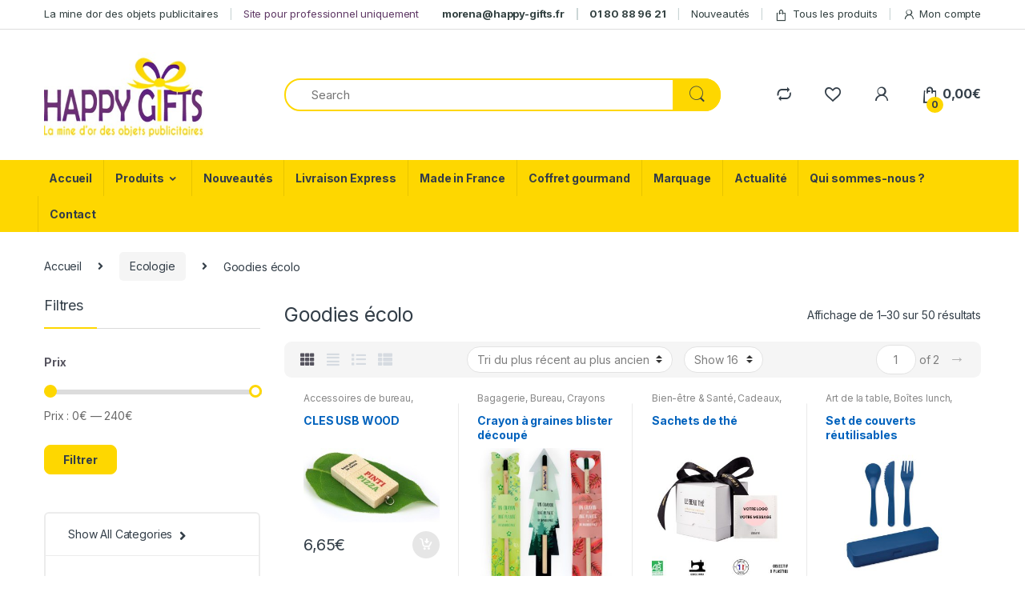

--- FILE ---
content_type: text/html; charset=UTF-8
request_url: https://happy-gifts.fr/categorie-produit/ecologie/goodies-ecolo/
body_size: 46046
content:
<!DOCTYPE html>
<html lang="fr-FR">
<head>
<meta charset="UTF-8">
<meta name="viewport" content="width=device-width, initial-scale=1">
<link rel="profile" href="http://gmpg.org/xfn/11">
<link rel="pingback" href="https://happy-gifts.fr/xmlrpc.php">

				<script>document.documentElement.className = document.documentElement.className + ' yes-js js_active js'</script>
				<meta name='robots' content='index, follow, max-image-preview:large, max-snippet:-1, max-video-preview:-1' />
	<style>img:is([sizes="auto" i], [sizes^="auto," i]) { contain-intrinsic-size: 3000px 1500px }</style>
	
	<!-- This site is optimized with the Yoast SEO plugin v22.1 - https://yoast.com/wordpress/plugins/seo/ -->
	<title>Archives des Goodies écolo - Happy Gift, objets publicitaires</title>
	<link rel="canonical" href="https://happy-gifts.fr/categorie-produit/ecologique/goodies-ecolo/" />
	<link rel="next" href="https://happy-gifts.fr/categorie-produit/ecologique/goodies-ecolo/page/2/" />
	<meta property="og:locale" content="fr_FR" />
	<meta property="og:type" content="article" />
	<meta property="og:title" content="Archives des Goodies écolo - Happy Gift, objets publicitaires" />
	<meta property="og:url" content="https://happy-gifts.fr/categorie-produit/ecologique/goodies-ecolo/" />
	<meta property="og:site_name" content="Happy Gift, objets publicitaires" />
	<meta property="og:image" content="https://happy-gifts.fr/wp-content/uploads/2022/02/Les-techniques-dimpression.png" />
	<meta property="og:image:width" content="1200" />
	<meta property="og:image:height" content="630" />
	<meta property="og:image:type" content="image/png" />
	<meta name="twitter:card" content="summary_large_image" />
	<script type="application/ld+json" class="yoast-schema-graph">{"@context":"https://schema.org","@graph":[{"@type":"CollectionPage","@id":"https://happy-gifts.fr/categorie-produit/ecologique/goodies-ecolo/","url":"https://happy-gifts.fr/categorie-produit/ecologique/goodies-ecolo/","name":"Archives des Goodies écolo - Happy Gift, objets publicitaires","isPartOf":{"@id":"https://happy-gifts.fr/#website"},"primaryImageOfPage":{"@id":"https://happy-gifts.fr/categorie-produit/ecologique/goodies-ecolo/#primaryimage"},"image":{"@id":"https://happy-gifts.fr/categorie-produit/ecologique/goodies-ecolo/#primaryimage"},"thumbnailUrl":"https://happy-gifts.fr/wp-content/uploads/2021/02/945.jpg","breadcrumb":{"@id":"https://happy-gifts.fr/categorie-produit/ecologique/goodies-ecolo/#breadcrumb"},"inLanguage":"fr-FR"},{"@type":"ImageObject","inLanguage":"fr-FR","@id":"https://happy-gifts.fr/categorie-produit/ecologique/goodies-ecolo/#primaryimage","url":"https://happy-gifts.fr/wp-content/uploads/2021/02/945.jpg","contentUrl":"https://happy-gifts.fr/wp-content/uploads/2021/02/945.jpg","width":250,"height":138},{"@type":"BreadcrumbList","@id":"https://happy-gifts.fr/categorie-produit/ecologique/goodies-ecolo/#breadcrumb","itemListElement":[{"@type":"ListItem","position":1,"name":"Accueil","item":"https://happy-gifts.fr/"},{"@type":"ListItem","position":2,"name":"Ecologie","item":"https://happy-gifts.fr/categorie-produit/ecologique/"},{"@type":"ListItem","position":3,"name":"Goodies écolo"}]},{"@type":"WebSite","@id":"https://happy-gifts.fr/#website","url":"https://happy-gifts.fr/","name":"Happy Gift","description":"La mine d&#039;or des objets publicitaires","publisher":{"@id":"https://happy-gifts.fr/#organization"},"potentialAction":[{"@type":"SearchAction","target":{"@type":"EntryPoint","urlTemplate":"https://happy-gifts.fr/?s={search_term_string}"},"query-input":"required name=search_term_string"}],"inLanguage":"fr-FR"},{"@type":"Organization","@id":"https://happy-gifts.fr/#organization","name":"Happy Gifts - La mine d'or des objets publicitaires","url":"https://happy-gifts.fr/","logo":{"@type":"ImageObject","inLanguage":"fr-FR","@id":"https://happy-gifts.fr/#/schema/logo/image/","url":"https://happy-gifts.fr/wp-content/uploads/2021/02/logo-happy-gifts-carre.jpg","contentUrl":"https://happy-gifts.fr/wp-content/uploads/2021/02/logo-happy-gifts-carre.jpg","width":350,"height":350,"caption":"Happy Gifts - La mine d'or des objets publicitaires"},"image":{"@id":"https://happy-gifts.fr/#/schema/logo/image/"},"sameAs":["https://www.facebook.com/HAPPY-GIFTS-282549158497912/","https://www.instagram.com/happygifts.fr/?hl=fr"]}]}</script>
	<!-- / Yoast SEO plugin. -->


<script type='application/javascript'>console.log('PixelYourSite Free version 9.3.2');</script>
<link rel='dns-prefetch' href='//stats.wp.com' />
<link rel='dns-prefetch' href='//js.hs-scripts.com' />
<link rel='dns-prefetch' href='//fonts.googleapis.com' />
<link rel="alternate" type="application/rss+xml" title="Happy Gift, objets publicitaires &raquo; Flux" href="https://happy-gifts.fr/feed/" />
<link rel="alternate" type="application/rss+xml" title="Happy Gift, objets publicitaires &raquo; Flux des commentaires" href="https://happy-gifts.fr/comments/feed/" />
<link rel="alternate" type="application/rss+xml" title="Flux pour Happy Gift, objets publicitaires &raquo; Goodies écolo Catégorie" href="https://happy-gifts.fr/categorie-produit/ecologique/goodies-ecolo/feed/" />
<script type="text/javascript">
/* <![CDATA[ */
window._wpemojiSettings = {"baseUrl":"https:\/\/s.w.org\/images\/core\/emoji\/16.0.1\/72x72\/","ext":".png","svgUrl":"https:\/\/s.w.org\/images\/core\/emoji\/16.0.1\/svg\/","svgExt":".svg","source":{"concatemoji":"https:\/\/happy-gifts.fr\/wp-includes\/js\/wp-emoji-release.min.js?ver=6.8.3"}};
/*! This file is auto-generated */
!function(s,n){var o,i,e;function c(e){try{var t={supportTests:e,timestamp:(new Date).valueOf()};sessionStorage.setItem(o,JSON.stringify(t))}catch(e){}}function p(e,t,n){e.clearRect(0,0,e.canvas.width,e.canvas.height),e.fillText(t,0,0);var t=new Uint32Array(e.getImageData(0,0,e.canvas.width,e.canvas.height).data),a=(e.clearRect(0,0,e.canvas.width,e.canvas.height),e.fillText(n,0,0),new Uint32Array(e.getImageData(0,0,e.canvas.width,e.canvas.height).data));return t.every(function(e,t){return e===a[t]})}function u(e,t){e.clearRect(0,0,e.canvas.width,e.canvas.height),e.fillText(t,0,0);for(var n=e.getImageData(16,16,1,1),a=0;a<n.data.length;a++)if(0!==n.data[a])return!1;return!0}function f(e,t,n,a){switch(t){case"flag":return n(e,"\ud83c\udff3\ufe0f\u200d\u26a7\ufe0f","\ud83c\udff3\ufe0f\u200b\u26a7\ufe0f")?!1:!n(e,"\ud83c\udde8\ud83c\uddf6","\ud83c\udde8\u200b\ud83c\uddf6")&&!n(e,"\ud83c\udff4\udb40\udc67\udb40\udc62\udb40\udc65\udb40\udc6e\udb40\udc67\udb40\udc7f","\ud83c\udff4\u200b\udb40\udc67\u200b\udb40\udc62\u200b\udb40\udc65\u200b\udb40\udc6e\u200b\udb40\udc67\u200b\udb40\udc7f");case"emoji":return!a(e,"\ud83e\udedf")}return!1}function g(e,t,n,a){var r="undefined"!=typeof WorkerGlobalScope&&self instanceof WorkerGlobalScope?new OffscreenCanvas(300,150):s.createElement("canvas"),o=r.getContext("2d",{willReadFrequently:!0}),i=(o.textBaseline="top",o.font="600 32px Arial",{});return e.forEach(function(e){i[e]=t(o,e,n,a)}),i}function t(e){var t=s.createElement("script");t.src=e,t.defer=!0,s.head.appendChild(t)}"undefined"!=typeof Promise&&(o="wpEmojiSettingsSupports",i=["flag","emoji"],n.supports={everything:!0,everythingExceptFlag:!0},e=new Promise(function(e){s.addEventListener("DOMContentLoaded",e,{once:!0})}),new Promise(function(t){var n=function(){try{var e=JSON.parse(sessionStorage.getItem(o));if("object"==typeof e&&"number"==typeof e.timestamp&&(new Date).valueOf()<e.timestamp+604800&&"object"==typeof e.supportTests)return e.supportTests}catch(e){}return null}();if(!n){if("undefined"!=typeof Worker&&"undefined"!=typeof OffscreenCanvas&&"undefined"!=typeof URL&&URL.createObjectURL&&"undefined"!=typeof Blob)try{var e="postMessage("+g.toString()+"("+[JSON.stringify(i),f.toString(),p.toString(),u.toString()].join(",")+"));",a=new Blob([e],{type:"text/javascript"}),r=new Worker(URL.createObjectURL(a),{name:"wpTestEmojiSupports"});return void(r.onmessage=function(e){c(n=e.data),r.terminate(),t(n)})}catch(e){}c(n=g(i,f,p,u))}t(n)}).then(function(e){for(var t in e)n.supports[t]=e[t],n.supports.everything=n.supports.everything&&n.supports[t],"flag"!==t&&(n.supports.everythingExceptFlag=n.supports.everythingExceptFlag&&n.supports[t]);n.supports.everythingExceptFlag=n.supports.everythingExceptFlag&&!n.supports.flag,n.DOMReady=!1,n.readyCallback=function(){n.DOMReady=!0}}).then(function(){return e}).then(function(){var e;n.supports.everything||(n.readyCallback(),(e=n.source||{}).concatemoji?t(e.concatemoji):e.wpemoji&&e.twemoji&&(t(e.twemoji),t(e.wpemoji)))}))}((window,document),window._wpemojiSettings);
/* ]]> */
</script>
<style id='wp-emoji-styles-inline-css' type='text/css'>

	img.wp-smiley, img.emoji {
		display: inline !important;
		border: none !important;
		box-shadow: none !important;
		height: 1em !important;
		width: 1em !important;
		margin: 0 0.07em !important;
		vertical-align: -0.1em !important;
		background: none !important;
		padding: 0 !important;
	}
</style>
<link rel='stylesheet' id='wp-block-library-css' href='https://happy-gifts.fr/wp-includes/css/dist/block-library/style.min.css?ver=6.8.3' type='text/css' media='all' />
<style id='classic-theme-styles-inline-css' type='text/css'>
/*! This file is auto-generated */
.wp-block-button__link{color:#fff;background-color:#32373c;border-radius:9999px;box-shadow:none;text-decoration:none;padding:calc(.667em + 2px) calc(1.333em + 2px);font-size:1.125em}.wp-block-file__button{background:#32373c;color:#fff;text-decoration:none}
</style>
<style id='global-styles-inline-css' type='text/css'>
:root{--wp--preset--aspect-ratio--square: 1;--wp--preset--aspect-ratio--4-3: 4/3;--wp--preset--aspect-ratio--3-4: 3/4;--wp--preset--aspect-ratio--3-2: 3/2;--wp--preset--aspect-ratio--2-3: 2/3;--wp--preset--aspect-ratio--16-9: 16/9;--wp--preset--aspect-ratio--9-16: 9/16;--wp--preset--color--black: #000000;--wp--preset--color--cyan-bluish-gray: #abb8c3;--wp--preset--color--white: #ffffff;--wp--preset--color--pale-pink: #f78da7;--wp--preset--color--vivid-red: #cf2e2e;--wp--preset--color--luminous-vivid-orange: #ff6900;--wp--preset--color--luminous-vivid-amber: #fcb900;--wp--preset--color--light-green-cyan: #7bdcb5;--wp--preset--color--vivid-green-cyan: #00d084;--wp--preset--color--pale-cyan-blue: #8ed1fc;--wp--preset--color--vivid-cyan-blue: #0693e3;--wp--preset--color--vivid-purple: #9b51e0;--wp--preset--gradient--vivid-cyan-blue-to-vivid-purple: linear-gradient(135deg,rgba(6,147,227,1) 0%,rgb(155,81,224) 100%);--wp--preset--gradient--light-green-cyan-to-vivid-green-cyan: linear-gradient(135deg,rgb(122,220,180) 0%,rgb(0,208,130) 100%);--wp--preset--gradient--luminous-vivid-amber-to-luminous-vivid-orange: linear-gradient(135deg,rgba(252,185,0,1) 0%,rgba(255,105,0,1) 100%);--wp--preset--gradient--luminous-vivid-orange-to-vivid-red: linear-gradient(135deg,rgba(255,105,0,1) 0%,rgb(207,46,46) 100%);--wp--preset--gradient--very-light-gray-to-cyan-bluish-gray: linear-gradient(135deg,rgb(238,238,238) 0%,rgb(169,184,195) 100%);--wp--preset--gradient--cool-to-warm-spectrum: linear-gradient(135deg,rgb(74,234,220) 0%,rgb(151,120,209) 20%,rgb(207,42,186) 40%,rgb(238,44,130) 60%,rgb(251,105,98) 80%,rgb(254,248,76) 100%);--wp--preset--gradient--blush-light-purple: linear-gradient(135deg,rgb(255,206,236) 0%,rgb(152,150,240) 100%);--wp--preset--gradient--blush-bordeaux: linear-gradient(135deg,rgb(254,205,165) 0%,rgb(254,45,45) 50%,rgb(107,0,62) 100%);--wp--preset--gradient--luminous-dusk: linear-gradient(135deg,rgb(255,203,112) 0%,rgb(199,81,192) 50%,rgb(65,88,208) 100%);--wp--preset--gradient--pale-ocean: linear-gradient(135deg,rgb(255,245,203) 0%,rgb(182,227,212) 50%,rgb(51,167,181) 100%);--wp--preset--gradient--electric-grass: linear-gradient(135deg,rgb(202,248,128) 0%,rgb(113,206,126) 100%);--wp--preset--gradient--midnight: linear-gradient(135deg,rgb(2,3,129) 0%,rgb(40,116,252) 100%);--wp--preset--font-size--small: 13px;--wp--preset--font-size--medium: 20px;--wp--preset--font-size--large: 36px;--wp--preset--font-size--x-large: 42px;--wp--preset--spacing--20: 0.44rem;--wp--preset--spacing--30: 0.67rem;--wp--preset--spacing--40: 1rem;--wp--preset--spacing--50: 1.5rem;--wp--preset--spacing--60: 2.25rem;--wp--preset--spacing--70: 3.38rem;--wp--preset--spacing--80: 5.06rem;--wp--preset--shadow--natural: 6px 6px 9px rgba(0, 0, 0, 0.2);--wp--preset--shadow--deep: 12px 12px 50px rgba(0, 0, 0, 0.4);--wp--preset--shadow--sharp: 6px 6px 0px rgba(0, 0, 0, 0.2);--wp--preset--shadow--outlined: 6px 6px 0px -3px rgba(255, 255, 255, 1), 6px 6px rgba(0, 0, 0, 1);--wp--preset--shadow--crisp: 6px 6px 0px rgba(0, 0, 0, 1);}:where(.is-layout-flex){gap: 0.5em;}:where(.is-layout-grid){gap: 0.5em;}body .is-layout-flex{display: flex;}.is-layout-flex{flex-wrap: wrap;align-items: center;}.is-layout-flex > :is(*, div){margin: 0;}body .is-layout-grid{display: grid;}.is-layout-grid > :is(*, div){margin: 0;}:where(.wp-block-columns.is-layout-flex){gap: 2em;}:where(.wp-block-columns.is-layout-grid){gap: 2em;}:where(.wp-block-post-template.is-layout-flex){gap: 1.25em;}:where(.wp-block-post-template.is-layout-grid){gap: 1.25em;}.has-black-color{color: var(--wp--preset--color--black) !important;}.has-cyan-bluish-gray-color{color: var(--wp--preset--color--cyan-bluish-gray) !important;}.has-white-color{color: var(--wp--preset--color--white) !important;}.has-pale-pink-color{color: var(--wp--preset--color--pale-pink) !important;}.has-vivid-red-color{color: var(--wp--preset--color--vivid-red) !important;}.has-luminous-vivid-orange-color{color: var(--wp--preset--color--luminous-vivid-orange) !important;}.has-luminous-vivid-amber-color{color: var(--wp--preset--color--luminous-vivid-amber) !important;}.has-light-green-cyan-color{color: var(--wp--preset--color--light-green-cyan) !important;}.has-vivid-green-cyan-color{color: var(--wp--preset--color--vivid-green-cyan) !important;}.has-pale-cyan-blue-color{color: var(--wp--preset--color--pale-cyan-blue) !important;}.has-vivid-cyan-blue-color{color: var(--wp--preset--color--vivid-cyan-blue) !important;}.has-vivid-purple-color{color: var(--wp--preset--color--vivid-purple) !important;}.has-black-background-color{background-color: var(--wp--preset--color--black) !important;}.has-cyan-bluish-gray-background-color{background-color: var(--wp--preset--color--cyan-bluish-gray) !important;}.has-white-background-color{background-color: var(--wp--preset--color--white) !important;}.has-pale-pink-background-color{background-color: var(--wp--preset--color--pale-pink) !important;}.has-vivid-red-background-color{background-color: var(--wp--preset--color--vivid-red) !important;}.has-luminous-vivid-orange-background-color{background-color: var(--wp--preset--color--luminous-vivid-orange) !important;}.has-luminous-vivid-amber-background-color{background-color: var(--wp--preset--color--luminous-vivid-amber) !important;}.has-light-green-cyan-background-color{background-color: var(--wp--preset--color--light-green-cyan) !important;}.has-vivid-green-cyan-background-color{background-color: var(--wp--preset--color--vivid-green-cyan) !important;}.has-pale-cyan-blue-background-color{background-color: var(--wp--preset--color--pale-cyan-blue) !important;}.has-vivid-cyan-blue-background-color{background-color: var(--wp--preset--color--vivid-cyan-blue) !important;}.has-vivid-purple-background-color{background-color: var(--wp--preset--color--vivid-purple) !important;}.has-black-border-color{border-color: var(--wp--preset--color--black) !important;}.has-cyan-bluish-gray-border-color{border-color: var(--wp--preset--color--cyan-bluish-gray) !important;}.has-white-border-color{border-color: var(--wp--preset--color--white) !important;}.has-pale-pink-border-color{border-color: var(--wp--preset--color--pale-pink) !important;}.has-vivid-red-border-color{border-color: var(--wp--preset--color--vivid-red) !important;}.has-luminous-vivid-orange-border-color{border-color: var(--wp--preset--color--luminous-vivid-orange) !important;}.has-luminous-vivid-amber-border-color{border-color: var(--wp--preset--color--luminous-vivid-amber) !important;}.has-light-green-cyan-border-color{border-color: var(--wp--preset--color--light-green-cyan) !important;}.has-vivid-green-cyan-border-color{border-color: var(--wp--preset--color--vivid-green-cyan) !important;}.has-pale-cyan-blue-border-color{border-color: var(--wp--preset--color--pale-cyan-blue) !important;}.has-vivid-cyan-blue-border-color{border-color: var(--wp--preset--color--vivid-cyan-blue) !important;}.has-vivid-purple-border-color{border-color: var(--wp--preset--color--vivid-purple) !important;}.has-vivid-cyan-blue-to-vivid-purple-gradient-background{background: var(--wp--preset--gradient--vivid-cyan-blue-to-vivid-purple) !important;}.has-light-green-cyan-to-vivid-green-cyan-gradient-background{background: var(--wp--preset--gradient--light-green-cyan-to-vivid-green-cyan) !important;}.has-luminous-vivid-amber-to-luminous-vivid-orange-gradient-background{background: var(--wp--preset--gradient--luminous-vivid-amber-to-luminous-vivid-orange) !important;}.has-luminous-vivid-orange-to-vivid-red-gradient-background{background: var(--wp--preset--gradient--luminous-vivid-orange-to-vivid-red) !important;}.has-very-light-gray-to-cyan-bluish-gray-gradient-background{background: var(--wp--preset--gradient--very-light-gray-to-cyan-bluish-gray) !important;}.has-cool-to-warm-spectrum-gradient-background{background: var(--wp--preset--gradient--cool-to-warm-spectrum) !important;}.has-blush-light-purple-gradient-background{background: var(--wp--preset--gradient--blush-light-purple) !important;}.has-blush-bordeaux-gradient-background{background: var(--wp--preset--gradient--blush-bordeaux) !important;}.has-luminous-dusk-gradient-background{background: var(--wp--preset--gradient--luminous-dusk) !important;}.has-pale-ocean-gradient-background{background: var(--wp--preset--gradient--pale-ocean) !important;}.has-electric-grass-gradient-background{background: var(--wp--preset--gradient--electric-grass) !important;}.has-midnight-gradient-background{background: var(--wp--preset--gradient--midnight) !important;}.has-small-font-size{font-size: var(--wp--preset--font-size--small) !important;}.has-medium-font-size{font-size: var(--wp--preset--font-size--medium) !important;}.has-large-font-size{font-size: var(--wp--preset--font-size--large) !important;}.has-x-large-font-size{font-size: var(--wp--preset--font-size--x-large) !important;}
:where(.wp-block-post-template.is-layout-flex){gap: 1.25em;}:where(.wp-block-post-template.is-layout-grid){gap: 1.25em;}
:where(.wp-block-columns.is-layout-flex){gap: 2em;}:where(.wp-block-columns.is-layout-grid){gap: 2em;}
:root :where(.wp-block-pullquote){font-size: 1.5em;line-height: 1.6;}
</style>
<link rel='stylesheet' id='redux-extendify-styles-css' href='https://happy-gifts.fr/wp-content/plugins/redux-framework/redux-core/assets/css/extendify-utilities.css?ver=4.4.13' type='text/css' media='all' />
<link rel='stylesheet' id='mas-wc-brands-style-css' href='https://happy-gifts.fr/wp-content/plugins/mas-woocommerce-brands/assets/css/style.css?ver=1.0.6' type='text/css' media='all' />
<style id='woocommerce-inline-inline-css' type='text/css'>
.woocommerce form .form-row .required { visibility: visible; }
</style>
<link rel='stylesheet' id='aws-style-css' href='https://happy-gifts.fr/wp-content/plugins/advanced-woo-search/assets/css/common.min.css?ver=3.04' type='text/css' media='all' />
<link rel='stylesheet' id='brb-main-css-css' href='https://happy-gifts.fr/wp-content/plugins/business-reviews-bundle/assets/css/brb-main.css?ver=1.6.6' type='text/css' media='all' />
<link rel='stylesheet' id='woo-variation-swatches-css' href='https://happy-gifts.fr/wp-content/plugins/woo-variation-swatches/assets/css/frontend.min.css?ver=1759163675' type='text/css' media='all' />
<style id='woo-variation-swatches-inline-css' type='text/css'>
:root {
--wvs-tick:url("data:image/svg+xml;utf8,%3Csvg filter='drop-shadow(0px 0px 2px rgb(0 0 0 / .8))' xmlns='http://www.w3.org/2000/svg'  viewBox='0 0 30 30'%3E%3Cpath fill='none' stroke='%23ffffff' stroke-linecap='round' stroke-linejoin='round' stroke-width='4' d='M4 16L11 23 27 7'/%3E%3C/svg%3E");

--wvs-cross:url("data:image/svg+xml;utf8,%3Csvg filter='drop-shadow(0px 0px 5px rgb(255 255 255 / .6))' xmlns='http://www.w3.org/2000/svg' width='72px' height='72px' viewBox='0 0 24 24'%3E%3Cpath fill='none' stroke='%23ff0000' stroke-linecap='round' stroke-width='0.6' d='M5 5L19 19M19 5L5 19'/%3E%3C/svg%3E");
--wvs-single-product-item-width:30px;
--wvs-single-product-item-height:30px;
--wvs-single-product-item-font-size:16px}
</style>
<link rel='stylesheet' id='jquery-colorbox-css' href='https://happy-gifts.fr/wp-content/plugins/yith-woocommerce-compare/assets/css/colorbox.css?ver=1.4.21' type='text/css' media='all' />
<link rel='stylesheet' id='electro-fonts-css' href='https://fonts.googleapis.com/css2?family=Inter:wght@300;400;600;700&#038;display=swap' type='text/css' media='all' />
<link rel='stylesheet' id='bootstrap-css' href='https://happy-gifts.fr/wp-content/themes/electro/assets/css/bootstrap.min.css?ver=2.7.3' type='text/css' media='all' />
<link rel='stylesheet' id='font-electro-css' href='https://happy-gifts.fr/wp-content/themes/electro/assets/css/font-electro.css?ver=2.7.3' type='text/css' media='all' />
<link rel='stylesheet' id='fontawesome-css' href='https://happy-gifts.fr/wp-content/themes/electro/assets/vendor/fontawesome/css/all.min.css?ver=2.7.3' type='text/css' media='all' />
<link rel='stylesheet' id='animate-css-css' href='https://happy-gifts.fr/wp-content/themes/electro/assets/vendor/animate.css/animate.min.css?ver=2.7.3' type='text/css' media='all' />
<link rel='stylesheet' id='jquery-mCustomScrollbar-css' href='https://happy-gifts.fr/wp-content/themes/electro/assets/vendor/malihu-custom-scrollbar-plugin/jquery.mCustomScrollbar.css?ver=2.7.3' type='text/css' media='all' />
<link rel='stylesheet' id='electro-style-css' href='https://happy-gifts.fr/wp-content/themes/electro/style.min.css?ver=2.7.3' type='text/css' media='all' />
<link rel='stylesheet' id='electro-style-v2-css' href='https://happy-gifts.fr/wp-content/themes/electro/assets/css/v2.min.css?ver=2.7.3' type='text/css' media='all' />
<link rel='stylesheet' id='electro-child-style-css' href='https://happy-gifts.fr/wp-content/themes/electro-child/style.css?ver=2.7.3' type='text/css' media='all' />
<link rel='stylesheet' id='electro-color-css' href='https://happy-gifts.fr/wp-content/themes/electro/assets/css/colors/yellow.min.css?ver=2.7.3' type='text/css' media='all' />
<link rel='stylesheet' id='elementor-icons-css' href='https://happy-gifts.fr/wp-content/plugins/elementor/assets/lib/eicons/css/elementor-icons.min.css?ver=5.18.0' type='text/css' media='all' />
<link rel='stylesheet' id='elementor-frontend-legacy-css' href='https://happy-gifts.fr/wp-content/plugins/elementor/assets/css/frontend-legacy.min.css?ver=3.11.1' type='text/css' media='all' />
<link rel='stylesheet' id='elementor-frontend-css' href='https://happy-gifts.fr/wp-content/plugins/elementor/assets/css/frontend.min.css?ver=3.11.1' type='text/css' media='all' />
<link rel='stylesheet' id='swiper-css' href='https://happy-gifts.fr/wp-content/plugins/elementor/assets/lib/swiper/css/swiper.min.css?ver=5.3.6' type='text/css' media='all' />
<link rel='stylesheet' id='elementor-post-12142-css' href='https://happy-gifts.fr/wp-content/uploads/elementor/css/post-12142.css?ver=1676656817' type='text/css' media='all' />
<link rel='stylesheet' id='elementor-pro-css' href='https://happy-gifts.fr/wp-content/plugins/elementor-pro/assets/css/frontend.min.css?ver=3.11.1' type='text/css' media='all' />
<link rel='stylesheet' id='sib-front-css-css' href='https://happy-gifts.fr/wp-content/plugins/mailin/css/mailin-front.css?ver=6.8.3' type='text/css' media='all' />
<link rel='stylesheet' id='google-fonts-1-css' href='https://fonts.googleapis.com/css?family=Roboto%3A100%2C100italic%2C200%2C200italic%2C300%2C300italic%2C400%2C400italic%2C500%2C500italic%2C600%2C600italic%2C700%2C700italic%2C800%2C800italic%2C900%2C900italic%7CRoboto+Slab%3A100%2C100italic%2C200%2C200italic%2C300%2C300italic%2C400%2C400italic%2C500%2C500italic%2C600%2C600italic%2C700%2C700italic%2C800%2C800italic%2C900%2C900italic&#038;display=auto&#038;ver=6.8.3' type='text/css' media='all' />
<link rel="preconnect" href="https://fonts.gstatic.com/" crossorigin><script type="text/javascript" src="https://happy-gifts.fr/wp-includes/js/dist/hooks.min.js?ver=4d63a3d491d11ffd8ac6" id="wp-hooks-js"></script>
<script type="text/javascript" src="https://stats.wp.com/w.js?ver=202604" id="woo-tracks-js"></script>
<script type="text/javascript" src="https://happy-gifts.fr/wp-includes/js/jquery/jquery.min.js?ver=3.7.1" id="jquery-core-js"></script>
<script type="text/javascript" src="https://happy-gifts.fr/wp-includes/js/jquery/jquery-migrate.min.js?ver=3.4.1" id="jquery-migrate-js"></script>
<script type="text/javascript" src="https://happy-gifts.fr/wp-content/plugins/woocommerce/assets/js/jquery-blockui/jquery.blockUI.min.js?ver=2.7.0-wc.8.6.1" id="jquery-blockui-js" data-wp-strategy="defer"></script>
<script type="text/javascript" id="wc-add-to-cart-js-extra">
/* <![CDATA[ */
var wc_add_to_cart_params = {"ajax_url":"\/wp-admin\/admin-ajax.php","wc_ajax_url":"\/?wc-ajax=%%endpoint%%&elementor_page_id=272","i18n_view_cart":"Voir la demande de devis","cart_url":"https:\/\/happy-gifts.fr\/demande-devis\/","is_cart":"","cart_redirect_after_add":"no"};
/* ]]> */
</script>
<script type="text/javascript" src="https://happy-gifts.fr/wp-content/plugins/woocommerce/assets/js/frontend/add-to-cart.min.js?ver=8.6.1" id="wc-add-to-cart-js" defer="defer" data-wp-strategy="defer"></script>
<script type="text/javascript" src="https://happy-gifts.fr/wp-content/plugins/woocommerce/assets/js/js-cookie/js.cookie.min.js?ver=2.1.4-wc.8.6.1" id="js-cookie-js" data-wp-strategy="defer"></script>
<script type="text/javascript" id="woocommerce-js-extra">
/* <![CDATA[ */
var woocommerce_params = {"ajax_url":"\/wp-admin\/admin-ajax.php","wc_ajax_url":"\/?wc-ajax=%%endpoint%%&elementor_page_id=272"};
/* ]]> */
</script>
<script type="text/javascript" src="https://happy-gifts.fr/wp-content/plugins/woocommerce/assets/js/frontend/woocommerce.min.js?ver=8.6.1" id="woocommerce-js" defer="defer" data-wp-strategy="defer"></script>
<script type="text/javascript" src="https://happy-gifts.fr/wp-content/plugins/business-reviews-bundle/assets/js/brb-main.js?ver=1.6.6" id="brb-main-js-js"></script>
<script type="text/javascript" src="https://happy-gifts.fr/wp-content/plugins/pixelyoursite/dist/scripts/jquery.bind-first-0.2.3.min.js?ver=6.8.3" id="jquery-bind-first-js"></script>
<script type="text/javascript" id="pys-js-extra">
/* <![CDATA[ */
var pysOptions = {"staticEvents":[],"dynamicEvents":{"automatic_event_form":{"ga":{"delay":0,"type":"dyn","name":"Form","trackingIds":["G-746ZFK5523"],"params":{"non_interaction":false,"page_title":"Goodies \u00e9colo","post_type":"product_cat","post_id":272,"plugin":"PixelYourSite","user_role":"guest","event_url":"happy-gifts.fr\/categorie-produit\/ecologie\/goodies-ecolo\/"},"e_id":"automatic_event_form","ids":[],"hasTimeWindow":false,"timeWindow":0,"pixelIds":[],"eventID":"","woo_order":"","edd_order":""}},"automatic_event_download":{"ga":{"delay":0,"type":"dyn","name":"Download","extensions":["","doc","exe","js","pdf","ppt","tgz","zip","xls"],"trackingIds":["G-746ZFK5523"],"params":{"non_interaction":false,"page_title":"Goodies \u00e9colo","post_type":"product_cat","post_id":272,"plugin":"PixelYourSite","user_role":"guest","event_url":"happy-gifts.fr\/categorie-produit\/ecologie\/goodies-ecolo\/"},"e_id":"automatic_event_download","ids":[],"hasTimeWindow":false,"timeWindow":0,"pixelIds":[],"eventID":"","woo_order":"","edd_order":""}},"automatic_event_comment":{"ga":{"delay":0,"type":"dyn","name":"Comment","trackingIds":["G-746ZFK5523"],"params":{"non_interaction":false,"page_title":"Goodies \u00e9colo","post_type":"product_cat","post_id":272,"plugin":"PixelYourSite","user_role":"guest","event_url":"happy-gifts.fr\/categorie-produit\/ecologie\/goodies-ecolo\/"},"e_id":"automatic_event_comment","ids":[],"hasTimeWindow":false,"timeWindow":0,"pixelIds":[],"eventID":"","woo_order":"","edd_order":""}},"woo_add_to_cart_on_button_click":{"ga":{"delay":0,"type":"dyn","name":"add_to_cart","trackingIds":["G-746ZFK5523"],"params":{"page_title":"Goodies \u00e9colo","post_type":"product_cat","post_id":272,"plugin":"PixelYourSite","user_role":"guest","event_url":"happy-gifts.fr\/categorie-produit\/ecologie\/goodies-ecolo\/"},"e_id":"woo_add_to_cart_on_button_click","ids":[],"hasTimeWindow":false,"timeWindow":0,"pixelIds":[],"eventID":"","woo_order":"","edd_order":""}}},"triggerEvents":[],"triggerEventTypes":[],"ga":{"trackingIds":["G-746ZFK5523"],"enhanceLinkAttr":false,"anonimizeIP":false,"commentEventEnabled":true,"commentEventNonInteractive":false,"downloadEnabled":true,"downloadEventNonInteractive":false,"formEventEnabled":true,"crossDomainEnabled":false,"crossDomainAcceptIncoming":false,"crossDomainDomains":[],"isDebugEnabled":["index_0"],"disableAdvertisingFeatures":false,"disableAdvertisingPersonalization":false,"wooVariableAsSimple":false},"debug":"","siteUrl":"https:\/\/happy-gifts.fr","ajaxUrl":"https:\/\/happy-gifts.fr\/wp-admin\/admin-ajax.php","ajax_event":"e6c83c30ee","enable_remove_download_url_param":"1","cookie_duration":"7","last_visit_duration":"60","gdpr":{"ajax_enabled":false,"all_disabled_by_api":false,"facebook_disabled_by_api":false,"analytics_disabled_by_api":false,"google_ads_disabled_by_api":false,"pinterest_disabled_by_api":false,"bing_disabled_by_api":false,"facebook_prior_consent_enabled":true,"analytics_prior_consent_enabled":true,"google_ads_prior_consent_enabled":null,"pinterest_prior_consent_enabled":true,"bing_prior_consent_enabled":true,"cookiebot_integration_enabled":false,"cookiebot_facebook_consent_category":"marketing","cookiebot_analytics_consent_category":"statistics","cookiebot_google_ads_consent_category":null,"cookiebot_pinterest_consent_category":"marketing","cookiebot_bing_consent_category":"marketing","consent_magic_integration_enabled":false,"real_cookie_banner_integration_enabled":false,"cookie_notice_integration_enabled":false,"cookie_law_info_integration_enabled":false},"woo":{"enabled":true,"addToCartOnButtonEnabled":true,"addToCartOnButtonValueEnabled":true,"addToCartOnButtonValueOption":"price","singleProductId":null,"removeFromCartSelector":"form.woocommerce-cart-form .remove","addToCartCatchMethod":"add_cart_js"},"edd":{"enabled":false}};
/* ]]> */
</script>
<script type="text/javascript" src="https://happy-gifts.fr/wp-content/plugins/pixelyoursite/dist/scripts/public.js?ver=9.3.2" id="pys-js"></script>
<script type="text/javascript" id="sib-front-js-js-extra">
/* <![CDATA[ */
var sibErrMsg = {"invalidMail":"Please fill out valid email address","requiredField":"Please fill out required fields","invalidDateFormat":"Please fill out valid date format","invalidSMSFormat":"Please fill out valid phone number"};
var ajax_sib_front_object = {"ajax_url":"https:\/\/happy-gifts.fr\/wp-admin\/admin-ajax.php","ajax_nonce":"6e03f43bc5","flag_url":"https:\/\/happy-gifts.fr\/wp-content\/plugins\/mailin\/img\/flags\/"};
/* ]]> */
</script>
<script type="text/javascript" src="https://happy-gifts.fr/wp-content/plugins/mailin/js/mailin-front.js?ver=1759162510" id="sib-front-js-js"></script>
<link rel="https://api.w.org/" href="https://happy-gifts.fr/wp-json/" /><link rel="alternate" title="JSON" type="application/json" href="https://happy-gifts.fr/wp-json/wp/v2/product_cat/272" /><link rel="EditURI" type="application/rsd+xml" title="RSD" href="https://happy-gifts.fr/xmlrpc.php?rsd" />
<meta name="generator" content="WordPress 6.8.3" />
<meta name="generator" content="WooCommerce 8.6.1" />
<meta name="generator" content="Redux 4.4.13" />			<!-- DO NOT COPY THIS SNIPPET! Start of Page Analytics Tracking for HubSpot WordPress plugin v10.2.23-->
			<script type="text/javascript" class="hsq-set-content-id" data-content-id="listing-page">
				var _hsq = _hsq || [];
				_hsq.push(["setContentType", "listing-page"]);
			</script>
			<!-- DO NOT COPY THIS SNIPPET! End of Page Analytics Tracking for HubSpot WordPress plugin -->
			
		<script>
		(function(h,o,t,j,a,r){
			h.hj=h.hj||function(){(h.hj.q=h.hj.q||[]).push(arguments)};
			h._hjSettings={hjid:2384789,hjsv:5};
			a=o.getElementsByTagName('head')[0];
			r=o.createElement('script');r.async=1;
			r.src=t+h._hjSettings.hjid+j+h._hjSettings.hjsv;
			a.appendChild(r);
		})(window,document,'//static.hotjar.com/c/hotjar-','.js?sv=');
		</script>
			<noscript><style>.woocommerce-product-gallery{ opacity: 1 !important; }</style></noscript>
	<meta name="generator" content="Elementor 3.11.1; settings: css_print_method-external, google_font-enabled, font_display-auto">
<meta name="facebook-domain-verification" content="crjtpzhcctsumsdn0r5mrmlipoekk6" />
<!-- Global site tag (gtag.js) - Google Ads: 797163419 -->
<script async src="https://www.googletagmanager.com/gtag/js?id=AW-797163419"></script>
<script>
  window.dataLayer = window.dataLayer || [];
  function gtag(){dataLayer.push(arguments);}
  gtag('js', new Date());

  gtag('config', 'AW-797163419');

	// Suivi des appels
	gtag('config', 'AW-797163419/_UtMCN7Ou6UDEJv_jvwC', {
    'phone_conversion_number': '01 80 88 96 21'
  });
</script>

			<script  type="text/javascript">
				!function(f,b,e,v,n,t,s){if(f.fbq)return;n=f.fbq=function(){n.callMethod?
					n.callMethod.apply(n,arguments):n.queue.push(arguments)};if(!f._fbq)f._fbq=n;
					n.push=n;n.loaded=!0;n.version='2.0';n.queue=[];t=b.createElement(e);t.async=!0;
					t.src=v;s=b.getElementsByTagName(e)[0];s.parentNode.insertBefore(t,s)}(window,
					document,'script','https://connect.facebook.net/en_US/fbevents.js');
			</script>
			<!-- WooCommerce Facebook Integration Begin -->
			<script  type="text/javascript">

				fbq('init', '1322526514847531', {}, {
    "agent": "woocommerce-8.6.1-3.1.10"
});

				fbq( 'track', 'PageView', {
    "source": "woocommerce",
    "version": "8.6.1",
    "pluginVersion": "3.1.10"
} );

				document.addEventListener( 'DOMContentLoaded', function() {
					jQuery && jQuery( function( $ ) {
						// Insert placeholder for events injected when a product is added to the cart through AJAX.
						$( document.body ).append( '<div class=\"wc-facebook-pixel-event-placeholder\"></div>' );
					} );
				}, false );

			</script>
			<!-- WooCommerce Facebook Integration End -->
			<meta name="generator" content="Powered by Slider Revolution 6.6.10 - responsive, Mobile-Friendly Slider Plugin for WordPress with comfortable drag and drop interface." />
<link rel="icon" href="https://happy-gifts.fr/wp-content/uploads/2021/02/cropped-logo-happy-gifts-carre-32x32.jpg" sizes="32x32" />
<link rel="icon" href="https://happy-gifts.fr/wp-content/uploads/2021/02/cropped-logo-happy-gifts-carre-192x192.jpg" sizes="192x192" />
<link rel="apple-touch-icon" href="https://happy-gifts.fr/wp-content/uploads/2021/02/cropped-logo-happy-gifts-carre-180x180.jpg" />
<meta name="msapplication-TileImage" content="https://happy-gifts.fr/wp-content/uploads/2021/02/cropped-logo-happy-gifts-carre-270x270.jpg" />
<script>function setREVStartSize(e){
			//window.requestAnimationFrame(function() {
				window.RSIW = window.RSIW===undefined ? window.innerWidth : window.RSIW;
				window.RSIH = window.RSIH===undefined ? window.innerHeight : window.RSIH;
				try {
					var pw = document.getElementById(e.c).parentNode.offsetWidth,
						newh;
					pw = pw===0 || isNaN(pw) || (e.l=="fullwidth" || e.layout=="fullwidth") ? window.RSIW : pw;
					e.tabw = e.tabw===undefined ? 0 : parseInt(e.tabw);
					e.thumbw = e.thumbw===undefined ? 0 : parseInt(e.thumbw);
					e.tabh = e.tabh===undefined ? 0 : parseInt(e.tabh);
					e.thumbh = e.thumbh===undefined ? 0 : parseInt(e.thumbh);
					e.tabhide = e.tabhide===undefined ? 0 : parseInt(e.tabhide);
					e.thumbhide = e.thumbhide===undefined ? 0 : parseInt(e.thumbhide);
					e.mh = e.mh===undefined || e.mh=="" || e.mh==="auto" ? 0 : parseInt(e.mh,0);
					if(e.layout==="fullscreen" || e.l==="fullscreen")
						newh = Math.max(e.mh,window.RSIH);
					else{
						e.gw = Array.isArray(e.gw) ? e.gw : [e.gw];
						for (var i in e.rl) if (e.gw[i]===undefined || e.gw[i]===0) e.gw[i] = e.gw[i-1];
						e.gh = e.el===undefined || e.el==="" || (Array.isArray(e.el) && e.el.length==0)? e.gh : e.el;
						e.gh = Array.isArray(e.gh) ? e.gh : [e.gh];
						for (var i in e.rl) if (e.gh[i]===undefined || e.gh[i]===0) e.gh[i] = e.gh[i-1];
											
						var nl = new Array(e.rl.length),
							ix = 0,
							sl;
						e.tabw = e.tabhide>=pw ? 0 : e.tabw;
						e.thumbw = e.thumbhide>=pw ? 0 : e.thumbw;
						e.tabh = e.tabhide>=pw ? 0 : e.tabh;
						e.thumbh = e.thumbhide>=pw ? 0 : e.thumbh;
						for (var i in e.rl) nl[i] = e.rl[i]<window.RSIW ? 0 : e.rl[i];
						sl = nl[0];
						for (var i in nl) if (sl>nl[i] && nl[i]>0) { sl = nl[i]; ix=i;}
						var m = pw>(e.gw[ix]+e.tabw+e.thumbw) ? 1 : (pw-(e.tabw+e.thumbw)) / (e.gw[ix]);
						newh =  (e.gh[ix] * m) + (e.tabh + e.thumbh);
					}
					var el = document.getElementById(e.c);
					if (el!==null && el) el.style.height = newh+"px";
					el = document.getElementById(e.c+"_wrapper");
					if (el!==null && el) {
						el.style.height = newh+"px";
						el.style.display = "block";
					}
				} catch(e){
					console.log("Failure at Presize of Slider:" + e)
				}
			//});
		  };</script>
		<style type="text/css" id="wp-custom-css">
			.footer-bottom-widgets, .handheld-footer .handheld-footer-bar {
	background-color: #FED115 !important;
	color: rgb(102,41,120) !important;
}
.footer-bottom-widgets a {
	color: rgb(102,41,120) !important;
}
.handheld-footer .handheld-footer-bar .footer-call-us .call-us-text, .handheld-footer .handheld-footer-bar .footer-call-us .call-us-number {
	color: rgb(102,41,120) !important;
}
.footer-newsletter {
	background-color: #FED115 !important;
	color: rgb(102,41,120) !important;
}

.footer .ec-support:before {
	color: rgb(102,41,120) !important;
}

.desktop-footer .copyright-bar {
	background-color: #5F3865;
	color: white;
}

.img-header-logo {
	width: 200px;
	height: 107px;
}
.footer-bottom-widgets-menu .widget_media_image img {
	border: 1px solid black;
	float: right;
	background-color: white;
	padding-top:10px;
}
.footer-call-us .call-us-icon i {
	color: rgb(102,41,120) !important;
}

body.page-template-template-homepage-v2.page-id-12318 .sidebar {
    margin-top: 672px !important;
}


.footer-bottom-widgets-menu-inner.columns-1 {
	padding-top: 40px;
}
article.post .entry-header h1.entry-title {font-size:2.2rem;}
.vertical-menu-slider-category-with-das {
	padding-top: 40px;
	padding-bottom: 40px;
}
.vertical-menu-slider-category-with-das-inner {
	background-color: transparent !important;
}
.vertical-menu-slider-category-with-das-inner>.slider-with-catogory {
	display: block;
}
.vertical-menu-slider-category-with-das-inner>.home-vertical-nav {
	margin-right: 40px;
}
.off-canvas-cart .dropdown-menu-mini-cart p.buttons .checkout {
    display: none;
}

/* Modifs Gnamoye */

.menu-gras {
	font-weight: 700;
}

.menu-pro a{
	color: #5f3865!important;
	font-weight: 500!important;
}		</style>
		</head>

<body class="archive tax-product_cat term-goodies-ecolo term-272 wp-custom-logo wp-theme-electro wp-child-theme-electro-child theme-electro woocommerce woocommerce-page woocommerce-no-js woo-variation-swatches wvs-behavior-blur wvs-theme-electro-child wvs-show-label wvs-tooltip left-sidebar electro-compact sticky-single-add-to-cart-mobile elementor-default elementor-kit-12142">
	<div class="off-canvas-wrapper">
<div id="page" class="hfeed site">
	        <a class="skip-link screen-reader-text" href="#site-navigation">Skip to navigation</a>
        <a class="skip-link screen-reader-text" href="#content">Skip to content</a>
        
        
        <div class="top-bar hidden-lg-down">
            <div class="container">
            <ul id="menu-top-bar-left" class="nav nav-inline pull-left electro-animate-dropdown flip"><li id="menu-item-3233" class="menu-item menu-item-type-custom menu-item-object-custom menu-item-3233"><a title="La mine dor des objets publicitaires" href="#">La mine dor des objets publicitaires</a></li>
<li id="menu-item-17690" class="menu-pro menu-item menu-item-type-custom menu-item-object-custom menu-item-17690"><a title="Site pour professionnel uniquement">Site pour professionnel uniquement</a></li>
</ul><ul id="menu-top-bar-right" class="nav nav-inline pull-right electro-animate-dropdown flip"><li id="menu-item-14532" class="menu-gras menu-item menu-item-type-custom menu-item-object-custom menu-item-14532"><a title="morena@happy-gifts.fr" href="mailto:morena@happy-gifts.fr">morena@happy-gifts.fr</a></li>
<li id="menu-item-14533" class="menu-gras menu-item menu-item-type-custom menu-item-object-custom menu-item-14533"><a title="01 80 88 96 21" href="tel:01%2080%2088%2096%2021">01 80 88 96 21</a></li>
<li id="menu-item-12407" class="menu-item menu-item-type-post_type menu-item-object-page menu-item-12407"><a title="Nouveautés" href="https://happy-gifts.fr/nouveautes/">Nouveautés</a></li>
<li id="menu-item-4099" class="menu-item menu-item-type-post_type menu-item-object-page menu-item-4099"><a title="Tous les produits" href="https://happy-gifts.fr/tous-les-produits/"><i class="ec ec-shopping-bag"></i>Tous les produits</a></li>
<li id="menu-item-4100" class="menu-item menu-item-type-post_type menu-item-object-page menu-item-4100"><a title="Mon compte" href="https://happy-gifts.fr/mon-compte/"><i class="ec ec-user"></i>Mon compte</a></li>
</ul>            </div>
        </div><!-- /.top-bar -->

        
	
	<header id="masthead" class="site-header header-v3 stick-this">
		<div class="container hidden-lg-down">
			<div class="masthead"><div class="header-logo-area">			<div class="header-site-branding">
				<a href="https://happy-gifts.fr/" class="header-logo-link">
					<img src="https://happy-gifts.fr/wp-content/uploads/2021/02/logo-happy-gifts.jpg" alt="Happy Gift, objets publicitaires" class="img-header-logo" width="300" height="160" />
				</a>
			</div>
			        <div class="off-canvas-navigation-wrapper off-canvas-hide-in-desktop">
            <div class="off-canvas-navbar-toggle-buttons clearfix">
                <button class="navbar-toggler navbar-toggle-hamburger " type="button">
                    <i class="ec ec-menu"></i>
                </button>
                <button class="navbar-toggler navbar-toggle-close " type="button">
                    <i class="ec ec-close-remove"></i>
                </button>
            </div>

            <div class="off-canvas-navigation" id="default-oc-header">
                <ul id="menu-menu-rubrique" class="nav nav-inline yamm"><li id="menu-item-13129" class="menu-item menu-item-type-post_type menu-item-object-page menu-item-home menu-item-13129"><a title="Accueil" href="https://happy-gifts.fr/">Accueil</a></li>
<li id="menu-item-13130" class="menu-item menu-item-type-custom menu-item-object-custom current-menu-ancestor menu-item-has-children menu-item-13130 dropdown"><a title="Produits" href="/tous-les-produits/" data-toggle="dropdown" class="dropdown-toggle" aria-haspopup="true">Produits</a>
<ul role="menu" class=" dropdown-menu">
	<li id="menu-item-12094" class="menu-item menu-item-type-custom menu-item-object-custom menu-item-has-children menu-item-12094 dropdown-submenu"><a title="Bagagerie" href="https://happy-gifts.fr/categorie-produit/bagagerie/">Bagagerie</a>
	<ul role="menu" class=" dropdown-menu">
		<li id="menu-item-13143" class="menu-item menu-item-type-custom menu-item-object-custom menu-item-13143"><a title="Maroquinerie" href="https://happy-gifts.fr/categorie-produit/bagagerie/maroquinerie/">Maroquinerie</a></li>
		<li id="menu-item-13144" class="menu-item menu-item-type-custom menu-item-object-custom menu-item-has-children menu-item-13144 dropdown-submenu"><a title="Sacs" href="https://happy-gifts.fr/categorie-produit/bagagerie/sacs/">Sacs</a>
		<ul role="menu" class=" dropdown-menu">
			<li id="menu-item-16818" class="menu-item menu-item-type-custom menu-item-object-custom menu-item-16818"><a title="Tote bag" href="/categorie-produit/bagagerie/sacs/tote-bag/">Tote bag</a></li>
			<li id="menu-item-13145" class="menu-item menu-item-type-custom menu-item-object-custom menu-item-13145"><a title="Sacs à dos" href="/categorie-produit/bagagerie/sacs/sacs-a-dos/">Sacs à dos</a></li>
			<li id="menu-item-16813" class="menu-item menu-item-type-custom menu-item-object-custom menu-item-16813"><a title="Sacs papiers" href="https://happy-gifts.fr/categorie-produit/bagagerie/sacs/sacs-papiers-personnalises/">Sacs papiers</a></li>
			<li id="menu-item-13146" class="menu-item menu-item-type-custom menu-item-object-custom menu-item-13146"><a title="Sacs BIO" href="/categorie-produit/bagagerie/sacs/sacs-bio/">Sacs BIO</a></li>
			<li id="menu-item-13147" class="menu-item menu-item-type-custom menu-item-object-custom menu-item-13147"><a title="Sacs de sport" href="/categorie-produit/bagagerie/sacs/sacs-de-sport/">Sacs de sport</a></li>
			<li id="menu-item-16812" class="menu-item menu-item-type-custom menu-item-object-custom menu-item-16812"><a title="Sacs de courses" href="/categorie-produit/bagagerie/sacs/sacs-de-course/">Sacs de courses</a></li>
		</ul>
</li>
		<li id="menu-item-13148" class="menu-item menu-item-type-custom menu-item-object-custom menu-item-13148"><a title="Sacoches" href="https://happy-gifts.fr/categorie-produit/bagagerie/sacoches/">Sacoches</a></li>
		<li id="menu-item-13149" class="menu-item menu-item-type-custom menu-item-object-custom menu-item-13149"><a title="Valise &amp; Trolley" href="https://happy-gifts.fr/categorie-produit/bagagerie/valises-trolley/">Valise &#038; Trolley</a></li>
	</ul>
</li>
	<li id="menu-item-12120" class="menu-item menu-item-type-custom menu-item-object-custom menu-item-has-children menu-item-12120 dropdown-submenu"><a title="Beauté &amp; Santé" href="https://happy-gifts.fr/categorie-produit/beaute-sante/">Beauté &#038; Santé</a>
	<ul role="menu" class=" dropdown-menu">
		<li id="menu-item-13150" class="menu-item menu-item-type-custom menu-item-object-custom menu-item-13150"><a title="Beauté et Bijoux" href="https://happy-gifts.fr/categorie-produit/beaute-sante/beaute-et-bijoux/">Beauté et Bijoux</a></li>
		<li id="menu-item-13151" class="menu-item menu-item-type-custom menu-item-object-custom menu-item-13151"><a title="Bien-être &amp; Santé" href="https://happy-gifts.fr/categorie-produit/beaute-sante/bien-etre-sante/">Bien-être &#038; Santé</a></li>
	</ul>
</li>
	<li id="menu-item-12121" class="menu-item menu-item-type-custom menu-item-object-custom menu-item-has-children menu-item-12121 dropdown-submenu"><a title="Bureau" href="https://happy-gifts.fr/categorie-produit/bureau/">Bureau</a>
	<ul role="menu" class=" dropdown-menu">
		<li id="menu-item-13152" class="menu-item menu-item-type-custom menu-item-object-custom menu-item-13152"><a title="Accessoires de bureau" href="https://happy-gifts.fr/categorie-produit/bureau/accessoires-de-bureau/">Accessoires de bureau</a></li>
		<li id="menu-item-13153" class="menu-item menu-item-type-custom menu-item-object-custom menu-item-13153"><a title="Agenda &amp; calendrier" href="https://happy-gifts.fr/categorie-produit/bureau/agendas-calendriers/">Agenda &#038; calendrier</a></li>
		<li id="menu-item-13154" class="menu-item menu-item-type-custom menu-item-object-custom menu-item-13154"><a title="Anti-stress" href="https://happy-gifts.fr/categorie-produit/bureau/anti-stress/">Anti-stress</a></li>
		<li id="menu-item-13155" class="menu-item menu-item-type-custom menu-item-object-custom menu-item-13155"><a title="Boite lunch" href="https://happy-gifts.fr/categorie-produit/bureau/boites-lunch/">Boite lunch</a></li>
		<li id="menu-item-13173" class="menu-item menu-item-type-custom menu-item-object-custom menu-item-13173"><a title="Crayons &amp; surligneurs" href="https://happy-gifts.fr/categorie-produit/bureau/crayons-surligneurs/">Crayons &#038; surligneurs</a></li>
		<li id="menu-item-13156" class="menu-item menu-item-type-custom menu-item-object-custom menu-item-13156"><a title="Gourde &amp; Isotherme" href="https://happy-gifts.fr/categorie-produit/bureau/gourdes-isothermes/">Gourde &#038; Isotherme</a></li>
		<li id="menu-item-13157" class="menu-item menu-item-type-custom menu-item-object-custom menu-item-13157"><a title="Mugs" href="https://happy-gifts.fr/categorie-produit/bureau/mugs-verres-gobelets/">Mugs</a></li>
		<li id="menu-item-13174" class="menu-item menu-item-type-custom menu-item-object-custom menu-item-13174"><a title="Stylo et stylet" href="https://happy-gifts.fr/categorie-produit/bureau/stylos-et-stylets/">Stylo et stylet</a></li>
		<li id="menu-item-13158" class="menu-item menu-item-type-custom menu-item-object-custom menu-item-13158"><a title="Papèterie &amp; conférencier" href="https://happy-gifts.fr/categorie-produit/bureau/papeterie-conferenciers/">Papèterie &#038; conférencier</a></li>
		<li id="menu-item-13159" class="menu-item menu-item-type-custom menu-item-object-custom menu-item-13159"><a title="Porte clés" href="https://happy-gifts.fr/categorie-produit/bureau/porte-cles/">Porte clés</a></li>
	</ul>
</li>
	<li id="menu-item-12122" class="menu-item menu-item-type-custom menu-item-object-custom menu-item-has-children menu-item-12122 dropdown-submenu"><a title="Cadeaux &amp; Griffes" href="https://happy-gifts.fr/categorie-produit/cadeaux-griffes-root/">Cadeaux &#038; Griffes</a>
	<ul role="menu" class=" dropdown-menu">
		<li id="menu-item-17665" class="menu-item menu-item-type-taxonomy menu-item-object-product_cat menu-item-17665"><a title="Coffret gourmand" href="https://happy-gifts.fr/categorie-produit/coffret-gourmand/">Coffret gourmand</a></li>
		<li id="menu-item-16816" class="menu-item menu-item-type-custom menu-item-object-custom menu-item-16816"><a title="Panier gourmand" href="/categorie-produit/cadeaux-griffes-root/panier-gourmand-cadeaux-griffes">Panier gourmand</a></li>
		<li id="menu-item-13161" class="menu-item menu-item-type-custom menu-item-object-custom menu-item-13161"><a title="Cadeaux" href="https://happy-gifts.fr/categorie-produit/cadeaux-griffes-root/cadeaux/">Cadeaux</a></li>
		<li id="menu-item-13162" class="menu-item menu-item-type-custom menu-item-object-custom menu-item-13162"><a title="Cadeaux de Marques" href="https://happy-gifts.fr/categorie-produit/cadeaux-griffes-root/cadeaux-de-marques/">Cadeaux de Marques</a></li>
		<li id="menu-item-13163" class="menu-item menu-item-type-custom menu-item-object-custom menu-item-13163"><a title="Chocolats" href="https://happy-gifts.fr/categorie-produit/cadeaux-griffes-root/chocolats/">Chocolats</a></li>
		<li id="menu-item-13164" class="menu-item menu-item-type-custom menu-item-object-custom menu-item-13164"><a title="Fêtes diverses" href="https://happy-gifts.fr/categorie-produit/cadeaux-griffes-root/fetes-diverses/">Fêtes diverses</a></li>
	</ul>
</li>
	<li id="menu-item-12126" class="menu-item menu-item-type-custom menu-item-object-custom menu-item-12126"><a title="Fabrications spéciales" href="https://happy-gifts.fr/categorie-produit/fabrications-speciales/">Fabrications spéciales</a></li>
	<li id="menu-item-12123" class="menu-item menu-item-type-custom menu-item-object-custom current-menu-ancestor current-menu-parent menu-item-has-children menu-item-12123 dropdown-submenu"><a title="Écologie" href="https://happy-gifts.fr/categorie-produit/ecologique/">Écologie</a>
	<ul role="menu" class=" dropdown-menu">
		<li id="menu-item-13167" class="menu-item menu-item-type-custom menu-item-object-custom current-menu-item menu-item-13167 active"><a title="Petit goodies" href="https://happy-gifts.fr/categorie-produit/ecologie/goodies-ecolo/">Petit goodies</a></li>
		<li id="menu-item-13168" class="menu-item menu-item-type-custom menu-item-object-custom menu-item-13168"><a title="Sacs écolo" href="https://happy-gifts.fr/categorie-produit/ecologie/sac-ecolo/">Sacs écolo</a></li>
		<li id="menu-item-13169" class="menu-item menu-item-type-custom menu-item-object-custom menu-item-13169"><a title="Textile écolo" href="https://happy-gifts.fr/categorie-produit/ecologie/textiles-ecolo/">Textile écolo</a></li>
	</ul>
</li>
	<li id="menu-item-12127" class="menu-item menu-item-type-custom menu-item-object-custom menu-item-has-children menu-item-12127 dropdown-submenu"><a title="Été &amp; Vacances" href="https://happy-gifts.fr/categorie-produit/ete-voyages/">Été &#038; Vacances</a>
	<ul role="menu" class=" dropdown-menu">
		<li id="menu-item-12134" class="menu-item menu-item-type-custom menu-item-object-custom menu-item-has-children menu-item-12134 dropdown-submenu"><a title="Voyage" href="https://happy-gifts.fr/categorie-produit/ete-voyages/">Voyage</a>
		<ul role="menu" class=" dropdown-menu">
			<li id="menu-item-13205" class="menu-item menu-item-type-custom menu-item-object-custom menu-item-13205"><a title="Bagagerie pour le voyage" href="https://happy-gifts.fr/categorie-produit/ete-voyages/bagagerie-pour-le-voyage/">Bagagerie pour le voyage</a></li>
			<li id="menu-item-13206" class="menu-item menu-item-type-custom menu-item-object-custom menu-item-13206"><a title="Goodies autour du voyage" href="https://happy-gifts.fr/categorie-produit/ete-voyages/goodies-autour-du-voyage/">Goodies autour du voyage</a></li>
		</ul>
</li>
	</ul>
</li>
	<li id="menu-item-12128" class="menu-item menu-item-type-custom menu-item-object-custom menu-item-has-children menu-item-12128 dropdown-submenu"><a title="Loisirs &amp; Jeux" href="https://happy-gifts.fr/categorie-produit/loisirs-jeux/">Loisirs &#038; Jeux</a>
	<ul role="menu" class=" dropdown-menu">
		<li id="menu-item-13176" class="menu-item menu-item-type-custom menu-item-object-custom menu-item-13176"><a title="Jeux &amp; jouets" href="https://happy-gifts.fr/categorie-produit/loisirs-jeux/jeux-jouet/">Jeux &#038; jouets</a></li>
		<li id="menu-item-13177" class="menu-item menu-item-type-custom menu-item-object-custom menu-item-13177"><a title="Outdoor" href="https://happy-gifts.fr/categorie-produit/loisirs-jeux/en-exterieur/">Outdoor</a></li>
		<li id="menu-item-13178" class="menu-item menu-item-type-custom menu-item-object-custom menu-item-13178"><a title="Sport" href="https://happy-gifts.fr/categorie-produit/loisirs-jeux/sport/">Sport</a></li>
		<li id="menu-item-13179" class="menu-item menu-item-type-custom menu-item-object-custom menu-item-13179"><a title="Trophée" href="https://happy-gifts.fr/categorie-produit/loisirs-jeux/trophees/">Trophée</a></li>
	</ul>
</li>
	<li id="menu-item-12130" class="menu-item menu-item-type-custom menu-item-object-custom menu-item-has-children menu-item-12130 dropdown-submenu"><a title="Maison &amp; Parapluie" href="https://happy-gifts.fr/categorie-produit/maison-parapluies/">Maison &#038; Parapluie</a>
	<ul role="menu" class=" dropdown-menu">
		<li id="menu-item-13181" class="menu-item menu-item-type-custom menu-item-object-custom menu-item-13181"><a title="Art de la table" href="https://happy-gifts.fr/categorie-produit/maison-parapluies/art-de-la-table/">Art de la table</a></li>
		<li id="menu-item-13182" class="menu-item menu-item-type-custom menu-item-object-custom menu-item-13182"><a title="Confiserie" href="https://happy-gifts.fr/categorie-produit/maison-parapluies/confiseries/">Confiserie</a></li>
		<li id="menu-item-13183" class="menu-item menu-item-type-custom menu-item-object-custom menu-item-13183"><a title="Electroménager et Cuisine" href="https://happy-gifts.fr/categorie-produit/maison-parapluies/electromenagers-et-cuisine/">Electroménager et Cuisine</a></li>
		<li id="menu-item-13184" class="menu-item menu-item-type-custom menu-item-object-custom menu-item-13184"><a title="Maison" href="https://happy-gifts.fr/categorie-produit/maison-parapluies/maison/">Maison</a></li>
		<li id="menu-item-13185" class="menu-item menu-item-type-custom menu-item-object-custom menu-item-13185"><a title="Parapluie" href="https://happy-gifts.fr/categorie-produit/maison-parapluies/parapluies/">Parapluie</a></li>
	</ul>
</li>
	<li id="menu-item-12131" class="menu-item menu-item-type-custom menu-item-object-custom menu-item-has-children menu-item-12131 dropdown-submenu"><a title="Outillage" href="https://happy-gifts.fr/categorie-produit/outillage/">Outillage</a>
	<ul role="menu" class=" dropdown-menu">
		<li id="menu-item-13186" class="menu-item menu-item-type-custom menu-item-object-custom menu-item-13186"><a title="Lampe torche" href="https://happy-gifts.fr/categorie-produit/outillage/lampes-torche/">Lampe torche</a></li>
		<li id="menu-item-13187" class="menu-item menu-item-type-custom menu-item-object-custom menu-item-13187"><a title="Outils" href="https://happy-gifts.fr/categorie-produit/outillage/outils-divers/">Outils</a></li>
	</ul>
</li>
	<li id="menu-item-12132" class="menu-item menu-item-type-custom menu-item-object-custom menu-item-has-children menu-item-12132 dropdown-submenu"><a title="Technologie &amp; Temps" href="https://happy-gifts.fr/categorie-produit/technologie-temps/">Technologie &#038; Temps</a>
	<ul role="menu" class=" dropdown-menu">
		<li id="menu-item-13191" class="menu-item menu-item-type-custom menu-item-object-custom menu-item-13191"><a title="Accessoire pour ordinateur" href="https://happy-gifts.fr/categorie-produit/technologie-temps/accesoires/accessoires-pour-ordinateur/">Accessoire pour ordinateur</a></li>
		<li id="menu-item-13192" class="menu-item menu-item-type-custom menu-item-object-custom menu-item-13192"><a title="Accessoire pour téléphone" href="https://happy-gifts.fr/categorie-produit/technologie-temps/accesoires/accessoires-pour-telephone/">Accessoire pour téléphone</a></li>
		<li id="menu-item-13193" class="menu-item menu-item-type-custom menu-item-object-custom menu-item-13193"><a title="Batterie de secours" href="https://happy-gifts.fr/categorie-produit/technologie-temps/batteries-de-secours/">Batterie de secours</a></li>
		<li id="menu-item-13194" class="menu-item menu-item-type-custom menu-item-object-custom menu-item-13194"><a title="Clés USB" href="https://happy-gifts.fr/categorie-produit/technologie-temps/cles-usb/">Clés USB</a></li>
		<li id="menu-item-13195" class="menu-item menu-item-type-custom menu-item-object-custom menu-item-13195"><a title="High-tech" href="https://happy-gifts.fr/categorie-produit/technologie-temps/high-tech/">High-tech</a></li>
		<li id="menu-item-13196" class="menu-item menu-item-type-custom menu-item-object-custom menu-item-13196"><a title="Horloge et temps" href="https://happy-gifts.fr/categorie-produit/technologie-temps/horloges-et-montres/">Horloge et temps</a></li>
	</ul>
</li>
	<li id="menu-item-12133" class="menu-item menu-item-type-custom menu-item-object-custom menu-item-has-children menu-item-12133 dropdown-submenu"><a title="Textiles" href="https://happy-gifts.fr/categorie-produit/textiles/">Textiles</a>
	<ul role="menu" class=" dropdown-menu">
		<li id="menu-item-13197" class="menu-item menu-item-type-custom menu-item-object-custom menu-item-13197"><a title="Accessoire/Casquette/chapeau" href="https://happy-gifts.fr/categorie-produit/textiles/accessoires/">Accessoire/Casquette/chapeau</a></li>
		<li id="menu-item-13198" class="menu-item menu-item-type-custom menu-item-object-custom menu-item-13198"><a title="Chemise" href="https://happy-gifts.fr/categorie-produit/textiles/chemises/">Chemise</a></li>
		<li id="menu-item-13199" class="menu-item menu-item-type-custom menu-item-object-custom menu-item-13199"><a title="Coupe vent &amp; Bodywarmer" href="https://happy-gifts.fr/categorie-produit/textiles/coupe-vent-bodywarmer/">Coupe vent &#038; Bodywarmer</a></li>
		<li id="menu-item-13200" class="menu-item menu-item-type-custom menu-item-object-custom menu-item-13200"><a title="Manteaux &amp; Polaire" href="https://happy-gifts.fr/categorie-produit/textiles/manteaux-polaires/">Manteaux &#038; Polaire</a></li>
		<li id="menu-item-13201" class="menu-item menu-item-type-custom menu-item-object-custom menu-item-13201"><a title="Polo &amp; Sweat" href="https://happy-gifts.fr/categorie-produit/textiles/polos-sweatshirts/">Polo &#038; Sweat</a></li>
		<li id="menu-item-13202" class="menu-item menu-item-type-custom menu-item-object-custom menu-item-13202"><a title="Tee-shirt" href="https://happy-gifts.fr/categorie-produit/textiles/tee-shirts-hauts-divers/">Tee-shirt</a></li>
		<li id="menu-item-13203" class="menu-item menu-item-type-custom menu-item-object-custom menu-item-13203"><a title="Vêtements professionnels" href="https://happy-gifts.fr/categorie-produit/textiles/vetements-professionnels/">Vêtements professionnels</a></li>
	</ul>
</li>
	<li id="menu-item-12135" class="menu-item menu-item-type-custom menu-item-object-custom menu-item-12135"><a title="Signalétique &amp; PLV" href="https://happy-gifts.fr/categorie-produit/signaletiques-et-plv/">Signalétique &#038; PLV</a></li>
</ul>
</li>
<li id="menu-item-13134" class="menu-item menu-item-type-post_type menu-item-object-page menu-item-13134"><a title="Nouveautés" href="https://happy-gifts.fr/nouveautes/">Nouveautés</a></li>
<li id="menu-item-12125" class="menu-item menu-item-type-custom menu-item-object-custom menu-item-12125"><a title="Livraison Express" href="/categorie-produit/livraison-express/">Livraison Express</a></li>
<li id="menu-item-12129" class="menu-item menu-item-type-custom menu-item-object-custom menu-item-12129"><a title="Made in France" href="/categorie-produit/made-in-france/">Made in France</a></li>
<li id="menu-item-17664" class="menu-item menu-item-type-taxonomy menu-item-object-product_cat menu-item-17664"><a title="Coffret gourmand" href="https://happy-gifts.fr/categorie-produit/coffret-gourmand/">Coffret gourmand</a></li>
<li id="menu-item-13133" class="menu-item menu-item-type-post_type menu-item-object-page menu-item-13133"><a title="Marquage" href="https://happy-gifts.fr/techniques-de-marquage/">Marquage</a></li>
<li id="menu-item-13132" class="menu-item menu-item-type-post_type menu-item-object-page menu-item-13132"><a title="Actualité" href="https://happy-gifts.fr/actualite/">Actualité</a></li>
<li id="menu-item-16815" class="menu-item menu-item-type-post_type menu-item-object-page menu-item-16815"><a title="Qui sommes-nous ?" href="https://happy-gifts.fr/decouvrez-nous-en-video/">Qui sommes-nous ?</a></li>
<li id="menu-item-13131" class="menu-item menu-item-type-post_type menu-item-object-page menu-item-13131"><a title="Contact" href="https://happy-gifts.fr/contact/">Contact</a></li>
</ul>            </div>
        </div>
        </div>            <div class="navbar-search"><div class="aws-container" data-url="/?wc-ajax=aws_action&amp;elementor_page_id=272" data-siteurl="https://happy-gifts.fr" data-lang="" data-show-loader="true" data-show-more="true" data-show-page="true" data-ajax-search="true" data-show-clear="true" data-mobile-screen="false" data-use-analytics="false" data-min-chars="1" data-buttons-order="1" data-timeout="300" data-is-mobile="false" data-page-id="272" data-tax="product_cat" ><form class="aws-search-form" action="https://happy-gifts.fr/" method="get" role="search" ><div class="aws-wrapper"><label class="aws-search-label" for="6970b6a483b3c">Search</label><input type="search" name="s" id="6970b6a483b3c" value="" class="aws-search-field" placeholder="Search" autocomplete="off" /><input type="hidden" name="post_type" value="product"><input type="hidden" name="type_aws" value="true"><div class="aws-search-clear"><span>×</span></div><div class="aws-loader"></div></div></form></div></div>
        <div class="header-icons"><div class="header-icon" data-toggle="tooltip" data-placement="bottom" data-title="Compare">
            <a href="https://happy-gifts.fr/compare/">
                <i class="ec ec-compare"></i>
                            </a>
        </div><div class="header-icon" data-toggle="tooltip" data-placement="bottom" data-title="Wishlist">
        <a href="https://happy-gifts.fr/wishlist/">
            <i class="ec ec-favorites"></i>
                    </a>
    </div><div class="header-icon dropdown animate-dropdown" data-toggle="tooltip" data-placement="bottom" data-title="My Account">
            <a href="https://happy-gifts.fr/mon-compte/" data-toggle="dropdown"><i class="ec ec-user"></i></a>
            <ul class="dropdown-menu dropdown-menu-user-account">
                                <li>
                                        <div class="register-sign-in-dropdown-inner">
                        <div class="sign-in">
                            <p>Returning Customer ?</p>
                            <div class="sign-in-action"><a href="https://happy-gifts.fr/mon-compte/" class="sign-in-button">Sign in</a></div>
                        </div>
                        <div class="register">
                            <p>Don&#039;t have an account ?</p>
                            <div class="register-action"><a href="https://happy-gifts.fr/mon-compte/">Register</a></div>
                        </div>
                    </div>
                                    </li>
                            </ul>
        </div><div class="header-icon header-icon__cart animate-dropdown dropdown"data-toggle="tooltip" data-placement="bottom" data-title="Cart">
            <a href="#off-canvas-cart-summary" data-toggle="dropdown">
                <i class="ec ec-shopping-bag"></i>
                <span class="cart-items-count count header-icon-counter">0</span>
                <span class="cart-items-total-price total-price"><span class="woocommerce-Price-amount amount"><bdi>0,00<span class="woocommerce-Price-currencySymbol">&euro;</span></bdi></span></span>
            </a>
                                <ul class="dropdown-menu dropdown-menu-mini-cart">
                        <li>
                            <div class="widget_shopping_cart_content">
                              

	<p class="woocommerce-mini-cart__empty-message">Votre panier est vide.</p>


                            </div>
                        </li>
                    </ul>        </div></div><!-- /.header-icons --></div><div class="electro-navbar-primary electro-animate-dropdown"><div class="container"><ul id="menu-menu-rubrique-1" class="nav navbar-nav yamm"><li id="menu-item-13129" class="menu-item menu-item-type-post_type menu-item-object-page menu-item-home menu-item-13129"><a title="Accueil" href="https://happy-gifts.fr/">Accueil</a></li>
<li id="menu-item-13130" class="menu-item menu-item-type-custom menu-item-object-custom current-menu-ancestor menu-item-has-children menu-item-13130 dropdown"><a title="Produits" href="/tous-les-produits/" class="dropdown-toggle" aria-haspopup="true" data-hover="dropdown">Produits</a>
<ul role="menu" class=" dropdown-menu">
	<li id="menu-item-12094" class="menu-item menu-item-type-custom menu-item-object-custom menu-item-has-children menu-item-12094 dropdown-submenu"><a title="Bagagerie" href="https://happy-gifts.fr/categorie-produit/bagagerie/">Bagagerie</a>
	<ul role="menu" class=" dropdown-menu">
		<li id="menu-item-13143" class="menu-item menu-item-type-custom menu-item-object-custom menu-item-13143"><a title="Maroquinerie" href="https://happy-gifts.fr/categorie-produit/bagagerie/maroquinerie/">Maroquinerie</a></li>
		<li id="menu-item-13144" class="menu-item menu-item-type-custom menu-item-object-custom menu-item-has-children menu-item-13144 dropdown-submenu"><a title="Sacs" href="https://happy-gifts.fr/categorie-produit/bagagerie/sacs/">Sacs</a>
		<ul role="menu" class=" dropdown-menu">
			<li id="menu-item-16818" class="menu-item menu-item-type-custom menu-item-object-custom menu-item-16818"><a title="Tote bag" href="/categorie-produit/bagagerie/sacs/tote-bag/">Tote bag</a></li>
			<li id="menu-item-13145" class="menu-item menu-item-type-custom menu-item-object-custom menu-item-13145"><a title="Sacs à dos" href="/categorie-produit/bagagerie/sacs/sacs-a-dos/">Sacs à dos</a></li>
			<li id="menu-item-16813" class="menu-item menu-item-type-custom menu-item-object-custom menu-item-16813"><a title="Sacs papiers" href="https://happy-gifts.fr/categorie-produit/bagagerie/sacs/sacs-papiers-personnalises/">Sacs papiers</a></li>
			<li id="menu-item-13146" class="menu-item menu-item-type-custom menu-item-object-custom menu-item-13146"><a title="Sacs BIO" href="/categorie-produit/bagagerie/sacs/sacs-bio/">Sacs BIO</a></li>
			<li id="menu-item-13147" class="menu-item menu-item-type-custom menu-item-object-custom menu-item-13147"><a title="Sacs de sport" href="/categorie-produit/bagagerie/sacs/sacs-de-sport/">Sacs de sport</a></li>
			<li id="menu-item-16812" class="menu-item menu-item-type-custom menu-item-object-custom menu-item-16812"><a title="Sacs de courses" href="/categorie-produit/bagagerie/sacs/sacs-de-course/">Sacs de courses</a></li>
		</ul>
</li>
		<li id="menu-item-13148" class="menu-item menu-item-type-custom menu-item-object-custom menu-item-13148"><a title="Sacoches" href="https://happy-gifts.fr/categorie-produit/bagagerie/sacoches/">Sacoches</a></li>
		<li id="menu-item-13149" class="menu-item menu-item-type-custom menu-item-object-custom menu-item-13149"><a title="Valise &amp; Trolley" href="https://happy-gifts.fr/categorie-produit/bagagerie/valises-trolley/">Valise &#038; Trolley</a></li>
	</ul>
</li>
	<li id="menu-item-12120" class="menu-item menu-item-type-custom menu-item-object-custom menu-item-has-children menu-item-12120 dropdown-submenu"><a title="Beauté &amp; Santé" href="https://happy-gifts.fr/categorie-produit/beaute-sante/">Beauté &#038; Santé</a>
	<ul role="menu" class=" dropdown-menu">
		<li id="menu-item-13150" class="menu-item menu-item-type-custom menu-item-object-custom menu-item-13150"><a title="Beauté et Bijoux" href="https://happy-gifts.fr/categorie-produit/beaute-sante/beaute-et-bijoux/">Beauté et Bijoux</a></li>
		<li id="menu-item-13151" class="menu-item menu-item-type-custom menu-item-object-custom menu-item-13151"><a title="Bien-être &amp; Santé" href="https://happy-gifts.fr/categorie-produit/beaute-sante/bien-etre-sante/">Bien-être &#038; Santé</a></li>
	</ul>
</li>
	<li id="menu-item-12121" class="menu-item menu-item-type-custom menu-item-object-custom menu-item-has-children menu-item-12121 dropdown-submenu"><a title="Bureau" href="https://happy-gifts.fr/categorie-produit/bureau/">Bureau</a>
	<ul role="menu" class=" dropdown-menu">
		<li id="menu-item-13152" class="menu-item menu-item-type-custom menu-item-object-custom menu-item-13152"><a title="Accessoires de bureau" href="https://happy-gifts.fr/categorie-produit/bureau/accessoires-de-bureau/">Accessoires de bureau</a></li>
		<li id="menu-item-13153" class="menu-item menu-item-type-custom menu-item-object-custom menu-item-13153"><a title="Agenda &amp; calendrier" href="https://happy-gifts.fr/categorie-produit/bureau/agendas-calendriers/">Agenda &#038; calendrier</a></li>
		<li id="menu-item-13154" class="menu-item menu-item-type-custom menu-item-object-custom menu-item-13154"><a title="Anti-stress" href="https://happy-gifts.fr/categorie-produit/bureau/anti-stress/">Anti-stress</a></li>
		<li id="menu-item-13155" class="menu-item menu-item-type-custom menu-item-object-custom menu-item-13155"><a title="Boite lunch" href="https://happy-gifts.fr/categorie-produit/bureau/boites-lunch/">Boite lunch</a></li>
		<li id="menu-item-13173" class="menu-item menu-item-type-custom menu-item-object-custom menu-item-13173"><a title="Crayons &amp; surligneurs" href="https://happy-gifts.fr/categorie-produit/bureau/crayons-surligneurs/">Crayons &#038; surligneurs</a></li>
		<li id="menu-item-13156" class="menu-item menu-item-type-custom menu-item-object-custom menu-item-13156"><a title="Gourde &amp; Isotherme" href="https://happy-gifts.fr/categorie-produit/bureau/gourdes-isothermes/">Gourde &#038; Isotherme</a></li>
		<li id="menu-item-13157" class="menu-item menu-item-type-custom menu-item-object-custom menu-item-13157"><a title="Mugs" href="https://happy-gifts.fr/categorie-produit/bureau/mugs-verres-gobelets/">Mugs</a></li>
		<li id="menu-item-13174" class="menu-item menu-item-type-custom menu-item-object-custom menu-item-13174"><a title="Stylo et stylet" href="https://happy-gifts.fr/categorie-produit/bureau/stylos-et-stylets/">Stylo et stylet</a></li>
		<li id="menu-item-13158" class="menu-item menu-item-type-custom menu-item-object-custom menu-item-13158"><a title="Papèterie &amp; conférencier" href="https://happy-gifts.fr/categorie-produit/bureau/papeterie-conferenciers/">Papèterie &#038; conférencier</a></li>
		<li id="menu-item-13159" class="menu-item menu-item-type-custom menu-item-object-custom menu-item-13159"><a title="Porte clés" href="https://happy-gifts.fr/categorie-produit/bureau/porte-cles/">Porte clés</a></li>
	</ul>
</li>
	<li id="menu-item-12122" class="menu-item menu-item-type-custom menu-item-object-custom menu-item-has-children menu-item-12122 dropdown-submenu"><a title="Cadeaux &amp; Griffes" href="https://happy-gifts.fr/categorie-produit/cadeaux-griffes-root/">Cadeaux &#038; Griffes</a>
	<ul role="menu" class=" dropdown-menu">
		<li id="menu-item-17665" class="menu-item menu-item-type-taxonomy menu-item-object-product_cat menu-item-17665"><a title="Coffret gourmand" href="https://happy-gifts.fr/categorie-produit/coffret-gourmand/">Coffret gourmand</a></li>
		<li id="menu-item-16816" class="menu-item menu-item-type-custom menu-item-object-custom menu-item-16816"><a title="Panier gourmand" href="/categorie-produit/cadeaux-griffes-root/panier-gourmand-cadeaux-griffes">Panier gourmand</a></li>
		<li id="menu-item-13161" class="menu-item menu-item-type-custom menu-item-object-custom menu-item-13161"><a title="Cadeaux" href="https://happy-gifts.fr/categorie-produit/cadeaux-griffes-root/cadeaux/">Cadeaux</a></li>
		<li id="menu-item-13162" class="menu-item menu-item-type-custom menu-item-object-custom menu-item-13162"><a title="Cadeaux de Marques" href="https://happy-gifts.fr/categorie-produit/cadeaux-griffes-root/cadeaux-de-marques/">Cadeaux de Marques</a></li>
		<li id="menu-item-13163" class="menu-item menu-item-type-custom menu-item-object-custom menu-item-13163"><a title="Chocolats" href="https://happy-gifts.fr/categorie-produit/cadeaux-griffes-root/chocolats/">Chocolats</a></li>
		<li id="menu-item-13164" class="menu-item menu-item-type-custom menu-item-object-custom menu-item-13164"><a title="Fêtes diverses" href="https://happy-gifts.fr/categorie-produit/cadeaux-griffes-root/fetes-diverses/">Fêtes diverses</a></li>
	</ul>
</li>
	<li id="menu-item-12126" class="menu-item menu-item-type-custom menu-item-object-custom menu-item-12126"><a title="Fabrications spéciales" href="https://happy-gifts.fr/categorie-produit/fabrications-speciales/">Fabrications spéciales</a></li>
	<li id="menu-item-12123" class="menu-item menu-item-type-custom menu-item-object-custom current-menu-ancestor current-menu-parent menu-item-has-children menu-item-12123 dropdown-submenu"><a title="Écologie" href="https://happy-gifts.fr/categorie-produit/ecologique/">Écologie</a>
	<ul role="menu" class=" dropdown-menu">
		<li id="menu-item-13167" class="menu-item menu-item-type-custom menu-item-object-custom current-menu-item menu-item-13167 active"><a title="Petit goodies" href="https://happy-gifts.fr/categorie-produit/ecologie/goodies-ecolo/">Petit goodies</a></li>
		<li id="menu-item-13168" class="menu-item menu-item-type-custom menu-item-object-custom menu-item-13168"><a title="Sacs écolo" href="https://happy-gifts.fr/categorie-produit/ecologie/sac-ecolo/">Sacs écolo</a></li>
		<li id="menu-item-13169" class="menu-item menu-item-type-custom menu-item-object-custom menu-item-13169"><a title="Textile écolo" href="https://happy-gifts.fr/categorie-produit/ecologie/textiles-ecolo/">Textile écolo</a></li>
	</ul>
</li>
	<li id="menu-item-12127" class="menu-item menu-item-type-custom menu-item-object-custom menu-item-has-children menu-item-12127 dropdown-submenu"><a title="Été &amp; Vacances" href="https://happy-gifts.fr/categorie-produit/ete-voyages/">Été &#038; Vacances</a>
	<ul role="menu" class=" dropdown-menu">
		<li id="menu-item-12134" class="menu-item menu-item-type-custom menu-item-object-custom menu-item-has-children menu-item-12134 dropdown-submenu"><a title="Voyage" href="https://happy-gifts.fr/categorie-produit/ete-voyages/">Voyage</a>
		<ul role="menu" class=" dropdown-menu">
			<li id="menu-item-13205" class="menu-item menu-item-type-custom menu-item-object-custom menu-item-13205"><a title="Bagagerie pour le voyage" href="https://happy-gifts.fr/categorie-produit/ete-voyages/bagagerie-pour-le-voyage/">Bagagerie pour le voyage</a></li>
			<li id="menu-item-13206" class="menu-item menu-item-type-custom menu-item-object-custom menu-item-13206"><a title="Goodies autour du voyage" href="https://happy-gifts.fr/categorie-produit/ete-voyages/goodies-autour-du-voyage/">Goodies autour du voyage</a></li>
		</ul>
</li>
	</ul>
</li>
	<li id="menu-item-12128" class="menu-item menu-item-type-custom menu-item-object-custom menu-item-has-children menu-item-12128 dropdown-submenu"><a title="Loisirs &amp; Jeux" href="https://happy-gifts.fr/categorie-produit/loisirs-jeux/">Loisirs &#038; Jeux</a>
	<ul role="menu" class=" dropdown-menu">
		<li id="menu-item-13176" class="menu-item menu-item-type-custom menu-item-object-custom menu-item-13176"><a title="Jeux &amp; jouets" href="https://happy-gifts.fr/categorie-produit/loisirs-jeux/jeux-jouet/">Jeux &#038; jouets</a></li>
		<li id="menu-item-13177" class="menu-item menu-item-type-custom menu-item-object-custom menu-item-13177"><a title="Outdoor" href="https://happy-gifts.fr/categorie-produit/loisirs-jeux/en-exterieur/">Outdoor</a></li>
		<li id="menu-item-13178" class="menu-item menu-item-type-custom menu-item-object-custom menu-item-13178"><a title="Sport" href="https://happy-gifts.fr/categorie-produit/loisirs-jeux/sport/">Sport</a></li>
		<li id="menu-item-13179" class="menu-item menu-item-type-custom menu-item-object-custom menu-item-13179"><a title="Trophée" href="https://happy-gifts.fr/categorie-produit/loisirs-jeux/trophees/">Trophée</a></li>
	</ul>
</li>
	<li id="menu-item-12130" class="menu-item menu-item-type-custom menu-item-object-custom menu-item-has-children menu-item-12130 dropdown-submenu"><a title="Maison &amp; Parapluie" href="https://happy-gifts.fr/categorie-produit/maison-parapluies/">Maison &#038; Parapluie</a>
	<ul role="menu" class=" dropdown-menu">
		<li id="menu-item-13181" class="menu-item menu-item-type-custom menu-item-object-custom menu-item-13181"><a title="Art de la table" href="https://happy-gifts.fr/categorie-produit/maison-parapluies/art-de-la-table/">Art de la table</a></li>
		<li id="menu-item-13182" class="menu-item menu-item-type-custom menu-item-object-custom menu-item-13182"><a title="Confiserie" href="https://happy-gifts.fr/categorie-produit/maison-parapluies/confiseries/">Confiserie</a></li>
		<li id="menu-item-13183" class="menu-item menu-item-type-custom menu-item-object-custom menu-item-13183"><a title="Electroménager et Cuisine" href="https://happy-gifts.fr/categorie-produit/maison-parapluies/electromenagers-et-cuisine/">Electroménager et Cuisine</a></li>
		<li id="menu-item-13184" class="menu-item menu-item-type-custom menu-item-object-custom menu-item-13184"><a title="Maison" href="https://happy-gifts.fr/categorie-produit/maison-parapluies/maison/">Maison</a></li>
		<li id="menu-item-13185" class="menu-item menu-item-type-custom menu-item-object-custom menu-item-13185"><a title="Parapluie" href="https://happy-gifts.fr/categorie-produit/maison-parapluies/parapluies/">Parapluie</a></li>
	</ul>
</li>
	<li id="menu-item-12131" class="menu-item menu-item-type-custom menu-item-object-custom menu-item-has-children menu-item-12131 dropdown-submenu"><a title="Outillage" href="https://happy-gifts.fr/categorie-produit/outillage/">Outillage</a>
	<ul role="menu" class=" dropdown-menu">
		<li id="menu-item-13186" class="menu-item menu-item-type-custom menu-item-object-custom menu-item-13186"><a title="Lampe torche" href="https://happy-gifts.fr/categorie-produit/outillage/lampes-torche/">Lampe torche</a></li>
		<li id="menu-item-13187" class="menu-item menu-item-type-custom menu-item-object-custom menu-item-13187"><a title="Outils" href="https://happy-gifts.fr/categorie-produit/outillage/outils-divers/">Outils</a></li>
	</ul>
</li>
	<li id="menu-item-12132" class="menu-item menu-item-type-custom menu-item-object-custom menu-item-has-children menu-item-12132 dropdown-submenu"><a title="Technologie &amp; Temps" href="https://happy-gifts.fr/categorie-produit/technologie-temps/">Technologie &#038; Temps</a>
	<ul role="menu" class=" dropdown-menu">
		<li id="menu-item-13191" class="menu-item menu-item-type-custom menu-item-object-custom menu-item-13191"><a title="Accessoire pour ordinateur" href="https://happy-gifts.fr/categorie-produit/technologie-temps/accesoires/accessoires-pour-ordinateur/">Accessoire pour ordinateur</a></li>
		<li id="menu-item-13192" class="menu-item menu-item-type-custom menu-item-object-custom menu-item-13192"><a title="Accessoire pour téléphone" href="https://happy-gifts.fr/categorie-produit/technologie-temps/accesoires/accessoires-pour-telephone/">Accessoire pour téléphone</a></li>
		<li id="menu-item-13193" class="menu-item menu-item-type-custom menu-item-object-custom menu-item-13193"><a title="Batterie de secours" href="https://happy-gifts.fr/categorie-produit/technologie-temps/batteries-de-secours/">Batterie de secours</a></li>
		<li id="menu-item-13194" class="menu-item menu-item-type-custom menu-item-object-custom menu-item-13194"><a title="Clés USB" href="https://happy-gifts.fr/categorie-produit/technologie-temps/cles-usb/">Clés USB</a></li>
		<li id="menu-item-13195" class="menu-item menu-item-type-custom menu-item-object-custom menu-item-13195"><a title="High-tech" href="https://happy-gifts.fr/categorie-produit/technologie-temps/high-tech/">High-tech</a></li>
		<li id="menu-item-13196" class="menu-item menu-item-type-custom menu-item-object-custom menu-item-13196"><a title="Horloge et temps" href="https://happy-gifts.fr/categorie-produit/technologie-temps/horloges-et-montres/">Horloge et temps</a></li>
	</ul>
</li>
	<li id="menu-item-12133" class="menu-item menu-item-type-custom menu-item-object-custom menu-item-has-children menu-item-12133 dropdown-submenu"><a title="Textiles" href="https://happy-gifts.fr/categorie-produit/textiles/">Textiles</a>
	<ul role="menu" class=" dropdown-menu">
		<li id="menu-item-13197" class="menu-item menu-item-type-custom menu-item-object-custom menu-item-13197"><a title="Accessoire/Casquette/chapeau" href="https://happy-gifts.fr/categorie-produit/textiles/accessoires/">Accessoire/Casquette/chapeau</a></li>
		<li id="menu-item-13198" class="menu-item menu-item-type-custom menu-item-object-custom menu-item-13198"><a title="Chemise" href="https://happy-gifts.fr/categorie-produit/textiles/chemises/">Chemise</a></li>
		<li id="menu-item-13199" class="menu-item menu-item-type-custom menu-item-object-custom menu-item-13199"><a title="Coupe vent &amp; Bodywarmer" href="https://happy-gifts.fr/categorie-produit/textiles/coupe-vent-bodywarmer/">Coupe vent &#038; Bodywarmer</a></li>
		<li id="menu-item-13200" class="menu-item menu-item-type-custom menu-item-object-custom menu-item-13200"><a title="Manteaux &amp; Polaire" href="https://happy-gifts.fr/categorie-produit/textiles/manteaux-polaires/">Manteaux &#038; Polaire</a></li>
		<li id="menu-item-13201" class="menu-item menu-item-type-custom menu-item-object-custom menu-item-13201"><a title="Polo &amp; Sweat" href="https://happy-gifts.fr/categorie-produit/textiles/polos-sweatshirts/">Polo &#038; Sweat</a></li>
		<li id="menu-item-13202" class="menu-item menu-item-type-custom menu-item-object-custom menu-item-13202"><a title="Tee-shirt" href="https://happy-gifts.fr/categorie-produit/textiles/tee-shirts-hauts-divers/">Tee-shirt</a></li>
		<li id="menu-item-13203" class="menu-item menu-item-type-custom menu-item-object-custom menu-item-13203"><a title="Vêtements professionnels" href="https://happy-gifts.fr/categorie-produit/textiles/vetements-professionnels/">Vêtements professionnels</a></li>
	</ul>
</li>
	<li id="menu-item-12135" class="menu-item menu-item-type-custom menu-item-object-custom menu-item-12135"><a title="Signalétique &amp; PLV" href="https://happy-gifts.fr/categorie-produit/signaletiques-et-plv/">Signalétique &#038; PLV</a></li>
</ul>
</li>
<li id="menu-item-13134" class="menu-item menu-item-type-post_type menu-item-object-page menu-item-13134"><a title="Nouveautés" href="https://happy-gifts.fr/nouveautes/">Nouveautés</a></li>
<li id="menu-item-12125" class="menu-item menu-item-type-custom menu-item-object-custom menu-item-12125"><a title="Livraison Express" href="/categorie-produit/livraison-express/">Livraison Express</a></li>
<li id="menu-item-12129" class="menu-item menu-item-type-custom menu-item-object-custom menu-item-12129"><a title="Made in France" href="/categorie-produit/made-in-france/">Made in France</a></li>
<li id="menu-item-17664" class="menu-item menu-item-type-taxonomy menu-item-object-product_cat menu-item-17664"><a title="Coffret gourmand" href="https://happy-gifts.fr/categorie-produit/coffret-gourmand/">Coffret gourmand</a></li>
<li id="menu-item-13133" class="menu-item menu-item-type-post_type menu-item-object-page menu-item-13133"><a title="Marquage" href="https://happy-gifts.fr/techniques-de-marquage/">Marquage</a></li>
<li id="menu-item-13132" class="menu-item menu-item-type-post_type menu-item-object-page menu-item-13132"><a title="Actualité" href="https://happy-gifts.fr/actualite/">Actualité</a></li>
<li id="menu-item-16815" class="menu-item menu-item-type-post_type menu-item-object-page menu-item-16815"><a title="Qui sommes-nous ?" href="https://happy-gifts.fr/decouvrez-nous-en-video/">Qui sommes-nous ?</a></li>
<li id="menu-item-13131" class="menu-item menu-item-type-post_type menu-item-object-page menu-item-13131"><a title="Contact" href="https://happy-gifts.fr/contact/">Contact</a></li>
</ul></div></div>
		</div>

		            <div class="handheld-header-wrap container hidden-xl-up">
                <div class="handheld-header-v2 handheld-stick-this ">
                            <div class="off-canvas-navigation-wrapper off-canvas-hide-in-desktop">
            <div class="off-canvas-navbar-toggle-buttons clearfix">
                <button class="navbar-toggler navbar-toggle-hamburger " type="button">
                    <i class="ec ec-menu"></i>
                </button>
                <button class="navbar-toggler navbar-toggle-close " type="button">
                    <i class="ec ec-close-remove"></i>
                </button>
            </div>

            <div class="off-canvas-navigation" id="default-oc-header">
                <ul id="menu-menu-rubrique-2" class="nav nav-inline yamm"><li id="menu-item-13129" class="menu-item menu-item-type-post_type menu-item-object-page menu-item-home menu-item-13129"><a title="Accueil" href="https://happy-gifts.fr/">Accueil</a></li>
<li id="menu-item-13130" class="menu-item menu-item-type-custom menu-item-object-custom current-menu-ancestor menu-item-has-children menu-item-13130 dropdown"><a title="Produits" href="/tous-les-produits/" data-toggle="dropdown" class="dropdown-toggle" aria-haspopup="true">Produits</a>
<ul role="menu" class=" dropdown-menu">
	<li id="menu-item-12094" class="menu-item menu-item-type-custom menu-item-object-custom menu-item-has-children menu-item-12094 dropdown-submenu"><a title="Bagagerie" href="https://happy-gifts.fr/categorie-produit/bagagerie/">Bagagerie</a>
	<ul role="menu" class=" dropdown-menu">
		<li id="menu-item-13143" class="menu-item menu-item-type-custom menu-item-object-custom menu-item-13143"><a title="Maroquinerie" href="https://happy-gifts.fr/categorie-produit/bagagerie/maroquinerie/">Maroquinerie</a></li>
		<li id="menu-item-13144" class="menu-item menu-item-type-custom menu-item-object-custom menu-item-has-children menu-item-13144 dropdown-submenu"><a title="Sacs" href="https://happy-gifts.fr/categorie-produit/bagagerie/sacs/">Sacs</a>
		<ul role="menu" class=" dropdown-menu">
			<li id="menu-item-16818" class="menu-item menu-item-type-custom menu-item-object-custom menu-item-16818"><a title="Tote bag" href="/categorie-produit/bagagerie/sacs/tote-bag/">Tote bag</a></li>
			<li id="menu-item-13145" class="menu-item menu-item-type-custom menu-item-object-custom menu-item-13145"><a title="Sacs à dos" href="/categorie-produit/bagagerie/sacs/sacs-a-dos/">Sacs à dos</a></li>
			<li id="menu-item-16813" class="menu-item menu-item-type-custom menu-item-object-custom menu-item-16813"><a title="Sacs papiers" href="https://happy-gifts.fr/categorie-produit/bagagerie/sacs/sacs-papiers-personnalises/">Sacs papiers</a></li>
			<li id="menu-item-13146" class="menu-item menu-item-type-custom menu-item-object-custom menu-item-13146"><a title="Sacs BIO" href="/categorie-produit/bagagerie/sacs/sacs-bio/">Sacs BIO</a></li>
			<li id="menu-item-13147" class="menu-item menu-item-type-custom menu-item-object-custom menu-item-13147"><a title="Sacs de sport" href="/categorie-produit/bagagerie/sacs/sacs-de-sport/">Sacs de sport</a></li>
			<li id="menu-item-16812" class="menu-item menu-item-type-custom menu-item-object-custom menu-item-16812"><a title="Sacs de courses" href="/categorie-produit/bagagerie/sacs/sacs-de-course/">Sacs de courses</a></li>
		</ul>
</li>
		<li id="menu-item-13148" class="menu-item menu-item-type-custom menu-item-object-custom menu-item-13148"><a title="Sacoches" href="https://happy-gifts.fr/categorie-produit/bagagerie/sacoches/">Sacoches</a></li>
		<li id="menu-item-13149" class="menu-item menu-item-type-custom menu-item-object-custom menu-item-13149"><a title="Valise &amp; Trolley" href="https://happy-gifts.fr/categorie-produit/bagagerie/valises-trolley/">Valise &#038; Trolley</a></li>
	</ul>
</li>
	<li id="menu-item-12120" class="menu-item menu-item-type-custom menu-item-object-custom menu-item-has-children menu-item-12120 dropdown-submenu"><a title="Beauté &amp; Santé" href="https://happy-gifts.fr/categorie-produit/beaute-sante/">Beauté &#038; Santé</a>
	<ul role="menu" class=" dropdown-menu">
		<li id="menu-item-13150" class="menu-item menu-item-type-custom menu-item-object-custom menu-item-13150"><a title="Beauté et Bijoux" href="https://happy-gifts.fr/categorie-produit/beaute-sante/beaute-et-bijoux/">Beauté et Bijoux</a></li>
		<li id="menu-item-13151" class="menu-item menu-item-type-custom menu-item-object-custom menu-item-13151"><a title="Bien-être &amp; Santé" href="https://happy-gifts.fr/categorie-produit/beaute-sante/bien-etre-sante/">Bien-être &#038; Santé</a></li>
	</ul>
</li>
	<li id="menu-item-12121" class="menu-item menu-item-type-custom menu-item-object-custom menu-item-has-children menu-item-12121 dropdown-submenu"><a title="Bureau" href="https://happy-gifts.fr/categorie-produit/bureau/">Bureau</a>
	<ul role="menu" class=" dropdown-menu">
		<li id="menu-item-13152" class="menu-item menu-item-type-custom menu-item-object-custom menu-item-13152"><a title="Accessoires de bureau" href="https://happy-gifts.fr/categorie-produit/bureau/accessoires-de-bureau/">Accessoires de bureau</a></li>
		<li id="menu-item-13153" class="menu-item menu-item-type-custom menu-item-object-custom menu-item-13153"><a title="Agenda &amp; calendrier" href="https://happy-gifts.fr/categorie-produit/bureau/agendas-calendriers/">Agenda &#038; calendrier</a></li>
		<li id="menu-item-13154" class="menu-item menu-item-type-custom menu-item-object-custom menu-item-13154"><a title="Anti-stress" href="https://happy-gifts.fr/categorie-produit/bureau/anti-stress/">Anti-stress</a></li>
		<li id="menu-item-13155" class="menu-item menu-item-type-custom menu-item-object-custom menu-item-13155"><a title="Boite lunch" href="https://happy-gifts.fr/categorie-produit/bureau/boites-lunch/">Boite lunch</a></li>
		<li id="menu-item-13173" class="menu-item menu-item-type-custom menu-item-object-custom menu-item-13173"><a title="Crayons &amp; surligneurs" href="https://happy-gifts.fr/categorie-produit/bureau/crayons-surligneurs/">Crayons &#038; surligneurs</a></li>
		<li id="menu-item-13156" class="menu-item menu-item-type-custom menu-item-object-custom menu-item-13156"><a title="Gourde &amp; Isotherme" href="https://happy-gifts.fr/categorie-produit/bureau/gourdes-isothermes/">Gourde &#038; Isotherme</a></li>
		<li id="menu-item-13157" class="menu-item menu-item-type-custom menu-item-object-custom menu-item-13157"><a title="Mugs" href="https://happy-gifts.fr/categorie-produit/bureau/mugs-verres-gobelets/">Mugs</a></li>
		<li id="menu-item-13174" class="menu-item menu-item-type-custom menu-item-object-custom menu-item-13174"><a title="Stylo et stylet" href="https://happy-gifts.fr/categorie-produit/bureau/stylos-et-stylets/">Stylo et stylet</a></li>
		<li id="menu-item-13158" class="menu-item menu-item-type-custom menu-item-object-custom menu-item-13158"><a title="Papèterie &amp; conférencier" href="https://happy-gifts.fr/categorie-produit/bureau/papeterie-conferenciers/">Papèterie &#038; conférencier</a></li>
		<li id="menu-item-13159" class="menu-item menu-item-type-custom menu-item-object-custom menu-item-13159"><a title="Porte clés" href="https://happy-gifts.fr/categorie-produit/bureau/porte-cles/">Porte clés</a></li>
	</ul>
</li>
	<li id="menu-item-12122" class="menu-item menu-item-type-custom menu-item-object-custom menu-item-has-children menu-item-12122 dropdown-submenu"><a title="Cadeaux &amp; Griffes" href="https://happy-gifts.fr/categorie-produit/cadeaux-griffes-root/">Cadeaux &#038; Griffes</a>
	<ul role="menu" class=" dropdown-menu">
		<li id="menu-item-17665" class="menu-item menu-item-type-taxonomy menu-item-object-product_cat menu-item-17665"><a title="Coffret gourmand" href="https://happy-gifts.fr/categorie-produit/coffret-gourmand/">Coffret gourmand</a></li>
		<li id="menu-item-16816" class="menu-item menu-item-type-custom menu-item-object-custom menu-item-16816"><a title="Panier gourmand" href="/categorie-produit/cadeaux-griffes-root/panier-gourmand-cadeaux-griffes">Panier gourmand</a></li>
		<li id="menu-item-13161" class="menu-item menu-item-type-custom menu-item-object-custom menu-item-13161"><a title="Cadeaux" href="https://happy-gifts.fr/categorie-produit/cadeaux-griffes-root/cadeaux/">Cadeaux</a></li>
		<li id="menu-item-13162" class="menu-item menu-item-type-custom menu-item-object-custom menu-item-13162"><a title="Cadeaux de Marques" href="https://happy-gifts.fr/categorie-produit/cadeaux-griffes-root/cadeaux-de-marques/">Cadeaux de Marques</a></li>
		<li id="menu-item-13163" class="menu-item menu-item-type-custom menu-item-object-custom menu-item-13163"><a title="Chocolats" href="https://happy-gifts.fr/categorie-produit/cadeaux-griffes-root/chocolats/">Chocolats</a></li>
		<li id="menu-item-13164" class="menu-item menu-item-type-custom menu-item-object-custom menu-item-13164"><a title="Fêtes diverses" href="https://happy-gifts.fr/categorie-produit/cadeaux-griffes-root/fetes-diverses/">Fêtes diverses</a></li>
	</ul>
</li>
	<li id="menu-item-12126" class="menu-item menu-item-type-custom menu-item-object-custom menu-item-12126"><a title="Fabrications spéciales" href="https://happy-gifts.fr/categorie-produit/fabrications-speciales/">Fabrications spéciales</a></li>
	<li id="menu-item-12123" class="menu-item menu-item-type-custom menu-item-object-custom current-menu-ancestor current-menu-parent menu-item-has-children menu-item-12123 dropdown-submenu"><a title="Écologie" href="https://happy-gifts.fr/categorie-produit/ecologique/">Écologie</a>
	<ul role="menu" class=" dropdown-menu">
		<li id="menu-item-13167" class="menu-item menu-item-type-custom menu-item-object-custom current-menu-item menu-item-13167 active"><a title="Petit goodies" href="https://happy-gifts.fr/categorie-produit/ecologie/goodies-ecolo/">Petit goodies</a></li>
		<li id="menu-item-13168" class="menu-item menu-item-type-custom menu-item-object-custom menu-item-13168"><a title="Sacs écolo" href="https://happy-gifts.fr/categorie-produit/ecologie/sac-ecolo/">Sacs écolo</a></li>
		<li id="menu-item-13169" class="menu-item menu-item-type-custom menu-item-object-custom menu-item-13169"><a title="Textile écolo" href="https://happy-gifts.fr/categorie-produit/ecologie/textiles-ecolo/">Textile écolo</a></li>
	</ul>
</li>
	<li id="menu-item-12127" class="menu-item menu-item-type-custom menu-item-object-custom menu-item-has-children menu-item-12127 dropdown-submenu"><a title="Été &amp; Vacances" href="https://happy-gifts.fr/categorie-produit/ete-voyages/">Été &#038; Vacances</a>
	<ul role="menu" class=" dropdown-menu">
		<li id="menu-item-12134" class="menu-item menu-item-type-custom menu-item-object-custom menu-item-has-children menu-item-12134 dropdown-submenu"><a title="Voyage" href="https://happy-gifts.fr/categorie-produit/ete-voyages/">Voyage</a>
		<ul role="menu" class=" dropdown-menu">
			<li id="menu-item-13205" class="menu-item menu-item-type-custom menu-item-object-custom menu-item-13205"><a title="Bagagerie pour le voyage" href="https://happy-gifts.fr/categorie-produit/ete-voyages/bagagerie-pour-le-voyage/">Bagagerie pour le voyage</a></li>
			<li id="menu-item-13206" class="menu-item menu-item-type-custom menu-item-object-custom menu-item-13206"><a title="Goodies autour du voyage" href="https://happy-gifts.fr/categorie-produit/ete-voyages/goodies-autour-du-voyage/">Goodies autour du voyage</a></li>
		</ul>
</li>
	</ul>
</li>
	<li id="menu-item-12128" class="menu-item menu-item-type-custom menu-item-object-custom menu-item-has-children menu-item-12128 dropdown-submenu"><a title="Loisirs &amp; Jeux" href="https://happy-gifts.fr/categorie-produit/loisirs-jeux/">Loisirs &#038; Jeux</a>
	<ul role="menu" class=" dropdown-menu">
		<li id="menu-item-13176" class="menu-item menu-item-type-custom menu-item-object-custom menu-item-13176"><a title="Jeux &amp; jouets" href="https://happy-gifts.fr/categorie-produit/loisirs-jeux/jeux-jouet/">Jeux &#038; jouets</a></li>
		<li id="menu-item-13177" class="menu-item menu-item-type-custom menu-item-object-custom menu-item-13177"><a title="Outdoor" href="https://happy-gifts.fr/categorie-produit/loisirs-jeux/en-exterieur/">Outdoor</a></li>
		<li id="menu-item-13178" class="menu-item menu-item-type-custom menu-item-object-custom menu-item-13178"><a title="Sport" href="https://happy-gifts.fr/categorie-produit/loisirs-jeux/sport/">Sport</a></li>
		<li id="menu-item-13179" class="menu-item menu-item-type-custom menu-item-object-custom menu-item-13179"><a title="Trophée" href="https://happy-gifts.fr/categorie-produit/loisirs-jeux/trophees/">Trophée</a></li>
	</ul>
</li>
	<li id="menu-item-12130" class="menu-item menu-item-type-custom menu-item-object-custom menu-item-has-children menu-item-12130 dropdown-submenu"><a title="Maison &amp; Parapluie" href="https://happy-gifts.fr/categorie-produit/maison-parapluies/">Maison &#038; Parapluie</a>
	<ul role="menu" class=" dropdown-menu">
		<li id="menu-item-13181" class="menu-item menu-item-type-custom menu-item-object-custom menu-item-13181"><a title="Art de la table" href="https://happy-gifts.fr/categorie-produit/maison-parapluies/art-de-la-table/">Art de la table</a></li>
		<li id="menu-item-13182" class="menu-item menu-item-type-custom menu-item-object-custom menu-item-13182"><a title="Confiserie" href="https://happy-gifts.fr/categorie-produit/maison-parapluies/confiseries/">Confiserie</a></li>
		<li id="menu-item-13183" class="menu-item menu-item-type-custom menu-item-object-custom menu-item-13183"><a title="Electroménager et Cuisine" href="https://happy-gifts.fr/categorie-produit/maison-parapluies/electromenagers-et-cuisine/">Electroménager et Cuisine</a></li>
		<li id="menu-item-13184" class="menu-item menu-item-type-custom menu-item-object-custom menu-item-13184"><a title="Maison" href="https://happy-gifts.fr/categorie-produit/maison-parapluies/maison/">Maison</a></li>
		<li id="menu-item-13185" class="menu-item menu-item-type-custom menu-item-object-custom menu-item-13185"><a title="Parapluie" href="https://happy-gifts.fr/categorie-produit/maison-parapluies/parapluies/">Parapluie</a></li>
	</ul>
</li>
	<li id="menu-item-12131" class="menu-item menu-item-type-custom menu-item-object-custom menu-item-has-children menu-item-12131 dropdown-submenu"><a title="Outillage" href="https://happy-gifts.fr/categorie-produit/outillage/">Outillage</a>
	<ul role="menu" class=" dropdown-menu">
		<li id="menu-item-13186" class="menu-item menu-item-type-custom menu-item-object-custom menu-item-13186"><a title="Lampe torche" href="https://happy-gifts.fr/categorie-produit/outillage/lampes-torche/">Lampe torche</a></li>
		<li id="menu-item-13187" class="menu-item menu-item-type-custom menu-item-object-custom menu-item-13187"><a title="Outils" href="https://happy-gifts.fr/categorie-produit/outillage/outils-divers/">Outils</a></li>
	</ul>
</li>
	<li id="menu-item-12132" class="menu-item menu-item-type-custom menu-item-object-custom menu-item-has-children menu-item-12132 dropdown-submenu"><a title="Technologie &amp; Temps" href="https://happy-gifts.fr/categorie-produit/technologie-temps/">Technologie &#038; Temps</a>
	<ul role="menu" class=" dropdown-menu">
		<li id="menu-item-13191" class="menu-item menu-item-type-custom menu-item-object-custom menu-item-13191"><a title="Accessoire pour ordinateur" href="https://happy-gifts.fr/categorie-produit/technologie-temps/accesoires/accessoires-pour-ordinateur/">Accessoire pour ordinateur</a></li>
		<li id="menu-item-13192" class="menu-item menu-item-type-custom menu-item-object-custom menu-item-13192"><a title="Accessoire pour téléphone" href="https://happy-gifts.fr/categorie-produit/technologie-temps/accesoires/accessoires-pour-telephone/">Accessoire pour téléphone</a></li>
		<li id="menu-item-13193" class="menu-item menu-item-type-custom menu-item-object-custom menu-item-13193"><a title="Batterie de secours" href="https://happy-gifts.fr/categorie-produit/technologie-temps/batteries-de-secours/">Batterie de secours</a></li>
		<li id="menu-item-13194" class="menu-item menu-item-type-custom menu-item-object-custom menu-item-13194"><a title="Clés USB" href="https://happy-gifts.fr/categorie-produit/technologie-temps/cles-usb/">Clés USB</a></li>
		<li id="menu-item-13195" class="menu-item menu-item-type-custom menu-item-object-custom menu-item-13195"><a title="High-tech" href="https://happy-gifts.fr/categorie-produit/technologie-temps/high-tech/">High-tech</a></li>
		<li id="menu-item-13196" class="menu-item menu-item-type-custom menu-item-object-custom menu-item-13196"><a title="Horloge et temps" href="https://happy-gifts.fr/categorie-produit/technologie-temps/horloges-et-montres/">Horloge et temps</a></li>
	</ul>
</li>
	<li id="menu-item-12133" class="menu-item menu-item-type-custom menu-item-object-custom menu-item-has-children menu-item-12133 dropdown-submenu"><a title="Textiles" href="https://happy-gifts.fr/categorie-produit/textiles/">Textiles</a>
	<ul role="menu" class=" dropdown-menu">
		<li id="menu-item-13197" class="menu-item menu-item-type-custom menu-item-object-custom menu-item-13197"><a title="Accessoire/Casquette/chapeau" href="https://happy-gifts.fr/categorie-produit/textiles/accessoires/">Accessoire/Casquette/chapeau</a></li>
		<li id="menu-item-13198" class="menu-item menu-item-type-custom menu-item-object-custom menu-item-13198"><a title="Chemise" href="https://happy-gifts.fr/categorie-produit/textiles/chemises/">Chemise</a></li>
		<li id="menu-item-13199" class="menu-item menu-item-type-custom menu-item-object-custom menu-item-13199"><a title="Coupe vent &amp; Bodywarmer" href="https://happy-gifts.fr/categorie-produit/textiles/coupe-vent-bodywarmer/">Coupe vent &#038; Bodywarmer</a></li>
		<li id="menu-item-13200" class="menu-item menu-item-type-custom menu-item-object-custom menu-item-13200"><a title="Manteaux &amp; Polaire" href="https://happy-gifts.fr/categorie-produit/textiles/manteaux-polaires/">Manteaux &#038; Polaire</a></li>
		<li id="menu-item-13201" class="menu-item menu-item-type-custom menu-item-object-custom menu-item-13201"><a title="Polo &amp; Sweat" href="https://happy-gifts.fr/categorie-produit/textiles/polos-sweatshirts/">Polo &#038; Sweat</a></li>
		<li id="menu-item-13202" class="menu-item menu-item-type-custom menu-item-object-custom menu-item-13202"><a title="Tee-shirt" href="https://happy-gifts.fr/categorie-produit/textiles/tee-shirts-hauts-divers/">Tee-shirt</a></li>
		<li id="menu-item-13203" class="menu-item menu-item-type-custom menu-item-object-custom menu-item-13203"><a title="Vêtements professionnels" href="https://happy-gifts.fr/categorie-produit/textiles/vetements-professionnels/">Vêtements professionnels</a></li>
	</ul>
</li>
	<li id="menu-item-12135" class="menu-item menu-item-type-custom menu-item-object-custom menu-item-12135"><a title="Signalétique &amp; PLV" href="https://happy-gifts.fr/categorie-produit/signaletiques-et-plv/">Signalétique &#038; PLV</a></li>
</ul>
</li>
<li id="menu-item-13134" class="menu-item menu-item-type-post_type menu-item-object-page menu-item-13134"><a title="Nouveautés" href="https://happy-gifts.fr/nouveautes/">Nouveautés</a></li>
<li id="menu-item-12125" class="menu-item menu-item-type-custom menu-item-object-custom menu-item-12125"><a title="Livraison Express" href="/categorie-produit/livraison-express/">Livraison Express</a></li>
<li id="menu-item-12129" class="menu-item menu-item-type-custom menu-item-object-custom menu-item-12129"><a title="Made in France" href="/categorie-produit/made-in-france/">Made in France</a></li>
<li id="menu-item-17664" class="menu-item menu-item-type-taxonomy menu-item-object-product_cat menu-item-17664"><a title="Coffret gourmand" href="https://happy-gifts.fr/categorie-produit/coffret-gourmand/">Coffret gourmand</a></li>
<li id="menu-item-13133" class="menu-item menu-item-type-post_type menu-item-object-page menu-item-13133"><a title="Marquage" href="https://happy-gifts.fr/techniques-de-marquage/">Marquage</a></li>
<li id="menu-item-13132" class="menu-item menu-item-type-post_type menu-item-object-page menu-item-13132"><a title="Actualité" href="https://happy-gifts.fr/actualite/">Actualité</a></li>
<li id="menu-item-16815" class="menu-item menu-item-type-post_type menu-item-object-page menu-item-16815"><a title="Qui sommes-nous ?" href="https://happy-gifts.fr/decouvrez-nous-en-video/">Qui sommes-nous ?</a></li>
<li id="menu-item-13131" class="menu-item menu-item-type-post_type menu-item-object-page menu-item-13131"><a title="Contact" href="https://happy-gifts.fr/contact/">Contact</a></li>
</ul>            </div>
        </div>
                    <div class="header-logo">
                <a href="https://happy-gifts.fr/" class="header-logo-link">
                    <img src="https://happy-gifts.fr/wp-content/uploads/2021/02/cropped-LOGO-Happy-Gifts-violet-blanc.png" alt="Happy Gift, objets publicitaires" class="img-header-logo" width="275" height="132" />
                </a>
            </div>
                    <div class="handheld-header-links">
            <ul class="columns-3">
                                    <li class="search">
                        <a href="">Search</a>			<div class="site-search">
				<div class="widget woocommerce widget_product_search"><div class="aws-container" data-url="/?wc-ajax=aws_action&amp;elementor_page_id=272" data-siteurl="https://happy-gifts.fr" data-lang="" data-show-loader="true" data-show-more="true" data-show-page="true" data-ajax-search="true" data-show-clear="true" data-mobile-screen="false" data-use-analytics="false" data-min-chars="1" data-buttons-order="1" data-timeout="300" data-is-mobile="false" data-page-id="272" data-tax="product_cat" ><form class="aws-search-form" action="https://happy-gifts.fr/" method="get" role="search" ><div class="aws-wrapper"><label class="aws-search-label" for="6970b6a486eac">Search</label><input type="search" name="s" id="6970b6a486eac" value="" class="aws-search-field" placeholder="Search" autocomplete="off" /><input type="hidden" name="post_type" value="product"><input type="hidden" name="type_aws" value="true"><div class="aws-search-clear"><span>×</span></div><div class="aws-loader"></div></div></form></div></div>			</div>
		                    </li>
                                    <li class="my-account">
                        <a href="https://happy-gifts.fr/mon-compte/"><i class="ec ec-user"></i></a>                    </li>
                                    <li class="cart">
                        			<a class="footer-cart-contents" href="#off-canvas-cart-summary" title="View your shopping cart">
				<i class="ec ec-shopping-bag"></i>
				<span class="cart-items-count count">0</span>
			</a>
			                    </li>
                            </ul>
        </div>
                        </div>
            </div>
            
	</header><!-- #masthead -->

	
	
	<div id="content" class="site-content" tabindex="-1">
		<div class="container">
		<nav class="woocommerce-breadcrumb" aria-label="Breadcrumb"><a href="https://happy-gifts.fr">Accueil</a><span class="delimiter"><i class="fa fa-angle-right"></i></span><a href="https://happy-gifts.fr/categorie-produit/ecologique/">Ecologie</a><span class="delimiter"><i class="fa fa-angle-right"></i></span>Goodies écolo</nav><div class="site-content-inner">
    		<div id="primary" class="content-area">
			<main id="main" class="site-main">
			
        
                    
            <div class="woocommerce-notices-wrapper"></div>
			<header class="page-header">
				<h1 class="page-title">Goodies écolo</h1>

				<p class="woocommerce-result-count">
	Affichage de 1&ndash;30 sur 50 résultats</p>
			</header>

			<div class="shop-control-bar">
			<div class="handheld-sidebar-toggle"><button class="btn sidebar-toggler" type="button"><i class="fas fa-sliders-h"></i><span>Filters</span></button></div>		<ul class="shop-view-switcher nav nav-tabs" role="tablist">
					<li class="nav-item"><a class="nav-link active" data-toggle="tab" data-archive-class="grid" title="Grid View" href="#grid"><i class="fa fa-th"></i></a></li>
					<li class="nav-item"><a class="nav-link " data-toggle="tab" data-archive-class="grid-extended" title="Grid Extended View" href="#grid-extended"><i class="fa fa-align-justify"></i></a></li>
					<li class="nav-item"><a class="nav-link " data-toggle="tab" data-archive-class="list-view" title="List View" href="#list-view"><i class="fa fa-list"></i></a></li>
					<li class="nav-item"><a class="nav-link " data-toggle="tab" data-archive-class="list-view-small" title="List View Small" href="#list-view-small"><i class="fa fa-th-list"></i></a></li>
				</ul>
		<form class="woocommerce-ordering" method="get">
	<select name="orderby" class="orderby" aria-label="Commande">
					<option value="popularity" >Tri par popularité</option>
					<option value="rating" >Tri par notes moyennes</option>
					<option value="date"  selected='selected'>Tri du plus récent au plus ancien</option>
					<option value="price" >Tri par tarif croissant</option>
					<option value="price-desc" >Tri par tarif décroissant</option>
			</select>
	<input type="hidden" name="paged" value="1" />
	</form>
<form method="POST" action="" class="form-electro-wc-ppp"><select name="ppp" onchange="this.form.submit()" class="electro-wc-wppp-select c-select"><option value="16" >Show 16</option><option value="32" >Show 32</option><option value="-1" >Show All</option></select></form>        <nav class="electro-advanced-pagination">
            <form method="post" class="form-adv-pagination"><input id="goto-page" size="2" min="1" max="2" step="1" type="number" class="form-control" value="1" /></form> of 2<a class="next page-numbers" href="https://happy-gifts.fr/categorie-produit/ecologie/goodies-ecolo/page/2/">&rarr;</a>            <script>
                jQuery(document).ready(function($){
                    $( '.form-adv-pagination' ).on( 'submit', function() {
                        var link        = 'https://happy-gifts.fr/categorie-produit/ecologie/goodies-ecolo/page/%#%/',
                            goto_page   = $( '#goto-page' ).val(),
                            new_link    = link.replace( '%#%', goto_page ).replace(/&#038;/g, '&');

                        window.location.href = new_link;
                        return false;
                    });
                });
            </script>
        </nav>
        		</div>            
            		<ul data-view="grid" data-toggle="shop-products" class="products columns-4 columns__wide--5">
			
				<li class="product type-product post-6105 status-publish first instock product_cat-accessoires-de-bureau product_cat-accessoires-pour-autres-appareils product_cat-accessoires-pour-ordinateur product_cat-cles-usb product_cat-goodies-ecolo product_tag-goodies has-post-thumbnail taxable shipping-taxable purchasable product-type-simple">
	<div class="product-outer product-item__outer"><div class="product-inner product-item__inner"><div class="product-loop-header product-item__header"><span class="loop-product-categories"><a href="https://happy-gifts.fr/categorie-produit/bureau/accessoires-de-bureau/" rel="tag">Accessoires de bureau</a>, <a href="https://happy-gifts.fr/categorie-produit/technologie-temps/accesoires/accessoires-pour-autres-appareils/" rel="tag">Accessoires pour autres appareils</a>, <a href="https://happy-gifts.fr/categorie-produit/technologie-temps/accesoires/accessoires-pour-ordinateur/" rel="tag">Accessoires pour ordinateur</a>, <a href="https://happy-gifts.fr/categorie-produit/technologie-temps/cles-usb/" rel="tag">Clés USB</a>, <a href="https://happy-gifts.fr/categorie-produit/ecologique/goodies-ecolo/" rel="tag">Goodies écolo</a></span><a href="https://happy-gifts.fr/produit/cles-usb-wood/" class="woocommerce-LoopProduct-link woocommerce-loop-product__link"><h2 class="woocommerce-loop-product__title">CLES USB WOOD</h2><div class="product-thumbnail product-item__thumbnail"><img width="250" height="138" src="https://happy-gifts.fr/wp-content/uploads/2021/02/945.jpg" class="attachment-woocommerce_thumbnail size-woocommerce_thumbnail" alt="" /></div></a></div><!-- /.product-loop-header --><div class="product-loop-body product-item__body"><span class="loop-product-categories"><a href="https://happy-gifts.fr/categorie-produit/bureau/accessoires-de-bureau/" rel="tag">Accessoires de bureau</a>, <a href="https://happy-gifts.fr/categorie-produit/technologie-temps/accesoires/accessoires-pour-autres-appareils/" rel="tag">Accessoires pour autres appareils</a>, <a href="https://happy-gifts.fr/categorie-produit/technologie-temps/accesoires/accessoires-pour-ordinateur/" rel="tag">Accessoires pour ordinateur</a>, <a href="https://happy-gifts.fr/categorie-produit/technologie-temps/cles-usb/" rel="tag">Clés USB</a>, <a href="https://happy-gifts.fr/categorie-produit/ecologique/goodies-ecolo/" rel="tag">Goodies écolo</a></span><a href="https://happy-gifts.fr/produit/cles-usb-wood/" class="woocommerce-LoopProduct-link woocommerce-loop-product__link"><h2 class="woocommerce-loop-product__title">CLES USB WOOD</h2>		<div class="product-rating">
			<div class="star-rating" title="Rated 0 out of 5"><span style="width:0%"><strong class="rating">0</strong> out of 5</span></div> (0)
		</div>
				<div class="product-short-description">
			<address class="bodytext">Clés USB en stock et livrable en 5jours </address>
<address class="bodytext">
<p class="bodytext">La Eco Wood est une clé USB enbois ultra léger; issu de forêt gérée de façon responsable. </p>
<p class="bodytext">clé USB durable avec un capuchon à ouverture magnétique, combinaison d’un <span style="font-weight: bold">d</span><span style="font-weight: bold">esign moderne</span> et d’une origine responsable plaira à vos clients. De plus, étant fabriquée à partir de matière naturelle, chaque clé est<span style="font-weight: bold"> unique </span>!</p>
<p class="bodytext"> </p>
</address>
<address class="bodytext" style="font-weight: bold"> </address>
<address class="bodytext"> </address>
		</div>
				<div class="product-sku">SKU: PBF32ECO</div></a></div><!-- /.product-loop-body --><div class="product-loop-footer product-item__footer"><div class="price-add-to-cart">
	<span class="price"><span class="electro-price"><span class="woocommerce-Price-amount amount"><bdi>6,65<span class="woocommerce-Price-currencySymbol">&euro;</span></bdi></span></span></span>
<div class="add-to-cart-wrap" data-toggle="tooltip" data-title="Ajouter à mon devis"><a href="?add-to-cart=6105" data-quantity="1" class="button product_type_simple add_to_cart_button ajax_add_to_cart" data-product_id="6105" data-product_sku="PBF32ECO" aria-label="Add to cart: &ldquo;CLES USB WOOD&rdquo;" aria-describedby="" rel="nofollow">Ajouter à mon devis</a></div></div><!-- /.price-add-to-cart -->
		<script type="application/javascript" style="display:none">
            /* <![CDATA[ */
            window.pysWooProductData = window.pysWooProductData || [];
            window.pysWooProductData[ 6105 ] = {"ga":{"delay":0,"type":"static","name":"add_to_cart","trackingIds":["G-746ZFK5523"],"params":{"event_category":"ecommerce","items":[{"id":"6105","name":"CLES USB WOOD","category":"Accessoires de bureau\/Accessoires pour autres appareils\/Accessoires pour ordinateur\/Cl\u00e9s USB\/Goodies \u00e9colo","quantity":1,"price":6.65}],"non_interaction":false},"e_id":"woo_add_to_cart_on_button_click","ids":[],"hasTimeWindow":false,"timeWindow":0,"pixelIds":[],"eventID":"","woo_order":"","edd_order":""}};
            /* ]]> */
		</script>

		<div class="hover-area"><div class="action-buttons">
<div
	class="yith-wcwl-add-to-wishlist add-to-wishlist-6105  wishlist-fragment on-first-load"
	data-fragment-ref="6105"
	data-fragment-options="{&quot;base_url&quot;:&quot;&quot;,&quot;in_default_wishlist&quot;:false,&quot;is_single&quot;:false,&quot;show_exists&quot;:false,&quot;product_id&quot;:6105,&quot;parent_product_id&quot;:6105,&quot;product_type&quot;:&quot;simple&quot;,&quot;show_view&quot;:false,&quot;browse_wishlist_text&quot;:&quot;Parcourir la liste de souhaits&quot;,&quot;already_in_wishslist_text&quot;:&quot;Le produit est d\u00e9j\u00e0 dans votre liste de souhaits!&quot;,&quot;product_added_text&quot;:&quot;Produit ajout\u00e9 !&quot;,&quot;heading_icon&quot;:&quot;fa-heart-o&quot;,&quot;available_multi_wishlist&quot;:false,&quot;disable_wishlist&quot;:false,&quot;show_count&quot;:false,&quot;ajax_loading&quot;:false,&quot;loop_position&quot;:&quot;after_add_to_cart&quot;,&quot;item&quot;:&quot;add_to_wishlist&quot;}"
>
			
			<!-- ADD TO WISHLIST -->
			
<div class="yith-wcwl-add-button">
		<a
		href="?add_to_wishlist=6105&#038;_wpnonce=0bcdf02286"
		class="add_to_wishlist single_add_to_wishlist"
		data-product-id="6105"
		data-product-type="simple"
		data-original-product-id="6105"
		data-title="Ajouter à la liste de souhaits"
		rel="nofollow"
	>
		<i class="yith-wcwl-icon fa fa-heart-o"></i>		<span>Ajouter à la liste de souhaits</span>
	</a>
</div>

			<!-- COUNT TEXT -->
			
			</div>
<a href="https://happy-gifts.fr?action=yith-woocompare-add-product&id=6105" class="add-to-compare-link" data-product_id="6105">Comparer</a></div></div></div><!-- /.product-loop-footer --></div><!-- /.product-inner --></div><!-- /.product-outer --></li>

			
				<li class="product type-product post-17142 status-publish instock product_cat-bagagerie product_cat-bureau product_cat-crayons-surligneurs product_cat-ecologique product_cat-goodies-ecolo has-post-thumbnail taxable shipping-taxable purchasable product-type-simple">
	<div class="product-outer product-item__outer"><div class="product-inner product-item__inner"><div class="product-loop-header product-item__header"><span class="loop-product-categories"><a href="https://happy-gifts.fr/categorie-produit/bagagerie/" rel="tag">Bagagerie</a>, <a href="https://happy-gifts.fr/categorie-produit/bureau/" rel="tag">Bureau</a>, <a href="https://happy-gifts.fr/categorie-produit/bureau/crayons-surligneurs/" rel="tag">Crayons &amp; Surligneurs</a>, <a href="https://happy-gifts.fr/categorie-produit/ecologique/" rel="tag">Ecologie</a>, <a href="https://happy-gifts.fr/categorie-produit/ecologique/goodies-ecolo/" rel="tag">Goodies écolo</a></span><a href="https://happy-gifts.fr/produit/crayon-a-graines-blister-decoupe/" class="woocommerce-LoopProduct-link woocommerce-loop-product__link"><h2 class="woocommerce-loop-product__title">Crayon à graines blister découpé</h2><div class="product-thumbnail product-item__thumbnail"><img width="300" height="300" src="https://happy-gifts.fr/wp-content/uploads/2022/11/Crayon-a-planter-avec-blister-300x300.jpg" class="attachment-woocommerce_thumbnail size-woocommerce_thumbnail" alt="" /></div></a></div><!-- /.product-loop-header --><div class="product-loop-body product-item__body"><span class="loop-product-categories"><a href="https://happy-gifts.fr/categorie-produit/bagagerie/" rel="tag">Bagagerie</a>, <a href="https://happy-gifts.fr/categorie-produit/bureau/" rel="tag">Bureau</a>, <a href="https://happy-gifts.fr/categorie-produit/bureau/crayons-surligneurs/" rel="tag">Crayons &amp; Surligneurs</a>, <a href="https://happy-gifts.fr/categorie-produit/ecologique/" rel="tag">Ecologie</a>, <a href="https://happy-gifts.fr/categorie-produit/ecologique/goodies-ecolo/" rel="tag">Goodies écolo</a></span><a href="https://happy-gifts.fr/produit/crayon-a-graines-blister-decoupe/" class="woocommerce-LoopProduct-link woocommerce-loop-product__link"><h2 class="woocommerce-loop-product__title">Crayon à graines blister découpé</h2>		<div class="product-rating">
			<div class="star-rating" title="Rated 0 out of 5"><span style="width:0%"><strong class="rating">0</strong> out of 5</span></div> (0)
		</div>
				<div class="product-short-description">
			<p>Crayon à graines blister découpé personnalisable. Un objet publicitaire écologique, original, à offrir pour toutes les occasions de l&#8217;année.</p>
		</div>
				<div class="product-sku">SKU: HG94ID</div></a></div><!-- /.product-loop-body --><div class="product-loop-footer product-item__footer"><div class="price-add-to-cart">
	<span class="price"><span class="electro-price"><span class="woocommerce-Price-amount amount"><bdi>4,60<span class="woocommerce-Price-currencySymbol">&euro;</span></bdi></span></span></span>
<div class="add-to-cart-wrap" data-toggle="tooltip" data-title="Ajouter à mon devis"><a href="?add-to-cart=17142" data-quantity="1" class="button product_type_simple add_to_cart_button ajax_add_to_cart" data-product_id="17142" data-product_sku="HG94ID" aria-label="Add to cart: &ldquo;Crayon à graines blister découpé&rdquo;" aria-describedby="" rel="nofollow">Ajouter à mon devis</a></div></div><!-- /.price-add-to-cart -->
		<script type="application/javascript" style="display:none">
            /* <![CDATA[ */
            window.pysWooProductData = window.pysWooProductData || [];
            window.pysWooProductData[ 17142 ] = {"ga":{"delay":0,"type":"static","name":"add_to_cart","trackingIds":["G-746ZFK5523"],"params":{"event_category":"ecommerce","items":[{"id":"17142","name":"Crayon \u00e0 graines blister d\u00e9coup\u00e9","category":"Bagagerie\/Bureau\/Crayons & Surligneurs\/Ecologie\/Goodies \u00e9colo","quantity":1,"price":4.6}],"non_interaction":false},"e_id":"woo_add_to_cart_on_button_click","ids":[],"hasTimeWindow":false,"timeWindow":0,"pixelIds":[],"eventID":"","woo_order":"","edd_order":""}};
            /* ]]> */
		</script>

		<div class="hover-area"><div class="action-buttons">
<div
	class="yith-wcwl-add-to-wishlist add-to-wishlist-17142  wishlist-fragment on-first-load"
	data-fragment-ref="17142"
	data-fragment-options="{&quot;base_url&quot;:&quot;&quot;,&quot;in_default_wishlist&quot;:false,&quot;is_single&quot;:false,&quot;show_exists&quot;:false,&quot;product_id&quot;:17142,&quot;parent_product_id&quot;:17142,&quot;product_type&quot;:&quot;simple&quot;,&quot;show_view&quot;:false,&quot;browse_wishlist_text&quot;:&quot;Parcourir la liste de souhaits&quot;,&quot;already_in_wishslist_text&quot;:&quot;Le produit est d\u00e9j\u00e0 dans votre liste de souhaits!&quot;,&quot;product_added_text&quot;:&quot;Produit ajout\u00e9 !&quot;,&quot;heading_icon&quot;:&quot;fa-heart-o&quot;,&quot;available_multi_wishlist&quot;:false,&quot;disable_wishlist&quot;:false,&quot;show_count&quot;:false,&quot;ajax_loading&quot;:false,&quot;loop_position&quot;:&quot;after_add_to_cart&quot;,&quot;item&quot;:&quot;add_to_wishlist&quot;}"
>
			
			<!-- ADD TO WISHLIST -->
			
<div class="yith-wcwl-add-button">
		<a
		href="?add_to_wishlist=17142&#038;_wpnonce=0bcdf02286"
		class="add_to_wishlist single_add_to_wishlist"
		data-product-id="17142"
		data-product-type="simple"
		data-original-product-id="17142"
		data-title="Ajouter à la liste de souhaits"
		rel="nofollow"
	>
		<i class="yith-wcwl-icon fa fa-heart-o"></i>		<span>Ajouter à la liste de souhaits</span>
	</a>
</div>

			<!-- COUNT TEXT -->
			
			</div>
<a href="https://happy-gifts.fr?action=yith-woocompare-add-product&id=17142" class="add-to-compare-link" data-product_id="17142">Comparer</a></div></div></div><!-- /.product-loop-footer --></div><!-- /.product-inner --></div><!-- /.product-outer --></li>

			
				<li class="product type-product post-16972 status-publish instock product_cat-bien-etre-sante product_cat-cadeaux product_cat-cadeaux-griffes-root product_cat-ecologique product_cat-goodies-ecolo product_cat-made-in-france has-post-thumbnail taxable shipping-taxable product-type-simple">
	<div class="product-outer product-item__outer"><div class="product-inner product-item__inner"><div class="product-loop-header product-item__header"><span class="loop-product-categories"><a href="https://happy-gifts.fr/categorie-produit/beaute-sante/bien-etre-sante/" rel="tag">Bien-être &amp; Santé</a>, <a href="https://happy-gifts.fr/categorie-produit/cadeaux-griffes-root/cadeaux/" rel="tag">Cadeaux</a>, <a href="https://happy-gifts.fr/categorie-produit/cadeaux-griffes-root/" rel="tag">Cadeaux &amp; Griffes</a>, <a href="https://happy-gifts.fr/categorie-produit/ecologique/" rel="tag">Ecologie</a>, <a href="https://happy-gifts.fr/categorie-produit/ecologique/goodies-ecolo/" rel="tag">Goodies écolo</a>, <a href="https://happy-gifts.fr/categorie-produit/made-in-france/" rel="tag">Made in France</a></span><a href="https://happy-gifts.fr/produit/sachets-de-the/" class="woocommerce-LoopProduct-link woocommerce-loop-product__link"><h2 class="woocommerce-loop-product__title">Sachets de thé</h2><div class="product-thumbnail product-item__thumbnail"><img width="300" height="300" src="https://happy-gifts.fr/wp-content/uploads/2022/09/european_sourcing_LBT1-300x300.jpg" class="attachment-woocommerce_thumbnail size-woocommerce_thumbnail" alt="" /></div></a></div><!-- /.product-loop-header --><div class="product-loop-body product-item__body"><span class="loop-product-categories"><a href="https://happy-gifts.fr/categorie-produit/beaute-sante/bien-etre-sante/" rel="tag">Bien-être &amp; Santé</a>, <a href="https://happy-gifts.fr/categorie-produit/cadeaux-griffes-root/cadeaux/" rel="tag">Cadeaux</a>, <a href="https://happy-gifts.fr/categorie-produit/cadeaux-griffes-root/" rel="tag">Cadeaux &amp; Griffes</a>, <a href="https://happy-gifts.fr/categorie-produit/ecologique/" rel="tag">Ecologie</a>, <a href="https://happy-gifts.fr/categorie-produit/ecologique/goodies-ecolo/" rel="tag">Goodies écolo</a>, <a href="https://happy-gifts.fr/categorie-produit/made-in-france/" rel="tag">Made in France</a></span><a href="https://happy-gifts.fr/produit/sachets-de-the/" class="woocommerce-LoopProduct-link woocommerce-loop-product__link"><h2 class="woocommerce-loop-product__title">Sachets de thé</h2>		<div class="product-rating">
			<div class="star-rating" title="Rated 0 out of 5"><span style="width:0%"><strong class="rating">0</strong> out of 5</span></div> (0)
		</div>
				<div class="product-short-description">
			<p>Une boîte de sachets de thé qui est personnalisable à votre image. C&#8217;est l&#8217;objet publicitaire idéal pour toucher votre cible lors d&#8217;un salon, un grand événement. Il est original, chic, décalé, made in France, bio.</p>
		</div>
				<div class="product-sku">SKU: HG97</div></a></div><!-- /.product-loop-body --><div class="product-loop-footer product-item__footer"><div class="price-add-to-cart">
	<span class="price"><span class="electro-price"></span></span>
<div class="add-to-cart-wrap" data-toggle="tooltip" data-title="Ajouter à mon devis"><a href="https://happy-gifts.fr/produit/sachets-de-the/" data-quantity="1" class="button product_type_simple" data-product_id="16972" data-product_sku="HG97" aria-label="En savoir plus sur &ldquo;Sachets de thé&rdquo;" aria-describedby="" rel="nofollow">Ajouter à mon devis</a></div></div><!-- /.price-add-to-cart -->
		<script type="application/javascript" style="display:none">
            /* <![CDATA[ */
            window.pysWooProductData = window.pysWooProductData || [];
            window.pysWooProductData[ 16972 ] = {"ga":{"delay":0,"type":"static","name":"add_to_cart","trackingIds":["G-746ZFK5523"],"params":{"event_category":"ecommerce","items":[{"id":"16972","name":"Sachets de th\u00e9","category":"Bien-\u00eatre & Sant\u00e9\/Cadeaux\/Cadeaux & Griffes\/Ecologie\/Goodies \u00e9colo\/Made in France","quantity":1,"price":0}],"non_interaction":false},"e_id":"woo_add_to_cart_on_button_click","ids":[],"hasTimeWindow":false,"timeWindow":0,"pixelIds":[],"eventID":"","woo_order":"","edd_order":""}};
            /* ]]> */
		</script>

		<div class="hover-area"><div class="action-buttons">
<div
	class="yith-wcwl-add-to-wishlist add-to-wishlist-16972  wishlist-fragment on-first-load"
	data-fragment-ref="16972"
	data-fragment-options="{&quot;base_url&quot;:&quot;&quot;,&quot;in_default_wishlist&quot;:false,&quot;is_single&quot;:false,&quot;show_exists&quot;:false,&quot;product_id&quot;:16972,&quot;parent_product_id&quot;:16972,&quot;product_type&quot;:&quot;simple&quot;,&quot;show_view&quot;:false,&quot;browse_wishlist_text&quot;:&quot;Parcourir la liste de souhaits&quot;,&quot;already_in_wishslist_text&quot;:&quot;Le produit est d\u00e9j\u00e0 dans votre liste de souhaits!&quot;,&quot;product_added_text&quot;:&quot;Produit ajout\u00e9 !&quot;,&quot;heading_icon&quot;:&quot;fa-heart-o&quot;,&quot;available_multi_wishlist&quot;:false,&quot;disable_wishlist&quot;:false,&quot;show_count&quot;:false,&quot;ajax_loading&quot;:false,&quot;loop_position&quot;:&quot;after_add_to_cart&quot;,&quot;item&quot;:&quot;add_to_wishlist&quot;}"
>
			
			<!-- ADD TO WISHLIST -->
			
<div class="yith-wcwl-add-button">
		<a
		href="?add_to_wishlist=16972&#038;_wpnonce=0bcdf02286"
		class="add_to_wishlist single_add_to_wishlist"
		data-product-id="16972"
		data-product-type="simple"
		data-original-product-id="16972"
		data-title="Ajouter à la liste de souhaits"
		rel="nofollow"
	>
		<i class="yith-wcwl-icon fa fa-heart-o"></i>		<span>Ajouter à la liste de souhaits</span>
	</a>
</div>

			<!-- COUNT TEXT -->
			
			</div>
<a href="https://happy-gifts.fr?action=yith-woocompare-add-product&id=16972" class="add-to-compare-link" data-product_id="16972">Comparer</a></div></div></div><!-- /.product-loop-footer --></div><!-- /.product-inner --></div><!-- /.product-outer --></li>

			
				<li class="product type-product post-16903 status-publish last instock product_cat-art-de-la-table product_cat-boites-lunch product_cat-bureau product_cat-ecologique product_cat-electromenagers-et-cuisine product_cat-goodies-ecolo product_cat-maison-parapluies has-post-thumbnail taxable shipping-taxable purchasable product-type-simple">
	<div class="product-outer product-item__outer"><div class="product-inner product-item__inner"><div class="product-loop-header product-item__header"><span class="loop-product-categories"><a href="https://happy-gifts.fr/categorie-produit/maison-parapluies/art-de-la-table/" rel="tag">Art de la table</a>, <a href="https://happy-gifts.fr/categorie-produit/bureau/boites-lunch/" rel="tag">Boîtes lunch</a>, <a href="https://happy-gifts.fr/categorie-produit/bureau/" rel="tag">Bureau</a>, <a href="https://happy-gifts.fr/categorie-produit/ecologique/" rel="tag">Ecologie</a>, <a href="https://happy-gifts.fr/categorie-produit/maison-parapluies/electromenagers-et-cuisine/" rel="tag">Electroménagers et Cuisine</a>, <a href="https://happy-gifts.fr/categorie-produit/ecologique/goodies-ecolo/" rel="tag">Goodies écolo</a>, <a href="https://happy-gifts.fr/categorie-produit/maison-parapluies/" rel="tag">Maison &amp; Parapluies</a></span><a href="https://happy-gifts.fr/produit/set-de-couverts-reutilisable-personnalisable/" class="woocommerce-LoopProduct-link woocommerce-loop-product__link"><h2 class="woocommerce-loop-product__title">Set de couverts réutilisables</h2><div class="product-thumbnail product-item__thumbnail"><img width="300" height="300" src="https://happy-gifts.fr/wp-content/uploads/2022/09/Set-de-couverts-portable-reutilisable-personnalisable-300x300.jpg" class="attachment-woocommerce_thumbnail size-woocommerce_thumbnail" alt="" loading="lazy" /></div></a></div><!-- /.product-loop-header --><div class="product-loop-body product-item__body"><span class="loop-product-categories"><a href="https://happy-gifts.fr/categorie-produit/maison-parapluies/art-de-la-table/" rel="tag">Art de la table</a>, <a href="https://happy-gifts.fr/categorie-produit/bureau/boites-lunch/" rel="tag">Boîtes lunch</a>, <a href="https://happy-gifts.fr/categorie-produit/bureau/" rel="tag">Bureau</a>, <a href="https://happy-gifts.fr/categorie-produit/ecologique/" rel="tag">Ecologie</a>, <a href="https://happy-gifts.fr/categorie-produit/maison-parapluies/electromenagers-et-cuisine/" rel="tag">Electroménagers et Cuisine</a>, <a href="https://happy-gifts.fr/categorie-produit/ecologique/goodies-ecolo/" rel="tag">Goodies écolo</a>, <a href="https://happy-gifts.fr/categorie-produit/maison-parapluies/" rel="tag">Maison &amp; Parapluies</a></span><a href="https://happy-gifts.fr/produit/set-de-couverts-reutilisable-personnalisable/" class="woocommerce-LoopProduct-link woocommerce-loop-product__link"><h2 class="woocommerce-loop-product__title">Set de couverts réutilisables</h2>		<div class="product-rating">
			<div class="star-rating" title="Rated 0 out of 5"><span style="width:0%"><strong class="rating">0</strong> out of 5</span></div> (0)
		</div>
				<div class="product-short-description">
			<p>Set de couverts portables réutilisables en PP avec son étui personnalisable par votre logo/visuel. ils sont à emporter lors d&#8217;un repas au travail ou en plein air. C&#8217;est un objet publicitaire qui contribue à rendre la planète plus saine.</p>
		</div>
				<div class="product-sku">SKU: MO6661</div></a></div><!-- /.product-loop-body --><div class="product-loop-footer product-item__footer"><div class="price-add-to-cart">
	<span class="price"><span class="electro-price"><span class="woocommerce-Price-amount amount"><bdi>1,14<span class="woocommerce-Price-currencySymbol">&euro;</span></bdi></span></span></span>
<div class="add-to-cart-wrap" data-toggle="tooltip" data-title="Ajouter à mon devis"><a href="?add-to-cart=16903" data-quantity="1" class="button product_type_simple add_to_cart_button ajax_add_to_cart" data-product_id="16903" data-product_sku="MO6661" aria-label="Add to cart: &ldquo;Set de couverts réutilisables&rdquo;" aria-describedby="" rel="nofollow">Ajouter à mon devis</a></div></div><!-- /.price-add-to-cart -->
		<script type="application/javascript" style="display:none">
            /* <![CDATA[ */
            window.pysWooProductData = window.pysWooProductData || [];
            window.pysWooProductData[ 16903 ] = {"ga":{"delay":0,"type":"static","name":"add_to_cart","trackingIds":["G-746ZFK5523"],"params":{"event_category":"ecommerce","items":[{"id":"16903","name":"Set de couverts r\u00e9utilisables","category":"Art de la table\/Bo\u00eetes lunch\/Bureau\/Ecologie\/Electrom\u00e9nagers et Cuisine\/Goodies \u00e9colo\/Maison & Parapluies","quantity":1,"price":1.14}],"non_interaction":false},"e_id":"woo_add_to_cart_on_button_click","ids":[],"hasTimeWindow":false,"timeWindow":0,"pixelIds":[],"eventID":"","woo_order":"","edd_order":""}};
            /* ]]> */
		</script>

		<div class="hover-area"><div class="action-buttons">
<div
	class="yith-wcwl-add-to-wishlist add-to-wishlist-16903  wishlist-fragment on-first-load"
	data-fragment-ref="16903"
	data-fragment-options="{&quot;base_url&quot;:&quot;&quot;,&quot;in_default_wishlist&quot;:false,&quot;is_single&quot;:false,&quot;show_exists&quot;:false,&quot;product_id&quot;:16903,&quot;parent_product_id&quot;:16903,&quot;product_type&quot;:&quot;simple&quot;,&quot;show_view&quot;:false,&quot;browse_wishlist_text&quot;:&quot;Parcourir la liste de souhaits&quot;,&quot;already_in_wishslist_text&quot;:&quot;Le produit est d\u00e9j\u00e0 dans votre liste de souhaits!&quot;,&quot;product_added_text&quot;:&quot;Produit ajout\u00e9 !&quot;,&quot;heading_icon&quot;:&quot;fa-heart-o&quot;,&quot;available_multi_wishlist&quot;:false,&quot;disable_wishlist&quot;:false,&quot;show_count&quot;:false,&quot;ajax_loading&quot;:false,&quot;loop_position&quot;:&quot;after_add_to_cart&quot;,&quot;item&quot;:&quot;add_to_wishlist&quot;}"
>
			
			<!-- ADD TO WISHLIST -->
			
<div class="yith-wcwl-add-button">
		<a
		href="?add_to_wishlist=16903&#038;_wpnonce=0bcdf02286"
		class="add_to_wishlist single_add_to_wishlist"
		data-product-id="16903"
		data-product-type="simple"
		data-original-product-id="16903"
		data-title="Ajouter à la liste de souhaits"
		rel="nofollow"
	>
		<i class="yith-wcwl-icon fa fa-heart-o"></i>		<span>Ajouter à la liste de souhaits</span>
	</a>
</div>

			<!-- COUNT TEXT -->
			
			</div>
<a href="https://happy-gifts.fr?action=yith-woocompare-add-product&id=16903" class="add-to-compare-link" data-product_id="16903">Comparer</a></div></div></div><!-- /.product-loop-footer --></div><!-- /.product-inner --></div><!-- /.product-outer --></li>

			
				<li class="product type-product post-16870 status-publish first instock product_cat-goodies-ecolo has-post-thumbnail taxable shipping-taxable purchasable product-type-simple">
	<div class="product-outer product-item__outer"><div class="product-inner product-item__inner"><div class="product-loop-header product-item__header"><span class="loop-product-categories"><a href="https://happy-gifts.fr/categorie-produit/ecologique/goodies-ecolo/" rel="tag">Goodies écolo</a></span><a href="https://happy-gifts.fr/produit/gelule-a-graines/" class="woocommerce-LoopProduct-link woocommerce-loop-product__link"><h2 class="woocommerce-loop-product__title">Gélule de graines</h2><div class="product-thumbnail product-item__thumbnail"><img width="300" height="300" src="https://happy-gifts.fr/wp-content/uploads/2022/09/Gelule-de-graines-300x300.jpg" class="attachment-woocommerce_thumbnail size-woocommerce_thumbnail" alt="" loading="lazy" /></div></a></div><!-- /.product-loop-header --><div class="product-loop-body product-item__body"><span class="loop-product-categories"><a href="https://happy-gifts.fr/categorie-produit/ecologique/goodies-ecolo/" rel="tag">Goodies écolo</a></span><a href="https://happy-gifts.fr/produit/gelule-a-graines/" class="woocommerce-LoopProduct-link woocommerce-loop-product__link"><h2 class="woocommerce-loop-product__title">Gélule de graines</h2>		<div class="product-rating">
			<div class="star-rating" title="Rated 0 out of 5"><span style="width:0%"><strong class="rating">0</strong> out of 5</span></div> (0)
		</div>
				<div class="product-short-description">
			<p>Gélule de graines à planter avec son cavalier entièrement personnalisable en quadri pour une communication plus verte !</p>
		</div>
				<div class="product-sku">SKU: HG9485</div></a></div><!-- /.product-loop-body --><div class="product-loop-footer product-item__footer"><div class="price-add-to-cart">
	<span class="price"><span class="electro-price"><span class="woocommerce-Price-amount amount"><bdi>6,00<span class="woocommerce-Price-currencySymbol">&euro;</span></bdi></span></span></span>
<div class="add-to-cart-wrap" data-toggle="tooltip" data-title="Ajouter à mon devis"><a href="?add-to-cart=16870" data-quantity="1" class="button product_type_simple add_to_cart_button ajax_add_to_cart" data-product_id="16870" data-product_sku="HG9485" aria-label="Add to cart: &ldquo;Gélule de graines&rdquo;" aria-describedby="" rel="nofollow">Ajouter à mon devis</a></div></div><!-- /.price-add-to-cart -->
		<script type="application/javascript" style="display:none">
            /* <![CDATA[ */
            window.pysWooProductData = window.pysWooProductData || [];
            window.pysWooProductData[ 16870 ] = {"ga":{"delay":0,"type":"static","name":"add_to_cart","trackingIds":["G-746ZFK5523"],"params":{"event_category":"ecommerce","items":[{"id":"16870","name":"G\u00e9lule de graines","category":"Goodies \u00e9colo","quantity":1,"price":6}],"non_interaction":false},"e_id":"woo_add_to_cart_on_button_click","ids":[],"hasTimeWindow":false,"timeWindow":0,"pixelIds":[],"eventID":"","woo_order":"","edd_order":""}};
            /* ]]> */
		</script>

		<div class="hover-area"><div class="action-buttons">
<div
	class="yith-wcwl-add-to-wishlist add-to-wishlist-16870  wishlist-fragment on-first-load"
	data-fragment-ref="16870"
	data-fragment-options="{&quot;base_url&quot;:&quot;&quot;,&quot;in_default_wishlist&quot;:false,&quot;is_single&quot;:false,&quot;show_exists&quot;:false,&quot;product_id&quot;:16870,&quot;parent_product_id&quot;:16870,&quot;product_type&quot;:&quot;simple&quot;,&quot;show_view&quot;:false,&quot;browse_wishlist_text&quot;:&quot;Parcourir la liste de souhaits&quot;,&quot;already_in_wishslist_text&quot;:&quot;Le produit est d\u00e9j\u00e0 dans votre liste de souhaits!&quot;,&quot;product_added_text&quot;:&quot;Produit ajout\u00e9 !&quot;,&quot;heading_icon&quot;:&quot;fa-heart-o&quot;,&quot;available_multi_wishlist&quot;:false,&quot;disable_wishlist&quot;:false,&quot;show_count&quot;:false,&quot;ajax_loading&quot;:false,&quot;loop_position&quot;:&quot;after_add_to_cart&quot;,&quot;item&quot;:&quot;add_to_wishlist&quot;}"
>
			
			<!-- ADD TO WISHLIST -->
			
<div class="yith-wcwl-add-button">
		<a
		href="?add_to_wishlist=16870&#038;_wpnonce=0bcdf02286"
		class="add_to_wishlist single_add_to_wishlist"
		data-product-id="16870"
		data-product-type="simple"
		data-original-product-id="16870"
		data-title="Ajouter à la liste de souhaits"
		rel="nofollow"
	>
		<i class="yith-wcwl-icon fa fa-heart-o"></i>		<span>Ajouter à la liste de souhaits</span>
	</a>
</div>

			<!-- COUNT TEXT -->
			
			</div>
<a href="https://happy-gifts.fr?action=yith-woocompare-add-product&id=16870" class="add-to-compare-link" data-product_id="16870">Comparer</a></div></div></div><!-- /.product-loop-footer --></div><!-- /.product-inner --></div><!-- /.product-outer --></li>

			
				<li class="product type-product post-16856 status-publish instock product_cat-beaute-sante product_cat-bien-etre-sante product_cat-ecologique product_cat-goodies-ecolo has-post-thumbnail taxable shipping-taxable purchasable product-type-simple">
	<div class="product-outer product-item__outer"><div class="product-inner product-item__inner"><div class="product-loop-header product-item__header"><span class="loop-product-categories"><a href="https://happy-gifts.fr/categorie-produit/beaute-sante/" rel="tag">Beauté &amp; Santé</a>, <a href="https://happy-gifts.fr/categorie-produit/beaute-sante/bien-etre-sante/" rel="tag">Bien-être &amp; Santé</a>, <a href="https://happy-gifts.fr/categorie-produit/ecologique/" rel="tag">Ecologie</a>, <a href="https://happy-gifts.fr/categorie-produit/ecologique/goodies-ecolo/" rel="tag">Goodies écolo</a></span><a href="https://happy-gifts.fr/produit/coffret-soin-vegan/" class="woocommerce-LoopProduct-link woocommerce-loop-product__link"><h2 class="woocommerce-loop-product__title">Coffret soin végan</h2><div class="product-thumbnail product-item__thumbnail"><img width="300" height="300" src="https://happy-gifts.fr/wp-content/uploads/2022/09/Coffret-voyage-vegan-unisex-300x300.jpg" class="attachment-woocommerce_thumbnail size-woocommerce_thumbnail" alt="" loading="lazy" /></div></a></div><!-- /.product-loop-header --><div class="product-loop-body product-item__body"><span class="loop-product-categories"><a href="https://happy-gifts.fr/categorie-produit/beaute-sante/" rel="tag">Beauté &amp; Santé</a>, <a href="https://happy-gifts.fr/categorie-produit/beaute-sante/bien-etre-sante/" rel="tag">Bien-être &amp; Santé</a>, <a href="https://happy-gifts.fr/categorie-produit/ecologique/" rel="tag">Ecologie</a>, <a href="https://happy-gifts.fr/categorie-produit/ecologique/goodies-ecolo/" rel="tag">Goodies écolo</a></span><a href="https://happy-gifts.fr/produit/coffret-soin-vegan/" class="woocommerce-LoopProduct-link woocommerce-loop-product__link"><h2 class="woocommerce-loop-product__title">Coffret soin végan</h2>		<div class="product-rating">
			<div class="star-rating" title="Rated 0 out of 5"><span style="width:0%"><strong class="rating">0</strong> out of 5</span></div> (0)
		</div>
				<div class="product-short-description">
			<p>Coffret soin composé de produits végan, fabriqués à partir de matériaux naturels et biologiques pour prendre soin de sa peau et ses cheveux.</p>
<p>Un coffret bien-être pour vos collaborateurs !</p>
		</div>
				<div class="product-sku">SKU: MO6684</div></a></div><!-- /.product-loop-body --><div class="product-loop-footer product-item__footer"><div class="price-add-to-cart">
	<span class="price"><span class="electro-price"><span class="woocommerce-Price-amount amount"><bdi>56,50<span class="woocommerce-Price-currencySymbol">&euro;</span></bdi></span></span></span>
<div class="add-to-cart-wrap" data-toggle="tooltip" data-title="Ajouter à mon devis"><a href="?add-to-cart=16856" data-quantity="1" class="button product_type_simple add_to_cart_button ajax_add_to_cart" data-product_id="16856" data-product_sku="MO6684" aria-label="Add to cart: &ldquo;Coffret soin végan&rdquo;" aria-describedby="" rel="nofollow">Ajouter à mon devis</a></div></div><!-- /.price-add-to-cart -->
		<script type="application/javascript" style="display:none">
            /* <![CDATA[ */
            window.pysWooProductData = window.pysWooProductData || [];
            window.pysWooProductData[ 16856 ] = {"ga":{"delay":0,"type":"static","name":"add_to_cart","trackingIds":["G-746ZFK5523"],"params":{"event_category":"ecommerce","items":[{"id":"16856","name":"Coffret soin v\u00e9gan","category":"Beaut\u00e9 & Sant\u00e9\/Bien-\u00eatre & Sant\u00e9\/Ecologie\/Goodies \u00e9colo","quantity":1,"price":56.5}],"non_interaction":false},"e_id":"woo_add_to_cart_on_button_click","ids":[],"hasTimeWindow":false,"timeWindow":0,"pixelIds":[],"eventID":"","woo_order":"","edd_order":""}};
            /* ]]> */
		</script>

		<div class="hover-area"><div class="action-buttons">
<div
	class="yith-wcwl-add-to-wishlist add-to-wishlist-16856  wishlist-fragment on-first-load"
	data-fragment-ref="16856"
	data-fragment-options="{&quot;base_url&quot;:&quot;&quot;,&quot;in_default_wishlist&quot;:false,&quot;is_single&quot;:false,&quot;show_exists&quot;:false,&quot;product_id&quot;:16856,&quot;parent_product_id&quot;:16856,&quot;product_type&quot;:&quot;simple&quot;,&quot;show_view&quot;:false,&quot;browse_wishlist_text&quot;:&quot;Parcourir la liste de souhaits&quot;,&quot;already_in_wishslist_text&quot;:&quot;Le produit est d\u00e9j\u00e0 dans votre liste de souhaits!&quot;,&quot;product_added_text&quot;:&quot;Produit ajout\u00e9 !&quot;,&quot;heading_icon&quot;:&quot;fa-heart-o&quot;,&quot;available_multi_wishlist&quot;:false,&quot;disable_wishlist&quot;:false,&quot;show_count&quot;:false,&quot;ajax_loading&quot;:false,&quot;loop_position&quot;:&quot;after_add_to_cart&quot;,&quot;item&quot;:&quot;add_to_wishlist&quot;}"
>
			
			<!-- ADD TO WISHLIST -->
			
<div class="yith-wcwl-add-button">
		<a
		href="?add_to_wishlist=16856&#038;_wpnonce=0bcdf02286"
		class="add_to_wishlist single_add_to_wishlist"
		data-product-id="16856"
		data-product-type="simple"
		data-original-product-id="16856"
		data-title="Ajouter à la liste de souhaits"
		rel="nofollow"
	>
		<i class="yith-wcwl-icon fa fa-heart-o"></i>		<span>Ajouter à la liste de souhaits</span>
	</a>
</div>

			<!-- COUNT TEXT -->
			
			</div>
<a href="https://happy-gifts.fr?action=yith-woocompare-add-product&id=16856" class="add-to-compare-link" data-product_id="16856">Comparer</a></div></div></div><!-- /.product-loop-footer --></div><!-- /.product-inner --></div><!-- /.product-outer --></li>

			
				<li class="product type-product post-16729 status-publish instock product_cat-cadeaux product_cat-cadeaux-griffes-root product_cat-ecologique product_cat-goodies-ecolo product_cat-loisirs-jeux product_cat-sport has-post-thumbnail taxable shipping-taxable purchasable product-type-simple">
	<div class="product-outer product-item__outer"><div class="product-inner product-item__inner"><div class="product-loop-header product-item__header"><span class="loop-product-categories"><a href="https://happy-gifts.fr/categorie-produit/cadeaux-griffes-root/cadeaux/" rel="tag">Cadeaux</a>, <a href="https://happy-gifts.fr/categorie-produit/cadeaux-griffes-root/" rel="tag">Cadeaux &amp; Griffes</a>, <a href="https://happy-gifts.fr/categorie-produit/ecologique/" rel="tag">Ecologie</a>, <a href="https://happy-gifts.fr/categorie-produit/ecologique/goodies-ecolo/" rel="tag">Goodies écolo</a>, <a href="https://happy-gifts.fr/categorie-produit/loisirs-jeux/" rel="tag">Loisirs &amp; Jeux</a>, <a href="https://happy-gifts.fr/categorie-produit/loisirs-jeux/sport/" rel="tag">Sport</a></span><a href="https://happy-gifts.fr/produit/set-de-fitness/" class="woocommerce-LoopProduct-link woocommerce-loop-product__link"><h2 class="woocommerce-loop-product__title">Set de fitness</h2><div class="product-thumbnail product-item__thumbnail"><img width="300" height="300" src="https://happy-gifts.fr/wp-content/uploads/2022/06/mo6434-03-300x300.jpg" class="attachment-woocommerce_thumbnail size-woocommerce_thumbnail" alt="" loading="lazy" /></div></a></div><!-- /.product-loop-header --><div class="product-loop-body product-item__body"><span class="loop-product-categories"><a href="https://happy-gifts.fr/categorie-produit/cadeaux-griffes-root/cadeaux/" rel="tag">Cadeaux</a>, <a href="https://happy-gifts.fr/categorie-produit/cadeaux-griffes-root/" rel="tag">Cadeaux &amp; Griffes</a>, <a href="https://happy-gifts.fr/categorie-produit/ecologique/" rel="tag">Ecologie</a>, <a href="https://happy-gifts.fr/categorie-produit/ecologique/goodies-ecolo/" rel="tag">Goodies écolo</a>, <a href="https://happy-gifts.fr/categorie-produit/loisirs-jeux/" rel="tag">Loisirs &amp; Jeux</a>, <a href="https://happy-gifts.fr/categorie-produit/loisirs-jeux/sport/" rel="tag">Sport</a></span><a href="https://happy-gifts.fr/produit/set-de-fitness/" class="woocommerce-LoopProduct-link woocommerce-loop-product__link"><h2 class="woocommerce-loop-product__title">Set de fitness</h2>		<div class="product-rating">
			<div class="star-rating" title="Rated 0 out of 5"><span style="width:0%"><strong class="rating">0</strong> out of 5</span></div> (0)
		</div>
				<div class="product-short-description">
			<p>Set de fitness. Amenez la salle de sport chez vous avec ce set d&#8217;entraînement complet. Faites de l&#8217;exercice quotidiennement pour un mode de vie sain et équilibré. Restez actif et travaillez vos abdominaux et vos muscles avec ce set. Il comprend une roue pour abdominaux (assemblage requis), une corde à sauter, 3 bandes de résistance, 8 bandes de forme et une genouillère. Présenté dans une pochette en RPET 600D.</p>
		</div>
				<div class="product-sku">SKU: MO6434</div></a></div><!-- /.product-loop-body --><div class="product-loop-footer product-item__footer"><div class="price-add-to-cart">
	<span class="price"><span class="electro-price"><span class="woocommerce-Price-amount amount"><bdi>21,25<span class="woocommerce-Price-currencySymbol">&euro;</span></bdi></span></span></span>
<div class="add-to-cart-wrap" data-toggle="tooltip" data-title="Ajouter à mon devis"><a href="?add-to-cart=16729" data-quantity="1" class="button product_type_simple add_to_cart_button ajax_add_to_cart" data-product_id="16729" data-product_sku="MO6434" aria-label="Add to cart: &ldquo;Set de fitness&rdquo;" aria-describedby="" rel="nofollow">Ajouter à mon devis</a></div></div><!-- /.price-add-to-cart -->
		<script type="application/javascript" style="display:none">
            /* <![CDATA[ */
            window.pysWooProductData = window.pysWooProductData || [];
            window.pysWooProductData[ 16729 ] = {"ga":{"delay":0,"type":"static","name":"add_to_cart","trackingIds":["G-746ZFK5523"],"params":{"event_category":"ecommerce","items":[{"id":"16729","name":"Set de fitness","category":"Cadeaux\/Cadeaux & Griffes\/Ecologie\/Goodies \u00e9colo\/Loisirs & Jeux\/Sport","quantity":1,"price":21.25}],"non_interaction":false},"e_id":"woo_add_to_cart_on_button_click","ids":[],"hasTimeWindow":false,"timeWindow":0,"pixelIds":[],"eventID":"","woo_order":"","edd_order":""}};
            /* ]]> */
		</script>

		<div class="hover-area"><div class="action-buttons">
<div
	class="yith-wcwl-add-to-wishlist add-to-wishlist-16729  wishlist-fragment on-first-load"
	data-fragment-ref="16729"
	data-fragment-options="{&quot;base_url&quot;:&quot;&quot;,&quot;in_default_wishlist&quot;:false,&quot;is_single&quot;:false,&quot;show_exists&quot;:false,&quot;product_id&quot;:16729,&quot;parent_product_id&quot;:16729,&quot;product_type&quot;:&quot;simple&quot;,&quot;show_view&quot;:false,&quot;browse_wishlist_text&quot;:&quot;Parcourir la liste de souhaits&quot;,&quot;already_in_wishslist_text&quot;:&quot;Le produit est d\u00e9j\u00e0 dans votre liste de souhaits!&quot;,&quot;product_added_text&quot;:&quot;Produit ajout\u00e9 !&quot;,&quot;heading_icon&quot;:&quot;fa-heart-o&quot;,&quot;available_multi_wishlist&quot;:false,&quot;disable_wishlist&quot;:false,&quot;show_count&quot;:false,&quot;ajax_loading&quot;:false,&quot;loop_position&quot;:&quot;after_add_to_cart&quot;,&quot;item&quot;:&quot;add_to_wishlist&quot;}"
>
			
			<!-- ADD TO WISHLIST -->
			
<div class="yith-wcwl-add-button">
		<a
		href="?add_to_wishlist=16729&#038;_wpnonce=0bcdf02286"
		class="add_to_wishlist single_add_to_wishlist"
		data-product-id="16729"
		data-product-type="simple"
		data-original-product-id="16729"
		data-title="Ajouter à la liste de souhaits"
		rel="nofollow"
	>
		<i class="yith-wcwl-icon fa fa-heart-o"></i>		<span>Ajouter à la liste de souhaits</span>
	</a>
</div>

			<!-- COUNT TEXT -->
			
			</div>
<a href="https://happy-gifts.fr?action=yith-woocompare-add-product&id=16729" class="add-to-compare-link" data-product_id="16729">Comparer</a></div></div></div><!-- /.product-loop-footer --></div><!-- /.product-inner --></div><!-- /.product-outer --></li>

			
				<li class="product type-product post-16719 status-publish last instock product_cat-art-de-la-table product_cat-cadeaux product_cat-cadeaux-griffes-root product_cat-ecologique product_cat-goodies-ecolo product_cat-jeux-jouet product_cat-loisirs-jeux product_cat-maison product_cat-maison-parapluies has-post-thumbnail taxable shipping-taxable purchasable product-type-simple">
	<div class="product-outer product-item__outer"><div class="product-inner product-item__inner"><div class="product-loop-header product-item__header"><span class="loop-product-categories"><a href="https://happy-gifts.fr/categorie-produit/maison-parapluies/art-de-la-table/" rel="tag">Art de la table</a>, <a href="https://happy-gifts.fr/categorie-produit/cadeaux-griffes-root/cadeaux/" rel="tag">Cadeaux</a>, <a href="https://happy-gifts.fr/categorie-produit/cadeaux-griffes-root/" rel="tag">Cadeaux &amp; Griffes</a>, <a href="https://happy-gifts.fr/categorie-produit/ecologique/" rel="tag">Ecologie</a>, <a href="https://happy-gifts.fr/categorie-produit/ecologique/goodies-ecolo/" rel="tag">Goodies écolo</a>, <a href="https://happy-gifts.fr/categorie-produit/loisirs-jeux/jeux-jouet/" rel="tag">Jeux &amp; jouet</a>, <a href="https://happy-gifts.fr/categorie-produit/loisirs-jeux/" rel="tag">Loisirs &amp; Jeux</a>, <a href="https://happy-gifts.fr/categorie-produit/maison-parapluies/maison/" rel="tag">Maison</a>, <a href="https://happy-gifts.fr/categorie-produit/maison-parapluies/" rel="tag">Maison &amp; Parapluies</a></span><a href="https://happy-gifts.fr/produit/sous-verres-coastgame/" class="woocommerce-LoopProduct-link woocommerce-loop-product__link"><h2 class="woocommerce-loop-product__title">Sous verres COASTGAME</h2><div class="product-thumbnail product-item__thumbnail"><img width="300" height="300" src="https://happy-gifts.fr/wp-content/uploads/2022/06/mo6382-40-300x300.jpg" class="attachment-woocommerce_thumbnail size-woocommerce_thumbnail" alt="" loading="lazy" /></div></a></div><!-- /.product-loop-header --><div class="product-loop-body product-item__body"><span class="loop-product-categories"><a href="https://happy-gifts.fr/categorie-produit/maison-parapluies/art-de-la-table/" rel="tag">Art de la table</a>, <a href="https://happy-gifts.fr/categorie-produit/cadeaux-griffes-root/cadeaux/" rel="tag">Cadeaux</a>, <a href="https://happy-gifts.fr/categorie-produit/cadeaux-griffes-root/" rel="tag">Cadeaux &amp; Griffes</a>, <a href="https://happy-gifts.fr/categorie-produit/ecologique/" rel="tag">Ecologie</a>, <a href="https://happy-gifts.fr/categorie-produit/ecologique/goodies-ecolo/" rel="tag">Goodies écolo</a>, <a href="https://happy-gifts.fr/categorie-produit/loisirs-jeux/jeux-jouet/" rel="tag">Jeux &amp; jouet</a>, <a href="https://happy-gifts.fr/categorie-produit/loisirs-jeux/" rel="tag">Loisirs &amp; Jeux</a>, <a href="https://happy-gifts.fr/categorie-produit/maison-parapluies/maison/" rel="tag">Maison</a>, <a href="https://happy-gifts.fr/categorie-produit/maison-parapluies/" rel="tag">Maison &amp; Parapluies</a></span><a href="https://happy-gifts.fr/produit/sous-verres-coastgame/" class="woocommerce-LoopProduct-link woocommerce-loop-product__link"><h2 class="woocommerce-loop-product__title">Sous verres COASTGAME</h2>		<div class="product-rating">
			<div class="star-rating" title="Rated 0 out of 5"><span style="width:0%"><strong class="rating">0</strong> out of 5</span></div> (0)
		</div>
				<div class="product-short-description">
			<p>Set de 4 sous-verres en liège et MDF comprenant un jeu de 4 jeux : Morpion, Backgammon, échecs et dames chinoises. Lorsque les sous-verres ne sont pas utilisés pour tenir des verres ou d&#8217;autres boissons, vous pouvez y jouer à l&#8217;un de ces 4 jeux amusants. Idéal pour les enfants, mais aussi une soirée amusante garantie pour les adultes !</p>
		</div>
				<div class="product-sku">SKU: MO6382</div></a></div><!-- /.product-loop-body --><div class="product-loop-footer product-item__footer"><div class="price-add-to-cart">
	<span class="price"><span class="electro-price"><span class="woocommerce-Price-amount amount"><bdi>11,65<span class="woocommerce-Price-currencySymbol">&euro;</span></bdi></span></span></span>
<div class="add-to-cart-wrap" data-toggle="tooltip" data-title="Ajouter à mon devis"><a href="?add-to-cart=16719" data-quantity="1" class="button product_type_simple add_to_cart_button ajax_add_to_cart" data-product_id="16719" data-product_sku="MO6382" aria-label="Add to cart: &ldquo;Sous verres COASTGAME&rdquo;" aria-describedby="" rel="nofollow">Ajouter à mon devis</a></div></div><!-- /.price-add-to-cart -->
		<script type="application/javascript" style="display:none">
            /* <![CDATA[ */
            window.pysWooProductData = window.pysWooProductData || [];
            window.pysWooProductData[ 16719 ] = {"ga":{"delay":0,"type":"static","name":"add_to_cart","trackingIds":["G-746ZFK5523"],"params":{"event_category":"ecommerce","items":[{"id":"16719","name":"Sous verres COASTGAME","category":"Art de la table\/Cadeaux\/Cadeaux & Griffes\/Ecologie\/Goodies \u00e9colo\/Jeux & jouet\/Loisirs & Jeux\/Maison\/Maison & Parapluies","quantity":1,"price":11.65}],"non_interaction":false},"e_id":"woo_add_to_cart_on_button_click","ids":[],"hasTimeWindow":false,"timeWindow":0,"pixelIds":[],"eventID":"","woo_order":"","edd_order":""}};
            /* ]]> */
		</script>

		<div class="hover-area"><div class="action-buttons">
<div
	class="yith-wcwl-add-to-wishlist add-to-wishlist-16719  wishlist-fragment on-first-load"
	data-fragment-ref="16719"
	data-fragment-options="{&quot;base_url&quot;:&quot;&quot;,&quot;in_default_wishlist&quot;:false,&quot;is_single&quot;:false,&quot;show_exists&quot;:false,&quot;product_id&quot;:16719,&quot;parent_product_id&quot;:16719,&quot;product_type&quot;:&quot;simple&quot;,&quot;show_view&quot;:false,&quot;browse_wishlist_text&quot;:&quot;Parcourir la liste de souhaits&quot;,&quot;already_in_wishslist_text&quot;:&quot;Le produit est d\u00e9j\u00e0 dans votre liste de souhaits!&quot;,&quot;product_added_text&quot;:&quot;Produit ajout\u00e9 !&quot;,&quot;heading_icon&quot;:&quot;fa-heart-o&quot;,&quot;available_multi_wishlist&quot;:false,&quot;disable_wishlist&quot;:false,&quot;show_count&quot;:false,&quot;ajax_loading&quot;:false,&quot;loop_position&quot;:&quot;after_add_to_cart&quot;,&quot;item&quot;:&quot;add_to_wishlist&quot;}"
>
			
			<!-- ADD TO WISHLIST -->
			
<div class="yith-wcwl-add-button">
		<a
		href="?add_to_wishlist=16719&#038;_wpnonce=0bcdf02286"
		class="add_to_wishlist single_add_to_wishlist"
		data-product-id="16719"
		data-product-type="simple"
		data-original-product-id="16719"
		data-title="Ajouter à la liste de souhaits"
		rel="nofollow"
	>
		<i class="yith-wcwl-icon fa fa-heart-o"></i>		<span>Ajouter à la liste de souhaits</span>
	</a>
</div>

			<!-- COUNT TEXT -->
			
			</div>
<a href="https://happy-gifts.fr?action=yith-woocompare-add-product&id=16719" class="add-to-compare-link" data-product_id="16719">Comparer</a></div></div></div><!-- /.product-loop-footer --></div><!-- /.product-inner --></div><!-- /.product-outer --></li>

			
				<li class="product type-product post-16713 status-publish first instock product_cat-cadeaux product_cat-cadeaux-griffes-root product_cat-ecologique product_cat-en-exterieur product_cat-ete-voyages product_cat-goodies-ecolo product_cat-loisirs-jeux product_cat-vacances has-post-thumbnail taxable shipping-taxable purchasable product-type-simple">
	<div class="product-outer product-item__outer"><div class="product-inner product-item__inner"><div class="product-loop-header product-item__header"><span class="loop-product-categories"><a href="https://happy-gifts.fr/categorie-produit/cadeaux-griffes-root/cadeaux/" rel="tag">Cadeaux</a>, <a href="https://happy-gifts.fr/categorie-produit/cadeaux-griffes-root/" rel="tag">Cadeaux &amp; Griffes</a>, <a href="https://happy-gifts.fr/categorie-produit/ecologique/" rel="tag">Ecologie</a>, <a href="https://happy-gifts.fr/categorie-produit/loisirs-jeux/en-exterieur/" rel="tag">En extérieur</a>, <a href="https://happy-gifts.fr/categorie-produit/ete-voyages/" rel="tag">Été &amp; Voyages</a>, <a href="https://happy-gifts.fr/categorie-produit/ecologique/goodies-ecolo/" rel="tag">Goodies écolo</a>, <a href="https://happy-gifts.fr/categorie-produit/loisirs-jeux/" rel="tag">Loisirs &amp; Jeux</a>, <a href="https://happy-gifts.fr/categorie-produit/ete-voyages/vacances/" rel="tag">Vacances</a></span><a href="https://happy-gifts.fr/produit/hamac-chaise/" class="woocommerce-LoopProduct-link woocommerce-loop-product__link"><h2 class="woocommerce-loop-product__title">Hamac chaise</h2><div class="product-thumbnail product-item__thumbnail"><img width="300" height="300" src="https://happy-gifts.fr/wp-content/uploads/2022/06/mo6534-13-open-300x300.jpg" class="attachment-woocommerce_thumbnail size-woocommerce_thumbnail" alt="" loading="lazy" /></div></a></div><!-- /.product-loop-header --><div class="product-loop-body product-item__body"><span class="loop-product-categories"><a href="https://happy-gifts.fr/categorie-produit/cadeaux-griffes-root/cadeaux/" rel="tag">Cadeaux</a>, <a href="https://happy-gifts.fr/categorie-produit/cadeaux-griffes-root/" rel="tag">Cadeaux &amp; Griffes</a>, <a href="https://happy-gifts.fr/categorie-produit/ecologique/" rel="tag">Ecologie</a>, <a href="https://happy-gifts.fr/categorie-produit/loisirs-jeux/en-exterieur/" rel="tag">En extérieur</a>, <a href="https://happy-gifts.fr/categorie-produit/ete-voyages/" rel="tag">Été &amp; Voyages</a>, <a href="https://happy-gifts.fr/categorie-produit/ecologique/goodies-ecolo/" rel="tag">Goodies écolo</a>, <a href="https://happy-gifts.fr/categorie-produit/loisirs-jeux/" rel="tag">Loisirs &amp; Jeux</a>, <a href="https://happy-gifts.fr/categorie-produit/ete-voyages/vacances/" rel="tag">Vacances</a></span><a href="https://happy-gifts.fr/produit/hamac-chaise/" class="woocommerce-LoopProduct-link woocommerce-loop-product__link"><h2 class="woocommerce-loop-product__title">Hamac chaise</h2>		<div class="product-rating">
			<div class="star-rating" title="Rated 0 out of 5"><span style="width:0%"><strong class="rating">0</strong> out of 5</span></div> (0)
		</div>
				<div class="product-short-description">
			<p>Chaise Hamac en toile dans une pochette en poly coton. Suspendez cette chaise hamac dans le jardin, sur le balcon ou à l&#8217;intérieur de votre maison. La chaise supporte un poids maximum de 100 kg.</p>
		</div>
				<div class="product-sku">SKU: MO6534</div></a></div><!-- /.product-loop-body --><div class="product-loop-footer product-item__footer"><div class="price-add-to-cart">
	<span class="price"><span class="electro-price"><span class="woocommerce-Price-amount amount"><bdi>32,00<span class="woocommerce-Price-currencySymbol">&euro;</span></bdi></span></span></span>
<div class="add-to-cart-wrap" data-toggle="tooltip" data-title="Ajouter à mon devis"><a href="?add-to-cart=16713" data-quantity="1" class="button product_type_simple add_to_cart_button ajax_add_to_cart" data-product_id="16713" data-product_sku="MO6534" aria-label="Add to cart: &ldquo;Hamac chaise&rdquo;" aria-describedby="" rel="nofollow">Ajouter à mon devis</a></div></div><!-- /.price-add-to-cart -->
		<script type="application/javascript" style="display:none">
            /* <![CDATA[ */
            window.pysWooProductData = window.pysWooProductData || [];
            window.pysWooProductData[ 16713 ] = {"ga":{"delay":0,"type":"static","name":"add_to_cart","trackingIds":["G-746ZFK5523"],"params":{"event_category":"ecommerce","items":[{"id":"16713","name":"Hamac chaise","category":"Cadeaux\/Cadeaux & Griffes\/Ecologie\/En ext\u00e9rieur\/\u00c9t\u00e9 & Voyages\/Goodies \u00e9colo\/Loisirs & Jeux\/Vacances","quantity":1,"price":32}],"non_interaction":false},"e_id":"woo_add_to_cart_on_button_click","ids":[],"hasTimeWindow":false,"timeWindow":0,"pixelIds":[],"eventID":"","woo_order":"","edd_order":""}};
            /* ]]> */
		</script>

		<div class="hover-area"><div class="action-buttons">
<div
	class="yith-wcwl-add-to-wishlist add-to-wishlist-16713  wishlist-fragment on-first-load"
	data-fragment-ref="16713"
	data-fragment-options="{&quot;base_url&quot;:&quot;&quot;,&quot;in_default_wishlist&quot;:false,&quot;is_single&quot;:false,&quot;show_exists&quot;:false,&quot;product_id&quot;:16713,&quot;parent_product_id&quot;:16713,&quot;product_type&quot;:&quot;simple&quot;,&quot;show_view&quot;:false,&quot;browse_wishlist_text&quot;:&quot;Parcourir la liste de souhaits&quot;,&quot;already_in_wishslist_text&quot;:&quot;Le produit est d\u00e9j\u00e0 dans votre liste de souhaits!&quot;,&quot;product_added_text&quot;:&quot;Produit ajout\u00e9 !&quot;,&quot;heading_icon&quot;:&quot;fa-heart-o&quot;,&quot;available_multi_wishlist&quot;:false,&quot;disable_wishlist&quot;:false,&quot;show_count&quot;:false,&quot;ajax_loading&quot;:false,&quot;loop_position&quot;:&quot;after_add_to_cart&quot;,&quot;item&quot;:&quot;add_to_wishlist&quot;}"
>
			
			<!-- ADD TO WISHLIST -->
			
<div class="yith-wcwl-add-button">
		<a
		href="?add_to_wishlist=16713&#038;_wpnonce=0bcdf02286"
		class="add_to_wishlist single_add_to_wishlist"
		data-product-id="16713"
		data-product-type="simple"
		data-original-product-id="16713"
		data-title="Ajouter à la liste de souhaits"
		rel="nofollow"
	>
		<i class="yith-wcwl-icon fa fa-heart-o"></i>		<span>Ajouter à la liste de souhaits</span>
	</a>
</div>

			<!-- COUNT TEXT -->
			
			</div>
<a href="https://happy-gifts.fr?action=yith-woocompare-add-product&id=16713" class="add-to-compare-link" data-product_id="16713">Comparer</a></div></div></div><!-- /.product-loop-footer --></div><!-- /.product-inner --></div><!-- /.product-outer --></li>

			
				<li class="product type-product post-16562 status-publish instock product_cat-beaute-sante product_cat-bien-etre-sante product_cat-ecologique product_cat-goodies-ecolo has-post-thumbnail taxable shipping-taxable purchasable product-type-simple">
	<div class="product-outer product-item__outer"><div class="product-inner product-item__inner"><div class="product-loop-header product-item__header"><span class="loop-product-categories"><a href="https://happy-gifts.fr/categorie-produit/beaute-sante/" rel="tag">Beauté &amp; Santé</a>, <a href="https://happy-gifts.fr/categorie-produit/beaute-sante/bien-etre-sante/" rel="tag">Bien-être &amp; Santé</a>, <a href="https://happy-gifts.fr/categorie-produit/ecologique/" rel="tag">Ecologie</a>, <a href="https://happy-gifts.fr/categorie-produit/ecologique/goodies-ecolo/" rel="tag">Goodies écolo</a></span><a href="https://happy-gifts.fr/produit/accessoire-bella/" class="woocommerce-LoopProduct-link woocommerce-loop-product__link"><h2 class="woocommerce-loop-product__title">Accessoire BELLA</h2><div class="product-thumbnail product-item__thumbnail"><img width="300" height="300" src="https://happy-gifts.fr/wp-content/uploads/2022/06/mo6306-40-ambiant-300x300.jpg" class="attachment-woocommerce_thumbnail size-woocommerce_thumbnail" alt="" loading="lazy" /></div></a></div><!-- /.product-loop-header --><div class="product-loop-body product-item__body"><span class="loop-product-categories"><a href="https://happy-gifts.fr/categorie-produit/beaute-sante/" rel="tag">Beauté &amp; Santé</a>, <a href="https://happy-gifts.fr/categorie-produit/beaute-sante/bien-etre-sante/" rel="tag">Bien-être &amp; Santé</a>, <a href="https://happy-gifts.fr/categorie-produit/ecologique/" rel="tag">Ecologie</a>, <a href="https://happy-gifts.fr/categorie-produit/ecologique/goodies-ecolo/" rel="tag">Goodies écolo</a></span><a href="https://happy-gifts.fr/produit/accessoire-bella/" class="woocommerce-LoopProduct-link woocommerce-loop-product__link"><h2 class="woocommerce-loop-product__title">Accessoire BELLA</h2>		<div class="product-rating">
			<div class="star-rating" title="Rated 0 out of 5"><span style="width:0%"><strong class="rating">0</strong> out of 5</span></div> (0)
		</div>
				<div class="product-short-description">
			<p>20 tampons nettoyants réutilisables pour le visage en fibre de bambou, présentés dans une boîte en bambou. Cette boîte naturelle, de forme cylindrique, sera du plus bel effet dans la salle de bains ou sur votre table de toilette. Nettoyez votre visage ou démaquillez-vous avec les tampons réutilisables. Placez les tampons dans le sac en filet de coton inclus pour un lavage idéal.</p>
		</div>
				<div class="product-sku">SKU: MO6306</div></a></div><!-- /.product-loop-body --><div class="product-loop-footer product-item__footer"><div class="price-add-to-cart">
	<span class="price"><span class="electro-price"><span class="woocommerce-Price-amount amount"><bdi>13,20<span class="woocommerce-Price-currencySymbol">&euro;</span></bdi></span></span></span>
<div class="add-to-cart-wrap" data-toggle="tooltip" data-title="Ajouter à mon devis"><a href="?add-to-cart=16562" data-quantity="1" class="button product_type_simple add_to_cart_button ajax_add_to_cart" data-product_id="16562" data-product_sku="MO6306" aria-label="Add to cart: &ldquo;Accessoire BELLA&rdquo;" aria-describedby="" rel="nofollow">Ajouter à mon devis</a></div></div><!-- /.price-add-to-cart -->
		<script type="application/javascript" style="display:none">
            /* <![CDATA[ */
            window.pysWooProductData = window.pysWooProductData || [];
            window.pysWooProductData[ 16562 ] = {"ga":{"delay":0,"type":"static","name":"add_to_cart","trackingIds":["G-746ZFK5523"],"params":{"event_category":"ecommerce","items":[{"id":"16562","name":"Accessoire BELLA","category":"Beaut\u00e9 & Sant\u00e9\/Bien-\u00eatre & Sant\u00e9\/Ecologie\/Goodies \u00e9colo","quantity":1,"price":13.2}],"non_interaction":false},"e_id":"woo_add_to_cart_on_button_click","ids":[],"hasTimeWindow":false,"timeWindow":0,"pixelIds":[],"eventID":"","woo_order":"","edd_order":""}};
            /* ]]> */
		</script>

		<div class="hover-area"><div class="action-buttons">
<div
	class="yith-wcwl-add-to-wishlist add-to-wishlist-16562  wishlist-fragment on-first-load"
	data-fragment-ref="16562"
	data-fragment-options="{&quot;base_url&quot;:&quot;&quot;,&quot;in_default_wishlist&quot;:false,&quot;is_single&quot;:false,&quot;show_exists&quot;:false,&quot;product_id&quot;:16562,&quot;parent_product_id&quot;:16562,&quot;product_type&quot;:&quot;simple&quot;,&quot;show_view&quot;:false,&quot;browse_wishlist_text&quot;:&quot;Parcourir la liste de souhaits&quot;,&quot;already_in_wishslist_text&quot;:&quot;Le produit est d\u00e9j\u00e0 dans votre liste de souhaits!&quot;,&quot;product_added_text&quot;:&quot;Produit ajout\u00e9 !&quot;,&quot;heading_icon&quot;:&quot;fa-heart-o&quot;,&quot;available_multi_wishlist&quot;:false,&quot;disable_wishlist&quot;:false,&quot;show_count&quot;:false,&quot;ajax_loading&quot;:false,&quot;loop_position&quot;:&quot;after_add_to_cart&quot;,&quot;item&quot;:&quot;add_to_wishlist&quot;}"
>
			
			<!-- ADD TO WISHLIST -->
			
<div class="yith-wcwl-add-button">
		<a
		href="?add_to_wishlist=16562&#038;_wpnonce=0bcdf02286"
		class="add_to_wishlist single_add_to_wishlist"
		data-product-id="16562"
		data-product-type="simple"
		data-original-product-id="16562"
		data-title="Ajouter à la liste de souhaits"
		rel="nofollow"
	>
		<i class="yith-wcwl-icon fa fa-heart-o"></i>		<span>Ajouter à la liste de souhaits</span>
	</a>
</div>

			<!-- COUNT TEXT -->
			
			</div>
<a href="https://happy-gifts.fr?action=yith-woocompare-add-product&id=16562" class="add-to-compare-link" data-product_id="16562">Comparer</a></div></div></div><!-- /.product-loop-footer --></div><!-- /.product-inner --></div><!-- /.product-outer --></li>

			
				<li class="product type-product post-16554 status-publish instock product_cat-ecologique product_cat-en-exterieur product_cat-goodies-ecolo product_cat-loisirs-jeux product_cat-maison-parapluies product_cat-parapluies has-post-thumbnail taxable shipping-taxable purchasable product-type-simple">
	<div class="product-outer product-item__outer"><div class="product-inner product-item__inner"><div class="product-loop-header product-item__header"><span class="loop-product-categories"><a href="https://happy-gifts.fr/categorie-produit/ecologique/" rel="tag">Ecologie</a>, <a href="https://happy-gifts.fr/categorie-produit/loisirs-jeux/en-exterieur/" rel="tag">En extérieur</a>, <a href="https://happy-gifts.fr/categorie-produit/ecologique/goodies-ecolo/" rel="tag">Goodies écolo</a>, <a href="https://happy-gifts.fr/categorie-produit/loisirs-jeux/" rel="tag">Loisirs &amp; Jeux</a>, <a href="https://happy-gifts.fr/categorie-produit/maison-parapluies/" rel="tag">Maison &amp; Parapluies</a>, <a href="https://happy-gifts.fr/categorie-produit/maison-parapluies/parapluies/" rel="tag">Parapluies</a></span><a href="https://happy-gifts.fr/produit/parapluie-en-liege/" class="woocommerce-LoopProduct-link woocommerce-loop-product__link"><h2 class="woocommerce-loop-product__title">Parapluie en liège</h2><div class="product-thumbnail product-item__thumbnail"><img width="300" height="300" src="https://happy-gifts.fr/wp-content/uploads/2022/06/mo6494-13-300x300.jpg" class="attachment-woocommerce_thumbnail size-woocommerce_thumbnail" alt="" loading="lazy" /></div></a></div><!-- /.product-loop-header --><div class="product-loop-body product-item__body"><span class="loop-product-categories"><a href="https://happy-gifts.fr/categorie-produit/ecologique/" rel="tag">Ecologie</a>, <a href="https://happy-gifts.fr/categorie-produit/loisirs-jeux/en-exterieur/" rel="tag">En extérieur</a>, <a href="https://happy-gifts.fr/categorie-produit/ecologique/goodies-ecolo/" rel="tag">Goodies écolo</a>, <a href="https://happy-gifts.fr/categorie-produit/loisirs-jeux/" rel="tag">Loisirs &amp; Jeux</a>, <a href="https://happy-gifts.fr/categorie-produit/maison-parapluies/" rel="tag">Maison &amp; Parapluies</a>, <a href="https://happy-gifts.fr/categorie-produit/maison-parapluies/parapluies/" rel="tag">Parapluies</a></span><a href="https://happy-gifts.fr/produit/parapluie-en-liege/" class="woocommerce-LoopProduct-link woocommerce-loop-product__link"><h2 class="woocommerce-loop-product__title">Parapluie en liège</h2>		<div class="product-rating">
			<div class="star-rating" title="Rated 0 out of 5"><span style="width:0%"><strong class="rating">0</strong> out of 5</span></div> (0)
		</div>
				<div class="product-short-description">
			<p>Parapluie en liège à ouverture automatique de 25 pouces avec un manche en bambou et une poignée en bois de pin. Les baleines en fibre de verre en font un parapluie solide, mais léger. Restez au sec pendant la pluie avec ce parapluie au look unique. Le liège naturel lui confère un aspect élégant et fait de ce parapluie un choix très durable. Il possède des embouts en plastique noir. Il a une fonction d&#8217;ouverture automatique et se ferme manuellement.</p>
		</div>
				<div class="product-sku">SKU: MO6494</div></a></div><!-- /.product-loop-body --><div class="product-loop-footer product-item__footer"><div class="price-add-to-cart">
	<span class="price"><span class="electro-price"><span class="woocommerce-Price-amount amount"><bdi>18,70<span class="woocommerce-Price-currencySymbol">&euro;</span></bdi></span></span></span>
<div class="add-to-cart-wrap" data-toggle="tooltip" data-title="Ajouter à mon devis"><a href="?add-to-cart=16554" data-quantity="1" class="button product_type_simple add_to_cart_button ajax_add_to_cart" data-product_id="16554" data-product_sku="MO6494" aria-label="Add to cart: &ldquo;Parapluie en liège&rdquo;" aria-describedby="" rel="nofollow">Ajouter à mon devis</a></div></div><!-- /.price-add-to-cart -->
		<script type="application/javascript" style="display:none">
            /* <![CDATA[ */
            window.pysWooProductData = window.pysWooProductData || [];
            window.pysWooProductData[ 16554 ] = {"ga":{"delay":0,"type":"static","name":"add_to_cart","trackingIds":["G-746ZFK5523"],"params":{"event_category":"ecommerce","items":[{"id":"16554","name":"Parapluie en li\u00e8ge","category":"Ecologie\/En ext\u00e9rieur\/Goodies \u00e9colo\/Loisirs & Jeux\/Maison & Parapluies\/Parapluies","quantity":1,"price":18.7}],"non_interaction":false},"e_id":"woo_add_to_cart_on_button_click","ids":[],"hasTimeWindow":false,"timeWindow":0,"pixelIds":[],"eventID":"","woo_order":"","edd_order":""}};
            /* ]]> */
		</script>

		<div class="hover-area"><div class="action-buttons">
<div
	class="yith-wcwl-add-to-wishlist add-to-wishlist-16554  wishlist-fragment on-first-load"
	data-fragment-ref="16554"
	data-fragment-options="{&quot;base_url&quot;:&quot;&quot;,&quot;in_default_wishlist&quot;:false,&quot;is_single&quot;:false,&quot;show_exists&quot;:false,&quot;product_id&quot;:16554,&quot;parent_product_id&quot;:16554,&quot;product_type&quot;:&quot;simple&quot;,&quot;show_view&quot;:false,&quot;browse_wishlist_text&quot;:&quot;Parcourir la liste de souhaits&quot;,&quot;already_in_wishslist_text&quot;:&quot;Le produit est d\u00e9j\u00e0 dans votre liste de souhaits!&quot;,&quot;product_added_text&quot;:&quot;Produit ajout\u00e9 !&quot;,&quot;heading_icon&quot;:&quot;fa-heart-o&quot;,&quot;available_multi_wishlist&quot;:false,&quot;disable_wishlist&quot;:false,&quot;show_count&quot;:false,&quot;ajax_loading&quot;:false,&quot;loop_position&quot;:&quot;after_add_to_cart&quot;,&quot;item&quot;:&quot;add_to_wishlist&quot;}"
>
			
			<!-- ADD TO WISHLIST -->
			
<div class="yith-wcwl-add-button">
		<a
		href="?add_to_wishlist=16554&#038;_wpnonce=0bcdf02286"
		class="add_to_wishlist single_add_to_wishlist"
		data-product-id="16554"
		data-product-type="simple"
		data-original-product-id="16554"
		data-title="Ajouter à la liste de souhaits"
		rel="nofollow"
	>
		<i class="yith-wcwl-icon fa fa-heart-o"></i>		<span>Ajouter à la liste de souhaits</span>
	</a>
</div>

			<!-- COUNT TEXT -->
			
			</div>
<a href="https://happy-gifts.fr?action=yith-woocompare-add-product&id=16554" class="add-to-compare-link" data-product_id="16554">Comparer</a></div></div></div><!-- /.product-loop-footer --></div><!-- /.product-inner --></div><!-- /.product-outer --></li>

			
				<li class="product type-product post-16506 status-publish last instock product_cat-ecologique product_cat-en-exterieur product_cat-goodies-ecolo product_cat-jeux-jouet product_cat-loisirs-jeux has-post-thumbnail taxable shipping-taxable purchasable product-type-simple">
	<div class="product-outer product-item__outer"><div class="product-inner product-item__inner"><div class="product-loop-header product-item__header"><span class="loop-product-categories"><a href="https://happy-gifts.fr/categorie-produit/ecologique/" rel="tag">Ecologie</a>, <a href="https://happy-gifts.fr/categorie-produit/loisirs-jeux/en-exterieur/" rel="tag">En extérieur</a>, <a href="https://happy-gifts.fr/categorie-produit/ecologique/goodies-ecolo/" rel="tag">Goodies écolo</a>, <a href="https://happy-gifts.fr/categorie-produit/loisirs-jeux/jeux-jouet/" rel="tag">Jeux &amp; jouet</a>, <a href="https://happy-gifts.fr/categorie-produit/loisirs-jeux/" rel="tag">Loisirs &amp; Jeux</a></span><a href="https://happy-gifts.fr/produit/jeu-educatif/" class="woocommerce-LoopProduct-link woocommerce-loop-product__link"><h2 class="woocommerce-loop-product__title">Jeu éducatif</h2><div class="product-thumbnail product-item__thumbnail"><img width="300" height="300" src="https://happy-gifts.fr/wp-content/uploads/2022/06/mo6398-13-300x300.jpg" class="attachment-woocommerce_thumbnail size-woocommerce_thumbnail" alt="" loading="lazy" /></div></a></div><!-- /.product-loop-header --><div class="product-loop-body product-item__body"><span class="loop-product-categories"><a href="https://happy-gifts.fr/categorie-produit/ecologique/" rel="tag">Ecologie</a>, <a href="https://happy-gifts.fr/categorie-produit/loisirs-jeux/en-exterieur/" rel="tag">En extérieur</a>, <a href="https://happy-gifts.fr/categorie-produit/ecologique/goodies-ecolo/" rel="tag">Goodies écolo</a>, <a href="https://happy-gifts.fr/categorie-produit/loisirs-jeux/jeux-jouet/" rel="tag">Jeux &amp; jouet</a>, <a href="https://happy-gifts.fr/categorie-produit/loisirs-jeux/" rel="tag">Loisirs &amp; Jeux</a></span><a href="https://happy-gifts.fr/produit/jeu-educatif/" class="woocommerce-LoopProduct-link woocommerce-loop-product__link"><h2 class="woocommerce-loop-product__title">Jeu éducatif</h2>		<div class="product-rating">
			<div class="star-rating" title="Rated 0 out of 5"><span style="width:0%"><strong class="rating">0</strong> out of 5</span></div> (0)
		</div>
				<div class="product-short-description">
			<p>Jeu de comptage éducatif en bois dans une pochette en coton. Un excellent moyen pour les enfants d&#8217;apprendre à compter de manière ludique. Comprend 32 pièces.</p>
		</div>
				<div class="product-sku">SKU: MO6398</div></a></div><!-- /.product-loop-body --><div class="product-loop-footer product-item__footer"><div class="price-add-to-cart">
	<span class="price"><span class="electro-price"><span class="woocommerce-Price-amount amount"><bdi>1,40<span class="woocommerce-Price-currencySymbol">&euro;</span></bdi></span></span></span>
<div class="add-to-cart-wrap" data-toggle="tooltip" data-title="Ajouter à mon devis"><a href="?add-to-cart=16506" data-quantity="1" class="button product_type_simple add_to_cart_button ajax_add_to_cart" data-product_id="16506" data-product_sku="MO6398" aria-label="Add to cart: &ldquo;Jeu éducatif&rdquo;" aria-describedby="" rel="nofollow">Ajouter à mon devis</a></div></div><!-- /.price-add-to-cart -->
		<script type="application/javascript" style="display:none">
            /* <![CDATA[ */
            window.pysWooProductData = window.pysWooProductData || [];
            window.pysWooProductData[ 16506 ] = {"ga":{"delay":0,"type":"static","name":"add_to_cart","trackingIds":["G-746ZFK5523"],"params":{"event_category":"ecommerce","items":[{"id":"16506","name":"Jeu \u00e9ducatif","category":"Ecologie\/En ext\u00e9rieur\/Goodies \u00e9colo\/Jeux & jouet\/Loisirs & Jeux","quantity":1,"price":1.4}],"non_interaction":false},"e_id":"woo_add_to_cart_on_button_click","ids":[],"hasTimeWindow":false,"timeWindow":0,"pixelIds":[],"eventID":"","woo_order":"","edd_order":""}};
            /* ]]> */
		</script>

		<div class="hover-area"><div class="action-buttons">
<div
	class="yith-wcwl-add-to-wishlist add-to-wishlist-16506  wishlist-fragment on-first-load"
	data-fragment-ref="16506"
	data-fragment-options="{&quot;base_url&quot;:&quot;&quot;,&quot;in_default_wishlist&quot;:false,&quot;is_single&quot;:false,&quot;show_exists&quot;:false,&quot;product_id&quot;:16506,&quot;parent_product_id&quot;:16506,&quot;product_type&quot;:&quot;simple&quot;,&quot;show_view&quot;:false,&quot;browse_wishlist_text&quot;:&quot;Parcourir la liste de souhaits&quot;,&quot;already_in_wishslist_text&quot;:&quot;Le produit est d\u00e9j\u00e0 dans votre liste de souhaits!&quot;,&quot;product_added_text&quot;:&quot;Produit ajout\u00e9 !&quot;,&quot;heading_icon&quot;:&quot;fa-heart-o&quot;,&quot;available_multi_wishlist&quot;:false,&quot;disable_wishlist&quot;:false,&quot;show_count&quot;:false,&quot;ajax_loading&quot;:false,&quot;loop_position&quot;:&quot;after_add_to_cart&quot;,&quot;item&quot;:&quot;add_to_wishlist&quot;}"
>
			
			<!-- ADD TO WISHLIST -->
			
<div class="yith-wcwl-add-button">
		<a
		href="?add_to_wishlist=16506&#038;_wpnonce=0bcdf02286"
		class="add_to_wishlist single_add_to_wishlist"
		data-product-id="16506"
		data-product-type="simple"
		data-original-product-id="16506"
		data-title="Ajouter à la liste de souhaits"
		rel="nofollow"
	>
		<i class="yith-wcwl-icon fa fa-heart-o"></i>		<span>Ajouter à la liste de souhaits</span>
	</a>
</div>

			<!-- COUNT TEXT -->
			
			</div>
<a href="https://happy-gifts.fr?action=yith-woocompare-add-product&id=16506" class="add-to-compare-link" data-product_id="16506">Comparer</a></div></div></div><!-- /.product-loop-footer --></div><!-- /.product-inner --></div><!-- /.product-outer --></li>

			
				<li class="product type-product post-16466 status-publish first instock product_cat-art-de-la-table product_cat-boites-lunch product_cat-bureau product_cat-ecologique product_cat-electromenagers-et-cuisine product_cat-en-exterieur product_cat-goodies-ecolo product_cat-maison product_cat-maison-parapluies has-post-thumbnail taxable shipping-taxable purchasable product-type-simple">
	<div class="product-outer product-item__outer"><div class="product-inner product-item__inner"><div class="product-loop-header product-item__header"><span class="loop-product-categories"><a href="https://happy-gifts.fr/categorie-produit/maison-parapluies/art-de-la-table/" rel="tag">Art de la table</a>, <a href="https://happy-gifts.fr/categorie-produit/bureau/boites-lunch/" rel="tag">Boîtes lunch</a>, <a href="https://happy-gifts.fr/categorie-produit/bureau/" rel="tag">Bureau</a>, <a href="https://happy-gifts.fr/categorie-produit/ecologique/" rel="tag">Ecologie</a>, <a href="https://happy-gifts.fr/categorie-produit/maison-parapluies/electromenagers-et-cuisine/" rel="tag">Electroménagers et Cuisine</a>, <a href="https://happy-gifts.fr/categorie-produit/loisirs-jeux/en-exterieur/" rel="tag">En extérieur</a>, <a href="https://happy-gifts.fr/categorie-produit/ecologique/goodies-ecolo/" rel="tag">Goodies écolo</a>, <a href="https://happy-gifts.fr/categorie-produit/maison-parapluies/maison/" rel="tag">Maison</a>, <a href="https://happy-gifts.fr/categorie-produit/maison-parapluies/" rel="tag">Maison &amp; Parapluies</a></span><a href="https://happy-gifts.fr/produit/set-de-couverts/" class="woocommerce-LoopProduct-link woocommerce-loop-product__link"><h2 class="woocommerce-loop-product__title">Set de couverts</h2><div class="product-thumbnail product-item__thumbnail"><img width="300" height="300" src="https://happy-gifts.fr/wp-content/uploads/2022/06/mo6149-03-300x300.jpg" class="attachment-woocommerce_thumbnail size-woocommerce_thumbnail" alt="" loading="lazy" /></div></a></div><!-- /.product-loop-header --><div class="product-loop-body product-item__body"><span class="loop-product-categories"><a href="https://happy-gifts.fr/categorie-produit/maison-parapluies/art-de-la-table/" rel="tag">Art de la table</a>, <a href="https://happy-gifts.fr/categorie-produit/bureau/boites-lunch/" rel="tag">Boîtes lunch</a>, <a href="https://happy-gifts.fr/categorie-produit/bureau/" rel="tag">Bureau</a>, <a href="https://happy-gifts.fr/categorie-produit/ecologique/" rel="tag">Ecologie</a>, <a href="https://happy-gifts.fr/categorie-produit/maison-parapluies/electromenagers-et-cuisine/" rel="tag">Electroménagers et Cuisine</a>, <a href="https://happy-gifts.fr/categorie-produit/loisirs-jeux/en-exterieur/" rel="tag">En extérieur</a>, <a href="https://happy-gifts.fr/categorie-produit/ecologique/goodies-ecolo/" rel="tag">Goodies écolo</a>, <a href="https://happy-gifts.fr/categorie-produit/maison-parapluies/maison/" rel="tag">Maison</a>, <a href="https://happy-gifts.fr/categorie-produit/maison-parapluies/" rel="tag">Maison &amp; Parapluies</a></span><a href="https://happy-gifts.fr/produit/set-de-couverts/" class="woocommerce-LoopProduct-link woocommerce-loop-product__link"><h2 class="woocommerce-loop-product__title">Set de couverts</h2>		<div class="product-rating">
			<div class="star-rating" title="Rated 0 out of 5"><span style="width:0%"><strong class="rating">0</strong> out of 5</span></div> (0)
		</div>
				<div class="product-short-description">
			<p>Ensemble de couverts réutilisables en acier inoxydable que vous pouvez facilement emporter partout et qui sont parfaits pour apporter votre déjeuner au travail. Ce set comprend une fourchette, un couteau, une cuillère, une paille et une brosse, afin que vous puissiez nettoyer la paille. Tous les articles tiennent dans la pochette en néoprène avec fermeture à glissière et cordon de fermeture.</p>
		</div>
				<div class="product-sku">SKU: MO6149</div></a></div><!-- /.product-loop-body --><div class="product-loop-footer product-item__footer"><div class="price-add-to-cart">
	<span class="price"><span class="electro-price"><span class="woocommerce-Price-amount amount"><bdi>3,60<span class="woocommerce-Price-currencySymbol">&euro;</span></bdi></span></span></span>
<div class="add-to-cart-wrap" data-toggle="tooltip" data-title="Ajouter à mon devis"><a href="?add-to-cart=16466" data-quantity="1" class="button product_type_simple add_to_cart_button ajax_add_to_cart" data-product_id="16466" data-product_sku="MO6149" aria-label="Add to cart: &ldquo;Set de couverts&rdquo;" aria-describedby="" rel="nofollow">Ajouter à mon devis</a></div></div><!-- /.price-add-to-cart -->
		<script type="application/javascript" style="display:none">
            /* <![CDATA[ */
            window.pysWooProductData = window.pysWooProductData || [];
            window.pysWooProductData[ 16466 ] = {"ga":{"delay":0,"type":"static","name":"add_to_cart","trackingIds":["G-746ZFK5523"],"params":{"event_category":"ecommerce","items":[{"id":"16466","name":"Set de couverts","category":"Art de la table\/Bo\u00eetes lunch\/Bureau\/Ecologie\/Electrom\u00e9nagers et Cuisine\/En ext\u00e9rieur\/Goodies \u00e9colo\/Maison\/Maison & Parapluies","quantity":1,"price":3.6}],"non_interaction":false},"e_id":"woo_add_to_cart_on_button_click","ids":[],"hasTimeWindow":false,"timeWindow":0,"pixelIds":[],"eventID":"","woo_order":"","edd_order":""}};
            /* ]]> */
		</script>

		<div class="hover-area"><div class="action-buttons">
<div
	class="yith-wcwl-add-to-wishlist add-to-wishlist-16466  wishlist-fragment on-first-load"
	data-fragment-ref="16466"
	data-fragment-options="{&quot;base_url&quot;:&quot;&quot;,&quot;in_default_wishlist&quot;:false,&quot;is_single&quot;:false,&quot;show_exists&quot;:false,&quot;product_id&quot;:16466,&quot;parent_product_id&quot;:16466,&quot;product_type&quot;:&quot;simple&quot;,&quot;show_view&quot;:false,&quot;browse_wishlist_text&quot;:&quot;Parcourir la liste de souhaits&quot;,&quot;already_in_wishslist_text&quot;:&quot;Le produit est d\u00e9j\u00e0 dans votre liste de souhaits!&quot;,&quot;product_added_text&quot;:&quot;Produit ajout\u00e9 !&quot;,&quot;heading_icon&quot;:&quot;fa-heart-o&quot;,&quot;available_multi_wishlist&quot;:false,&quot;disable_wishlist&quot;:false,&quot;show_count&quot;:false,&quot;ajax_loading&quot;:false,&quot;loop_position&quot;:&quot;after_add_to_cart&quot;,&quot;item&quot;:&quot;add_to_wishlist&quot;}"
>
			
			<!-- ADD TO WISHLIST -->
			
<div class="yith-wcwl-add-button">
		<a
		href="?add_to_wishlist=16466&#038;_wpnonce=0bcdf02286"
		class="add_to_wishlist single_add_to_wishlist"
		data-product-id="16466"
		data-product-type="simple"
		data-original-product-id="16466"
		data-title="Ajouter à la liste de souhaits"
		rel="nofollow"
	>
		<i class="yith-wcwl-icon fa fa-heart-o"></i>		<span>Ajouter à la liste de souhaits</span>
	</a>
</div>

			<!-- COUNT TEXT -->
			
			</div>
<a href="https://happy-gifts.fr?action=yith-woocompare-add-product&id=16466" class="add-to-compare-link" data-product_id="16466">Comparer</a></div></div></div><!-- /.product-loop-footer --></div><!-- /.product-inner --></div><!-- /.product-outer --></li>

			
				<li class="product type-product post-16460 status-publish instock product_cat-autres product_cat-ecologique product_cat-en-exterieur product_cat-ete-voyages product_cat-fetes-diverses product_cat-goodies-ecolo product_cat-loisirs-jeux product_cat-vacances has-post-thumbnail taxable shipping-taxable purchasable product-type-simple">
	<div class="product-outer product-item__outer"><div class="product-inner product-item__inner"><div class="product-loop-header product-item__header"><span class="loop-product-categories"><a href="https://happy-gifts.fr/categorie-produit/cadeaux-griffes-root/fetes-diverses/autres/" rel="tag">Autres</a>, <a href="https://happy-gifts.fr/categorie-produit/ecologique/" rel="tag">Ecologie</a>, <a href="https://happy-gifts.fr/categorie-produit/loisirs-jeux/en-exterieur/" rel="tag">En extérieur</a>, <a href="https://happy-gifts.fr/categorie-produit/ete-voyages/" rel="tag">Été &amp; Voyages</a>, <a href="https://happy-gifts.fr/categorie-produit/cadeaux-griffes-root/fetes-diverses/" rel="tag">Fêtes diverses</a>, <a href="https://happy-gifts.fr/categorie-produit/ecologique/goodies-ecolo/" rel="tag">Goodies écolo</a>, <a href="https://happy-gifts.fr/categorie-produit/loisirs-jeux/" rel="tag">Loisirs &amp; Jeux</a>, <a href="https://happy-gifts.fr/categorie-produit/ete-voyages/vacances/" rel="tag">Vacances</a></span><a href="https://happy-gifts.fr/produit/eventail-naturel/" class="woocommerce-LoopProduct-link woocommerce-loop-product__link"><h2 class="woocommerce-loop-product__title">Eventail naturel</h2><div class="product-thumbnail product-item__thumbnail"><img width="300" height="300" src="https://happy-gifts.fr/wp-content/uploads/2022/06/mo6232-13-300x300.jpg" class="attachment-woocommerce_thumbnail size-woocommerce_thumbnail" alt="" loading="lazy" /></div></a></div><!-- /.product-loop-header --><div class="product-loop-body product-item__body"><span class="loop-product-categories"><a href="https://happy-gifts.fr/categorie-produit/cadeaux-griffes-root/fetes-diverses/autres/" rel="tag">Autres</a>, <a href="https://happy-gifts.fr/categorie-produit/ecologique/" rel="tag">Ecologie</a>, <a href="https://happy-gifts.fr/categorie-produit/loisirs-jeux/en-exterieur/" rel="tag">En extérieur</a>, <a href="https://happy-gifts.fr/categorie-produit/ete-voyages/" rel="tag">Été &amp; Voyages</a>, <a href="https://happy-gifts.fr/categorie-produit/cadeaux-griffes-root/fetes-diverses/" rel="tag">Fêtes diverses</a>, <a href="https://happy-gifts.fr/categorie-produit/ecologique/goodies-ecolo/" rel="tag">Goodies écolo</a>, <a href="https://happy-gifts.fr/categorie-produit/loisirs-jeux/" rel="tag">Loisirs &amp; Jeux</a>, <a href="https://happy-gifts.fr/categorie-produit/ete-voyages/vacances/" rel="tag">Vacances</a></span><a href="https://happy-gifts.fr/produit/eventail-naturel/" class="woocommerce-LoopProduct-link woocommerce-loop-product__link"><h2 class="woocommerce-loop-product__title">Eventail naturel</h2>		<div class="product-rating">
			<div class="star-rating" title="Rated 0 out of 5"><span style="width:0%"><strong class="rating">0</strong> out of 5</span></div> (0)
		</div>
				<div class="product-short-description">
			<p>Eventail en bois avec toile de liège. Le liège et le bois donnent à cet éventail un aspect très naturel. Utilisez-le pour souffler un peu d&#8217;air frais sur votre visage pendant les chaudes journées d&#8217;été.</p>
		</div>
				<div class="product-sku">SKU: n/a</div></a></div><!-- /.product-loop-body --><div class="product-loop-footer product-item__footer"><div class="price-add-to-cart">
	<span class="price"><span class="electro-price"><span class="woocommerce-Price-amount amount"><bdi>2,80<span class="woocommerce-Price-currencySymbol">&euro;</span></bdi></span></span></span>
<div class="add-to-cart-wrap" data-toggle="tooltip" data-title="Ajouter à mon devis"><a href="?add-to-cart=16460" data-quantity="1" class="button product_type_simple add_to_cart_button ajax_add_to_cart" data-product_id="16460" data-product_sku="" aria-label="Add to cart: &ldquo;Eventail naturel&rdquo;" aria-describedby="" rel="nofollow">Ajouter à mon devis</a></div></div><!-- /.price-add-to-cart -->
		<script type="application/javascript" style="display:none">
            /* <![CDATA[ */
            window.pysWooProductData = window.pysWooProductData || [];
            window.pysWooProductData[ 16460 ] = {"ga":{"delay":0,"type":"static","name":"add_to_cart","trackingIds":["G-746ZFK5523"],"params":{"event_category":"ecommerce","items":[{"id":"16460","name":"Eventail naturel","category":"Autres\/Ecologie\/En ext\u00e9rieur\/\u00c9t\u00e9 & Voyages\/F\u00eates diverses\/Goodies \u00e9colo\/Loisirs & Jeux\/Vacances","quantity":1,"price":2.8}],"non_interaction":false},"e_id":"woo_add_to_cart_on_button_click","ids":[],"hasTimeWindow":false,"timeWindow":0,"pixelIds":[],"eventID":"","woo_order":"","edd_order":""}};
            /* ]]> */
		</script>

		<div class="hover-area"><div class="action-buttons">
<div
	class="yith-wcwl-add-to-wishlist add-to-wishlist-16460  wishlist-fragment on-first-load"
	data-fragment-ref="16460"
	data-fragment-options="{&quot;base_url&quot;:&quot;&quot;,&quot;in_default_wishlist&quot;:false,&quot;is_single&quot;:false,&quot;show_exists&quot;:false,&quot;product_id&quot;:16460,&quot;parent_product_id&quot;:16460,&quot;product_type&quot;:&quot;simple&quot;,&quot;show_view&quot;:false,&quot;browse_wishlist_text&quot;:&quot;Parcourir la liste de souhaits&quot;,&quot;already_in_wishslist_text&quot;:&quot;Le produit est d\u00e9j\u00e0 dans votre liste de souhaits!&quot;,&quot;product_added_text&quot;:&quot;Produit ajout\u00e9 !&quot;,&quot;heading_icon&quot;:&quot;fa-heart-o&quot;,&quot;available_multi_wishlist&quot;:false,&quot;disable_wishlist&quot;:false,&quot;show_count&quot;:false,&quot;ajax_loading&quot;:false,&quot;loop_position&quot;:&quot;after_add_to_cart&quot;,&quot;item&quot;:&quot;add_to_wishlist&quot;}"
>
			
			<!-- ADD TO WISHLIST -->
			
<div class="yith-wcwl-add-button">
		<a
		href="?add_to_wishlist=16460&#038;_wpnonce=0bcdf02286"
		class="add_to_wishlist single_add_to_wishlist"
		data-product-id="16460"
		data-product-type="simple"
		data-original-product-id="16460"
		data-title="Ajouter à la liste de souhaits"
		rel="nofollow"
	>
		<i class="yith-wcwl-icon fa fa-heart-o"></i>		<span>Ajouter à la liste de souhaits</span>
	</a>
</div>

			<!-- COUNT TEXT -->
			
			</div>
<a href="https://happy-gifts.fr?action=yith-woocompare-add-product&id=16460" class="add-to-compare-link" data-product_id="16460">Comparer</a></div></div></div><!-- /.product-loop-footer --></div><!-- /.product-inner --></div><!-- /.product-outer --></li>

			
				<li class="product type-product post-16135 status-publish instock product_cat-accessoires product_cat-autres-accessoires product_cat-ecologique product_cat-ete-voyages product_cat-goodies-autour-du-voyage product_cat-goodies-ecolo has-post-thumbnail taxable shipping-taxable purchasable product-type-simple">
	<div class="product-outer product-item__outer"><div class="product-inner product-item__inner"><div class="product-loop-header product-item__header"><span class="loop-product-categories"><a href="https://happy-gifts.fr/categorie-produit/textiles/accessoires/" rel="tag">Accessoires</a>, <a href="https://happy-gifts.fr/categorie-produit/textiles/accessoires/autres-accessoires/" rel="tag">Autres</a>, <a href="https://happy-gifts.fr/categorie-produit/ecologique/" rel="tag">Ecologie</a>, <a href="https://happy-gifts.fr/categorie-produit/ete-voyages/" rel="tag">Été &amp; Voyages</a>, <a href="https://happy-gifts.fr/categorie-produit/ete-voyages/goodies-autour-du-voyage/" rel="tag">Goodies autour du voyage</a>, <a href="https://happy-gifts.fr/categorie-produit/ecologique/goodies-ecolo/" rel="tag">Goodies écolo</a></span><a href="https://happy-gifts.fr/produit/lunettes-woodie/" class="woocommerce-LoopProduct-link woocommerce-loop-product__link"><h2 class="woocommerce-loop-product__title">Lunettes Woodie</h2><div class="product-thumbnail product-item__thumbnail"><img width="300" height="300" src="https://happy-gifts.fr/wp-content/uploads/2022/06/Lunettes-Woodie-1-300x300.jpg" class="attachment-woocommerce_thumbnail size-woocommerce_thumbnail" alt="" loading="lazy" /></div></a></div><!-- /.product-loop-header --><div class="product-loop-body product-item__body"><span class="loop-product-categories"><a href="https://happy-gifts.fr/categorie-produit/textiles/accessoires/" rel="tag">Accessoires</a>, <a href="https://happy-gifts.fr/categorie-produit/textiles/accessoires/autres-accessoires/" rel="tag">Autres</a>, <a href="https://happy-gifts.fr/categorie-produit/ecologique/" rel="tag">Ecologie</a>, <a href="https://happy-gifts.fr/categorie-produit/ete-voyages/" rel="tag">Été &amp; Voyages</a>, <a href="https://happy-gifts.fr/categorie-produit/ete-voyages/goodies-autour-du-voyage/" rel="tag">Goodies autour du voyage</a>, <a href="https://happy-gifts.fr/categorie-produit/ecologique/goodies-ecolo/" rel="tag">Goodies écolo</a></span><a href="https://happy-gifts.fr/produit/lunettes-woodie/" class="woocommerce-LoopProduct-link woocommerce-loop-product__link"><h2 class="woocommerce-loop-product__title">Lunettes Woodie</h2>		<div class="product-rating">
			<div class="star-rating" title="Rated 0 out of 5"><span style="width:0%"><strong class="rating">0</strong> out of 5</span></div> (0)
		</div>
				<div class="product-short-description">
			<p>Lunettes de soleil Woodie personnalisables classiques en PC et montures effet bois, verres miroir avec protection UV400.</p>
		</div>
				<div class="product-sku">SKU: MO9022</div></a></div><!-- /.product-loop-body --><div class="product-loop-footer product-item__footer"><div class="price-add-to-cart">
	<span class="price"><span class="electro-price"><span class="woocommerce-Price-amount amount"><bdi>1,20<span class="woocommerce-Price-currencySymbol">&euro;</span></bdi></span></span></span>
<div class="add-to-cart-wrap" data-toggle="tooltip" data-title="Ajouter à mon devis"><a href="?add-to-cart=16135" data-quantity="1" class="button product_type_simple add_to_cart_button ajax_add_to_cart" data-product_id="16135" data-product_sku="MO9022" aria-label="Add to cart: &ldquo;Lunettes Woodie&rdquo;" aria-describedby="" rel="nofollow">Ajouter à mon devis</a></div></div><!-- /.price-add-to-cart -->
		<script type="application/javascript" style="display:none">
            /* <![CDATA[ */
            window.pysWooProductData = window.pysWooProductData || [];
            window.pysWooProductData[ 16135 ] = {"ga":{"delay":0,"type":"static","name":"add_to_cart","trackingIds":["G-746ZFK5523"],"params":{"event_category":"ecommerce","items":[{"id":"16135","name":"Lunettes Woodie","category":"Accessoires\/Autres\/Ecologie\/\u00c9t\u00e9 & Voyages\/Goodies autour du voyage\/Goodies \u00e9colo","quantity":1,"price":1.2}],"non_interaction":false},"e_id":"woo_add_to_cart_on_button_click","ids":[],"hasTimeWindow":false,"timeWindow":0,"pixelIds":[],"eventID":"","woo_order":"","edd_order":""}};
            /* ]]> */
		</script>

		<div class="hover-area"><div class="action-buttons">
<div
	class="yith-wcwl-add-to-wishlist add-to-wishlist-16135  wishlist-fragment on-first-load"
	data-fragment-ref="16135"
	data-fragment-options="{&quot;base_url&quot;:&quot;&quot;,&quot;in_default_wishlist&quot;:false,&quot;is_single&quot;:false,&quot;show_exists&quot;:false,&quot;product_id&quot;:16135,&quot;parent_product_id&quot;:16135,&quot;product_type&quot;:&quot;simple&quot;,&quot;show_view&quot;:false,&quot;browse_wishlist_text&quot;:&quot;Parcourir la liste de souhaits&quot;,&quot;already_in_wishslist_text&quot;:&quot;Le produit est d\u00e9j\u00e0 dans votre liste de souhaits!&quot;,&quot;product_added_text&quot;:&quot;Produit ajout\u00e9 !&quot;,&quot;heading_icon&quot;:&quot;fa-heart-o&quot;,&quot;available_multi_wishlist&quot;:false,&quot;disable_wishlist&quot;:false,&quot;show_count&quot;:false,&quot;ajax_loading&quot;:false,&quot;loop_position&quot;:&quot;after_add_to_cart&quot;,&quot;item&quot;:&quot;add_to_wishlist&quot;}"
>
			
			<!-- ADD TO WISHLIST -->
			
<div class="yith-wcwl-add-button">
		<a
		href="?add_to_wishlist=16135&#038;_wpnonce=0bcdf02286"
		class="add_to_wishlist single_add_to_wishlist"
		data-product-id="16135"
		data-product-type="simple"
		data-original-product-id="16135"
		data-title="Ajouter à la liste de souhaits"
		rel="nofollow"
	>
		<i class="yith-wcwl-icon fa fa-heart-o"></i>		<span>Ajouter à la liste de souhaits</span>
	</a>
</div>

			<!-- COUNT TEXT -->
			
			</div>
<a href="https://happy-gifts.fr?action=yith-woocompare-add-product&id=16135" class="add-to-compare-link" data-product_id="16135">Comparer</a></div></div></div><!-- /.product-loop-footer --></div><!-- /.product-inner --></div><!-- /.product-outer --></li>

			
				<li class="product type-product post-16068 status-publish last instock product_cat-bureau product_cat-ecologique product_cat-goodies-ecolo product_cat-gourdes-isothermes product_cat-loisirs-jeux product_cat-sport has-post-thumbnail taxable shipping-taxable purchasable product-type-simple">
	<div class="product-outer product-item__outer"><div class="product-inner product-item__inner"><div class="product-loop-header product-item__header"><span class="loop-product-categories"><a href="https://happy-gifts.fr/categorie-produit/bureau/" rel="tag">Bureau</a>, <a href="https://happy-gifts.fr/categorie-produit/ecologique/" rel="tag">Ecologie</a>, <a href="https://happy-gifts.fr/categorie-produit/ecologique/goodies-ecolo/" rel="tag">Goodies écolo</a>, <a href="https://happy-gifts.fr/categorie-produit/bureau/gourdes-isothermes/" rel="tag">Gourdes &amp; Isothermes</a>, <a href="https://happy-gifts.fr/categorie-produit/loisirs-jeux/" rel="tag">Loisirs &amp; Jeux</a>, <a href="https://happy-gifts.fr/categorie-produit/loisirs-jeux/sport/" rel="tag">Sport</a></span><a href="https://happy-gifts.fr/produit/bouteille-avec-paille/" class="woocommerce-LoopProduct-link woocommerce-loop-product__link"><h2 class="woocommerce-loop-product__title">Bouteille avec paille</h2><div class="product-thumbnail product-item__thumbnail"><img width="300" height="300" src="https://happy-gifts.fr/wp-content/uploads/2022/06/mo6467-03-300x300.jpg" class="attachment-woocommerce_thumbnail size-woocommerce_thumbnail" alt="" loading="lazy" /></div></a></div><!-- /.product-loop-header --><div class="product-loop-body product-item__body"><span class="loop-product-categories"><a href="https://happy-gifts.fr/categorie-produit/bureau/" rel="tag">Bureau</a>, <a href="https://happy-gifts.fr/categorie-produit/ecologique/" rel="tag">Ecologie</a>, <a href="https://happy-gifts.fr/categorie-produit/ecologique/goodies-ecolo/" rel="tag">Goodies écolo</a>, <a href="https://happy-gifts.fr/categorie-produit/bureau/gourdes-isothermes/" rel="tag">Gourdes &amp; Isothermes</a>, <a href="https://happy-gifts.fr/categorie-produit/loisirs-jeux/" rel="tag">Loisirs &amp; Jeux</a>, <a href="https://happy-gifts.fr/categorie-produit/loisirs-jeux/sport/" rel="tag">Sport</a></span><a href="https://happy-gifts.fr/produit/bouteille-avec-paille/" class="woocommerce-LoopProduct-link woocommerce-loop-product__link"><h2 class="woocommerce-loop-product__title">Bouteille avec paille</h2>		<div class="product-rating">
			<div class="star-rating" title="Rated 0 out of 5"><span style="width:0%"><strong class="rating">0</strong> out of 5</span></div> (0)
		</div>
				<div class="product-short-description">
			<p>Gourde utile fabriquée à partir de plastique PET recyclé.</p>
<p>Coloris du couvercle: noir/ rouge/ blanc/ bleu/ vert/ orange</p>
<p>Dimensions: Ø6.5X23.5CM</p>
		</div>
				<div class="product-sku">SKU: MO6467</div></a></div><!-- /.product-loop-body --><div class="product-loop-footer product-item__footer"><div class="price-add-to-cart">
	<span class="price"><span class="electro-price"><span class="woocommerce-Price-amount amount"><bdi>3,41<span class="woocommerce-Price-currencySymbol">&euro;</span></bdi></span></span></span>
<div class="add-to-cart-wrap" data-toggle="tooltip" data-title="Ajouter à mon devis"><a href="?add-to-cart=16068" data-quantity="1" class="button product_type_simple add_to_cart_button ajax_add_to_cart" data-product_id="16068" data-product_sku="MO6467" aria-label="Add to cart: &ldquo;Bouteille avec paille&rdquo;" aria-describedby="" rel="nofollow">Ajouter à mon devis</a></div></div><!-- /.price-add-to-cart -->
		<script type="application/javascript" style="display:none">
            /* <![CDATA[ */
            window.pysWooProductData = window.pysWooProductData || [];
            window.pysWooProductData[ 16068 ] = {"ga":{"delay":0,"type":"static","name":"add_to_cart","trackingIds":["G-746ZFK5523"],"params":{"event_category":"ecommerce","items":[{"id":"16068","name":"Bouteille avec paille","category":"Bureau\/Ecologie\/Goodies \u00e9colo\/Gourdes & Isothermes\/Loisirs & Jeux\/Sport","quantity":1,"price":3.41}],"non_interaction":false},"e_id":"woo_add_to_cart_on_button_click","ids":[],"hasTimeWindow":false,"timeWindow":0,"pixelIds":[],"eventID":"","woo_order":"","edd_order":""}};
            /* ]]> */
		</script>

		<div class="hover-area"><div class="action-buttons">
<div
	class="yith-wcwl-add-to-wishlist add-to-wishlist-16068  wishlist-fragment on-first-load"
	data-fragment-ref="16068"
	data-fragment-options="{&quot;base_url&quot;:&quot;&quot;,&quot;in_default_wishlist&quot;:false,&quot;is_single&quot;:false,&quot;show_exists&quot;:false,&quot;product_id&quot;:16068,&quot;parent_product_id&quot;:16068,&quot;product_type&quot;:&quot;simple&quot;,&quot;show_view&quot;:false,&quot;browse_wishlist_text&quot;:&quot;Parcourir la liste de souhaits&quot;,&quot;already_in_wishslist_text&quot;:&quot;Le produit est d\u00e9j\u00e0 dans votre liste de souhaits!&quot;,&quot;product_added_text&quot;:&quot;Produit ajout\u00e9 !&quot;,&quot;heading_icon&quot;:&quot;fa-heart-o&quot;,&quot;available_multi_wishlist&quot;:false,&quot;disable_wishlist&quot;:false,&quot;show_count&quot;:false,&quot;ajax_loading&quot;:false,&quot;loop_position&quot;:&quot;after_add_to_cart&quot;,&quot;item&quot;:&quot;add_to_wishlist&quot;}"
>
			
			<!-- ADD TO WISHLIST -->
			
<div class="yith-wcwl-add-button">
		<a
		href="?add_to_wishlist=16068&#038;_wpnonce=0bcdf02286"
		class="add_to_wishlist single_add_to_wishlist"
		data-product-id="16068"
		data-product-type="simple"
		data-original-product-id="16068"
		data-title="Ajouter à la liste de souhaits"
		rel="nofollow"
	>
		<i class="yith-wcwl-icon fa fa-heart-o"></i>		<span>Ajouter à la liste de souhaits</span>
	</a>
</div>

			<!-- COUNT TEXT -->
			
			</div>
<a href="https://happy-gifts.fr?action=yith-woocompare-add-product&id=16068" class="add-to-compare-link" data-product_id="16068">Comparer</a></div></div></div><!-- /.product-loop-footer --></div><!-- /.product-inner --></div><!-- /.product-outer --></li>

			
				<li class="product type-product post-15946 status-publish first instock product_cat-accesoires product_cat-accessoires-de-bureau product_cat-accessoires-pour-autres-appareils product_cat-accessoires-pour-ordinateur product_cat-accessoires-pour-telephone product_cat-bureau product_cat-ecologique product_cat-goodies-ecolo product_tag-cables-rechargeables has-post-thumbnail taxable shipping-taxable purchasable product-type-simple">
	<div class="product-outer product-item__outer"><div class="product-inner product-item__inner"><div class="product-loop-header product-item__header"><span class="loop-product-categories"><a href="https://happy-gifts.fr/categorie-produit/technologie-temps/accesoires/" rel="tag">Accesoires</a>, <a href="https://happy-gifts.fr/categorie-produit/bureau/accessoires-de-bureau/" rel="tag">Accessoires de bureau</a>, <a href="https://happy-gifts.fr/categorie-produit/technologie-temps/accesoires/accessoires-pour-autres-appareils/" rel="tag">Accessoires pour autres appareils</a>, <a href="https://happy-gifts.fr/categorie-produit/technologie-temps/accesoires/accessoires-pour-ordinateur/" rel="tag">Accessoires pour ordinateur</a>, <a href="https://happy-gifts.fr/categorie-produit/technologie-temps/accesoires/accessoires-pour-telephone/" rel="tag">Accessoires pour téléphone</a>, <a href="https://happy-gifts.fr/categorie-produit/bureau/" rel="tag">Bureau</a>, <a href="https://happy-gifts.fr/categorie-produit/ecologique/" rel="tag">Ecologie</a>, <a href="https://happy-gifts.fr/categorie-produit/ecologique/goodies-ecolo/" rel="tag">Goodies écolo</a></span><a href="https://happy-gifts.fr/produit/cable-eco-concu/" class="woocommerce-LoopProduct-link woocommerce-loop-product__link"><h2 class="woocommerce-loop-product__title">Câble éco-conçu</h2><div class="product-thumbnail product-item__thumbnail"><img width="300" height="300" src="https://happy-gifts.fr/wp-content/uploads/2022/05/Cable-eco-concu-1-300x300.png" class="attachment-woocommerce_thumbnail size-woocommerce_thumbnail" alt="" loading="lazy" /></div></a></div><!-- /.product-loop-header --><div class="product-loop-body product-item__body"><span class="loop-product-categories"><a href="https://happy-gifts.fr/categorie-produit/technologie-temps/accesoires/" rel="tag">Accesoires</a>, <a href="https://happy-gifts.fr/categorie-produit/bureau/accessoires-de-bureau/" rel="tag">Accessoires de bureau</a>, <a href="https://happy-gifts.fr/categorie-produit/technologie-temps/accesoires/accessoires-pour-autres-appareils/" rel="tag">Accessoires pour autres appareils</a>, <a href="https://happy-gifts.fr/categorie-produit/technologie-temps/accesoires/accessoires-pour-ordinateur/" rel="tag">Accessoires pour ordinateur</a>, <a href="https://happy-gifts.fr/categorie-produit/technologie-temps/accesoires/accessoires-pour-telephone/" rel="tag">Accessoires pour téléphone</a>, <a href="https://happy-gifts.fr/categorie-produit/bureau/" rel="tag">Bureau</a>, <a href="https://happy-gifts.fr/categorie-produit/ecologique/" rel="tag">Ecologie</a>, <a href="https://happy-gifts.fr/categorie-produit/ecologique/goodies-ecolo/" rel="tag">Goodies écolo</a></span><a href="https://happy-gifts.fr/produit/cable-eco-concu/" class="woocommerce-LoopProduct-link woocommerce-loop-product__link"><h2 class="woocommerce-loop-product__title">Câble éco-conçu</h2>		<div class="product-rating">
			<div class="star-rating" title="Rated 0 out of 5"><span style="width:0%"><strong class="rating">0</strong> out of 5</span></div> (0)
		</div>
				<div class="product-short-description">
			<p class="font_7">Le câble éco est le compagnon de route idéal pour vos déplacements ou même dans votre quotidien.</p>
<p class="font_7">C&#8217;est un câble de chargement éco-conçus. Les câbles tressés sont en en fibre Dupont® biodégradable et les connecteurs en bio plastiques.</p>
<p class="font_7">Ce sont des câbles respectueux de l’environnement.</p>
<p><strong>Prix HT (en €) :</strong></p>
<ul>
<li>200 pcs : 6,24 €</li>
<li>300 pcs : 5,75 €</li>
<li>500 pcs : 5,30 €</li>
<li>1 000 pcs : 4,80 €</li>
</ul>
		</div>
				<div class="product-sku">SKU: HG1334210</div></a></div><!-- /.product-loop-body --><div class="product-loop-footer product-item__footer"><div class="price-add-to-cart">
	<span class="price"><span class="electro-price"><span class="woocommerce-Price-amount amount"><bdi>4,80<span class="woocommerce-Price-currencySymbol">&euro;</span></bdi></span></span></span>
<div class="add-to-cart-wrap" data-toggle="tooltip" data-title="Ajouter à mon devis"><a href="?add-to-cart=15946" data-quantity="1" class="button product_type_simple add_to_cart_button ajax_add_to_cart" data-product_id="15946" data-product_sku="HG1334210" aria-label="Add to cart: &ldquo;Câble éco-conçu&rdquo;" aria-describedby="" rel="nofollow">Ajouter à mon devis</a></div></div><!-- /.price-add-to-cart -->
		<script type="application/javascript" style="display:none">
            /* <![CDATA[ */
            window.pysWooProductData = window.pysWooProductData || [];
            window.pysWooProductData[ 15946 ] = {"ga":{"delay":0,"type":"static","name":"add_to_cart","trackingIds":["G-746ZFK5523"],"params":{"event_category":"ecommerce","items":[{"id":"15946","name":"C\u00e2ble \u00e9co-con\u00e7u","category":"Accesoires\/Accessoires de bureau\/Accessoires pour autres appareils\/Accessoires pour ordinateur\/Accessoires pour t\u00e9l\u00e9phone\/Bureau\/Ecologie\/Goodies \u00e9colo","quantity":1,"price":4.8}],"non_interaction":false},"e_id":"woo_add_to_cart_on_button_click","ids":[],"hasTimeWindow":false,"timeWindow":0,"pixelIds":[],"eventID":"","woo_order":"","edd_order":""}};
            /* ]]> */
		</script>

		<div class="hover-area"><div class="action-buttons">
<div
	class="yith-wcwl-add-to-wishlist add-to-wishlist-15946  wishlist-fragment on-first-load"
	data-fragment-ref="15946"
	data-fragment-options="{&quot;base_url&quot;:&quot;&quot;,&quot;in_default_wishlist&quot;:false,&quot;is_single&quot;:false,&quot;show_exists&quot;:false,&quot;product_id&quot;:15946,&quot;parent_product_id&quot;:15946,&quot;product_type&quot;:&quot;simple&quot;,&quot;show_view&quot;:false,&quot;browse_wishlist_text&quot;:&quot;Parcourir la liste de souhaits&quot;,&quot;already_in_wishslist_text&quot;:&quot;Le produit est d\u00e9j\u00e0 dans votre liste de souhaits!&quot;,&quot;product_added_text&quot;:&quot;Produit ajout\u00e9 !&quot;,&quot;heading_icon&quot;:&quot;fa-heart-o&quot;,&quot;available_multi_wishlist&quot;:false,&quot;disable_wishlist&quot;:false,&quot;show_count&quot;:false,&quot;ajax_loading&quot;:false,&quot;loop_position&quot;:&quot;after_add_to_cart&quot;,&quot;item&quot;:&quot;add_to_wishlist&quot;}"
>
			
			<!-- ADD TO WISHLIST -->
			
<div class="yith-wcwl-add-button">
		<a
		href="?add_to_wishlist=15946&#038;_wpnonce=0bcdf02286"
		class="add_to_wishlist single_add_to_wishlist"
		data-product-id="15946"
		data-product-type="simple"
		data-original-product-id="15946"
		data-title="Ajouter à la liste de souhaits"
		rel="nofollow"
	>
		<i class="yith-wcwl-icon fa fa-heart-o"></i>		<span>Ajouter à la liste de souhaits</span>
	</a>
</div>

			<!-- COUNT TEXT -->
			
			</div>
<a href="https://happy-gifts.fr?action=yith-woocompare-add-product&id=15946" class="add-to-compare-link" data-product_id="15946">Comparer</a></div></div></div><!-- /.product-loop-footer --></div><!-- /.product-inner --></div><!-- /.product-outer --></li>

			
				<li class="product type-product post-15939 status-publish instock product_cat-accesoires product_cat-accessoires-de-bureau product_cat-accessoires-pour-autres-appareils product_cat-accessoires-pour-ordinateur product_cat-accessoires-pour-telephone product_cat-bureau product_cat-ecologique product_cat-goodies-ecolo product_cat-technologie-temps product_tag-cables-rechargeables has-post-thumbnail taxable shipping-taxable purchasable product-type-simple">
	<div class="product-outer product-item__outer"><div class="product-inner product-item__inner"><div class="product-loop-header product-item__header"><span class="loop-product-categories"><a href="https://happy-gifts.fr/categorie-produit/technologie-temps/accesoires/" rel="tag">Accesoires</a>, <a href="https://happy-gifts.fr/categorie-produit/bureau/accessoires-de-bureau/" rel="tag">Accessoires de bureau</a>, <a href="https://happy-gifts.fr/categorie-produit/technologie-temps/accesoires/accessoires-pour-autres-appareils/" rel="tag">Accessoires pour autres appareils</a>, <a href="https://happy-gifts.fr/categorie-produit/technologie-temps/accesoires/accessoires-pour-ordinateur/" rel="tag">Accessoires pour ordinateur</a>, <a href="https://happy-gifts.fr/categorie-produit/technologie-temps/accesoires/accessoires-pour-telephone/" rel="tag">Accessoires pour téléphone</a>, <a href="https://happy-gifts.fr/categorie-produit/bureau/" rel="tag">Bureau</a>, <a href="https://happy-gifts.fr/categorie-produit/ecologique/" rel="tag">Ecologie</a>, <a href="https://happy-gifts.fr/categorie-produit/ecologique/goodies-ecolo/" rel="tag">Goodies écolo</a>, <a href="https://happy-gifts.fr/categorie-produit/technologie-temps/" rel="tag">Technologie &amp; Temps</a></span><a href="https://happy-gifts.fr/produit/cable-eco/" class="woocommerce-LoopProduct-link woocommerce-loop-product__link"><h2 class="woocommerce-loop-product__title">Câble éco</h2><div class="product-thumbnail product-item__thumbnail"><img width="300" height="300" src="https://happy-gifts.fr/wp-content/uploads/2022/05/Cable-eco-1-300x300.png" class="attachment-woocommerce_thumbnail size-woocommerce_thumbnail" alt="" loading="lazy" /></div></a></div><!-- /.product-loop-header --><div class="product-loop-body product-item__body"><span class="loop-product-categories"><a href="https://happy-gifts.fr/categorie-produit/technologie-temps/accesoires/" rel="tag">Accesoires</a>, <a href="https://happy-gifts.fr/categorie-produit/bureau/accessoires-de-bureau/" rel="tag">Accessoires de bureau</a>, <a href="https://happy-gifts.fr/categorie-produit/technologie-temps/accesoires/accessoires-pour-autres-appareils/" rel="tag">Accessoires pour autres appareils</a>, <a href="https://happy-gifts.fr/categorie-produit/technologie-temps/accesoires/accessoires-pour-ordinateur/" rel="tag">Accessoires pour ordinateur</a>, <a href="https://happy-gifts.fr/categorie-produit/technologie-temps/accesoires/accessoires-pour-telephone/" rel="tag">Accessoires pour téléphone</a>, <a href="https://happy-gifts.fr/categorie-produit/bureau/" rel="tag">Bureau</a>, <a href="https://happy-gifts.fr/categorie-produit/ecologique/" rel="tag">Ecologie</a>, <a href="https://happy-gifts.fr/categorie-produit/ecologique/goodies-ecolo/" rel="tag">Goodies écolo</a>, <a href="https://happy-gifts.fr/categorie-produit/technologie-temps/" rel="tag">Technologie &amp; Temps</a></span><a href="https://happy-gifts.fr/produit/cable-eco/" class="woocommerce-LoopProduct-link woocommerce-loop-product__link"><h2 class="woocommerce-loop-product__title">Câble éco</h2>		<div class="product-rating">
			<div class="star-rating" title="Rated 0 out of 5"><span style="width:0%"><strong class="rating">0</strong> out of 5</span></div> (0)
		</div>
				<div class="product-short-description">
			<p>Câble éco 3-en-1 personnalisable d&#8217;une longueur de 1 mètre avec logo lumineux et multi-connecteur (Type C, Micro USB, iPhone).</p>
<p>Le câble peut charger 2 à 3 produits à la fois. Les 2 logos lumineux peuvent être différents l&#8217;un de l&#8217;autre (option).</p>
<p>Le câble est constitué de matériaux écologiques : bois certifié FSC et cordons issus de bouteilles recyclées (rPET).</p>
<p>Tout est inclus : personnalisation recto/verso et pochette biodégradable avec cartonnette en papier recyclé.</p>
<h4>Minimum de commande : 200 pièces en import et 50 pièces en stock France</h4>
<h3 class="green">les + éco :</h3>
<ul>
<li>bambou certifié FSC</li>
<li>cordons en rPET (bouteille recyclée)</li>
<li>packaging en TPU biodégradable</li>
<li>cartonnette en papier kraft recyclé</li>
<li>marquage France</li>
</ul>
<h3>Spécifications :</h3>
<ul>
<li>Charge rapide : 2A</li>
<li>Finition rubber en import</li>
<li>Poids : 35 g</li>
<li>Longueur des câbles : 3 x 10 cm</li>
<li>Sortie : Type C, Lightning, Micro USB / Entrée : USB</li>
<li>Pas de transfert de données</li>
<li>Patent Europe EUIPO</li>
</ul>
		</div>
				<div class="product-sku">SKU: HG92C3630L</div></a></div><!-- /.product-loop-body --><div class="product-loop-footer product-item__footer"><div class="price-add-to-cart">
	<span class="price"><span class="electro-price"><span class="woocommerce-Price-amount amount"><bdi>16,75<span class="woocommerce-Price-currencySymbol">&euro;</span></bdi></span></span></span>
<div class="add-to-cart-wrap" data-toggle="tooltip" data-title="Ajouter à mon devis"><a href="?add-to-cart=15939" data-quantity="1" class="button product_type_simple add_to_cart_button ajax_add_to_cart" data-product_id="15939" data-product_sku="HG92C3630L" aria-label="Add to cart: &ldquo;Câble éco&rdquo;" aria-describedby="" rel="nofollow">Ajouter à mon devis</a></div></div><!-- /.price-add-to-cart -->
		<script type="application/javascript" style="display:none">
            /* <![CDATA[ */
            window.pysWooProductData = window.pysWooProductData || [];
            window.pysWooProductData[ 15939 ] = {"ga":{"delay":0,"type":"static","name":"add_to_cart","trackingIds":["G-746ZFK5523"],"params":{"event_category":"ecommerce","items":[{"id":"15939","name":"C\u00e2ble \u00e9co","category":"Accesoires\/Accessoires de bureau\/Accessoires pour autres appareils\/Accessoires pour ordinateur\/Accessoires pour t\u00e9l\u00e9phone\/Bureau\/Ecologie\/Goodies \u00e9colo\/Technologie & Temps","quantity":1,"price":16.75}],"non_interaction":false},"e_id":"woo_add_to_cart_on_button_click","ids":[],"hasTimeWindow":false,"timeWindow":0,"pixelIds":[],"eventID":"","woo_order":"","edd_order":""}};
            /* ]]> */
		</script>

		<div class="hover-area"><div class="action-buttons">
<div
	class="yith-wcwl-add-to-wishlist add-to-wishlist-15939  wishlist-fragment on-first-load"
	data-fragment-ref="15939"
	data-fragment-options="{&quot;base_url&quot;:&quot;&quot;,&quot;in_default_wishlist&quot;:false,&quot;is_single&quot;:false,&quot;show_exists&quot;:false,&quot;product_id&quot;:15939,&quot;parent_product_id&quot;:15939,&quot;product_type&quot;:&quot;simple&quot;,&quot;show_view&quot;:false,&quot;browse_wishlist_text&quot;:&quot;Parcourir la liste de souhaits&quot;,&quot;already_in_wishslist_text&quot;:&quot;Le produit est d\u00e9j\u00e0 dans votre liste de souhaits!&quot;,&quot;product_added_text&quot;:&quot;Produit ajout\u00e9 !&quot;,&quot;heading_icon&quot;:&quot;fa-heart-o&quot;,&quot;available_multi_wishlist&quot;:false,&quot;disable_wishlist&quot;:false,&quot;show_count&quot;:false,&quot;ajax_loading&quot;:false,&quot;loop_position&quot;:&quot;after_add_to_cart&quot;,&quot;item&quot;:&quot;add_to_wishlist&quot;}"
>
			
			<!-- ADD TO WISHLIST -->
			
<div class="yith-wcwl-add-button">
		<a
		href="?add_to_wishlist=15939&#038;_wpnonce=0bcdf02286"
		class="add_to_wishlist single_add_to_wishlist"
		data-product-id="15939"
		data-product-type="simple"
		data-original-product-id="15939"
		data-title="Ajouter à la liste de souhaits"
		rel="nofollow"
	>
		<i class="yith-wcwl-icon fa fa-heart-o"></i>		<span>Ajouter à la liste de souhaits</span>
	</a>
</div>

			<!-- COUNT TEXT -->
			
			</div>
<a href="https://happy-gifts.fr?action=yith-woocompare-add-product&id=15939" class="add-to-compare-link" data-product_id="15939">Comparer</a></div></div></div><!-- /.product-loop-footer --></div><!-- /.product-inner --></div><!-- /.product-outer --></li>

			
				<li class="product type-product post-14459 status-publish instock product_cat-accessoires-pour-autres-appareils product_cat-accessoires-pour-ordinateur product_cat-accessoires-pour-telephone product_cat-cadeaux product_cat-ecologique product_cat-goodies-ecolo product_tag-bambou has-post-thumbnail taxable shipping-taxable purchasable product-type-simple">
	<div class="product-outer product-item__outer"><div class="product-inner product-item__inner"><div class="product-loop-header product-item__header"><span class="loop-product-categories"><a href="https://happy-gifts.fr/categorie-produit/technologie-temps/accesoires/accessoires-pour-autres-appareils/" rel="tag">Accessoires pour autres appareils</a>, <a href="https://happy-gifts.fr/categorie-produit/technologie-temps/accesoires/accessoires-pour-ordinateur/" rel="tag">Accessoires pour ordinateur</a>, <a href="https://happy-gifts.fr/categorie-produit/technologie-temps/accesoires/accessoires-pour-telephone/" rel="tag">Accessoires pour téléphone</a>, <a href="https://happy-gifts.fr/categorie-produit/cadeaux-griffes-root/cadeaux/" rel="tag">Cadeaux</a>, <a href="https://happy-gifts.fr/categorie-produit/ecologique/" rel="tag">Ecologie</a>, <a href="https://happy-gifts.fr/categorie-produit/ecologique/goodies-ecolo/" rel="tag">Goodies écolo</a></span><a href="https://happy-gifts.fr/produit/cable-eco-en-bambou/" class="woocommerce-LoopProduct-link woocommerce-loop-product__link"><h2 class="woocommerce-loop-product__title">Câble éco en bambou</h2><div class="product-thumbnail product-item__thumbnail"><img width="300" height="300" src="https://happy-gifts.fr/wp-content/uploads/2021/11/Cable-eco-bambou-1-300x300.jpg" class="attachment-woocommerce_thumbnail size-woocommerce_thumbnail" alt="" loading="lazy" /></div></a></div><!-- /.product-loop-header --><div class="product-loop-body product-item__body"><span class="loop-product-categories"><a href="https://happy-gifts.fr/categorie-produit/technologie-temps/accesoires/accessoires-pour-autres-appareils/" rel="tag">Accessoires pour autres appareils</a>, <a href="https://happy-gifts.fr/categorie-produit/technologie-temps/accesoires/accessoires-pour-ordinateur/" rel="tag">Accessoires pour ordinateur</a>, <a href="https://happy-gifts.fr/categorie-produit/technologie-temps/accesoires/accessoires-pour-telephone/" rel="tag">Accessoires pour téléphone</a>, <a href="https://happy-gifts.fr/categorie-produit/cadeaux-griffes-root/cadeaux/" rel="tag">Cadeaux</a>, <a href="https://happy-gifts.fr/categorie-produit/ecologique/" rel="tag">Ecologie</a>, <a href="https://happy-gifts.fr/categorie-produit/ecologique/goodies-ecolo/" rel="tag">Goodies écolo</a></span><a href="https://happy-gifts.fr/produit/cable-eco-en-bambou/" class="woocommerce-LoopProduct-link woocommerce-loop-product__link"><h2 class="woocommerce-loop-product__title">Câble éco en bambou</h2>		<div class="product-rating">
			<div class="star-rating" title="Rated 0 out of 5"><span style="width:0%"><strong class="rating">0</strong> out of 5</span></div> (0)
		</div>
				<div class="product-short-description">
			<p>Le câble 3-in-1 personnalisable avec logo lumineux recto/verso et trois connecteurs (Type C, Micro USB, iPhone) peut charger 2 à 3 produits à la fois. Il est fabriqué dans le respect des normes environnementales : bois certifié FSC pour assurer une gestion durable des forêts et cordons fabriqués en rPET, plastique issu de bouteilles recyclées. Tout est inclus : personnalisation recto/verso et pochette biodégradable avec cartonnette en papier recyclé. Les plus éco du produit : le bambou certifié FSC, les cordons en rPET (bouteille recyclée), un packaging en TPU biodégradable, une cartonnette en papier kraft recyclé et un marquage en France.</p>
		</div>
				<div class="product-sku">SKU: HG93C1930</div></a></div><!-- /.product-loop-body --><div class="product-loop-footer product-item__footer"><div class="price-add-to-cart">
	<span class="price"><span class="electro-price"><span class="woocommerce-Price-amount amount"><bdi>39,04<span class="woocommerce-Price-currencySymbol">&euro;</span></bdi></span></span></span>
<div class="add-to-cart-wrap" data-toggle="tooltip" data-title="Ajouter à mon devis"><a href="?add-to-cart=14459" data-quantity="1" class="button product_type_simple add_to_cart_button ajax_add_to_cart" data-product_id="14459" data-product_sku="HG93C1930" aria-label="Add to cart: &ldquo;Câble éco en bambou&rdquo;" aria-describedby="" rel="nofollow">Ajouter à mon devis</a></div></div><!-- /.price-add-to-cart -->
		<script type="application/javascript" style="display:none">
            /* <![CDATA[ */
            window.pysWooProductData = window.pysWooProductData || [];
            window.pysWooProductData[ 14459 ] = {"ga":{"delay":0,"type":"static","name":"add_to_cart","trackingIds":["G-746ZFK5523"],"params":{"event_category":"ecommerce","items":[{"id":"14459","name":"C\u00e2ble \u00e9co en bambou","category":"Accessoires pour autres appareils\/Accessoires pour ordinateur\/Accessoires pour t\u00e9l\u00e9phone\/Cadeaux\/Ecologie\/Goodies \u00e9colo","quantity":1,"price":39.04}],"non_interaction":false},"e_id":"woo_add_to_cart_on_button_click","ids":[],"hasTimeWindow":false,"timeWindow":0,"pixelIds":[],"eventID":"","woo_order":"","edd_order":""}};
            /* ]]> */
		</script>

		<div class="hover-area"><div class="action-buttons">
<div
	class="yith-wcwl-add-to-wishlist add-to-wishlist-14459  wishlist-fragment on-first-load"
	data-fragment-ref="14459"
	data-fragment-options="{&quot;base_url&quot;:&quot;&quot;,&quot;in_default_wishlist&quot;:false,&quot;is_single&quot;:false,&quot;show_exists&quot;:false,&quot;product_id&quot;:14459,&quot;parent_product_id&quot;:14459,&quot;product_type&quot;:&quot;simple&quot;,&quot;show_view&quot;:false,&quot;browse_wishlist_text&quot;:&quot;Parcourir la liste de souhaits&quot;,&quot;already_in_wishslist_text&quot;:&quot;Le produit est d\u00e9j\u00e0 dans votre liste de souhaits!&quot;,&quot;product_added_text&quot;:&quot;Produit ajout\u00e9 !&quot;,&quot;heading_icon&quot;:&quot;fa-heart-o&quot;,&quot;available_multi_wishlist&quot;:false,&quot;disable_wishlist&quot;:false,&quot;show_count&quot;:false,&quot;ajax_loading&quot;:false,&quot;loop_position&quot;:&quot;after_add_to_cart&quot;,&quot;item&quot;:&quot;add_to_wishlist&quot;}"
>
			
			<!-- ADD TO WISHLIST -->
			
<div class="yith-wcwl-add-button">
		<a
		href="?add_to_wishlist=14459&#038;_wpnonce=0bcdf02286"
		class="add_to_wishlist single_add_to_wishlist"
		data-product-id="14459"
		data-product-type="simple"
		data-original-product-id="14459"
		data-title="Ajouter à la liste de souhaits"
		rel="nofollow"
	>
		<i class="yith-wcwl-icon fa fa-heart-o"></i>		<span>Ajouter à la liste de souhaits</span>
	</a>
</div>

			<!-- COUNT TEXT -->
			
			</div>
<a href="https://happy-gifts.fr?action=yith-woocompare-add-product&id=14459" class="add-to-compare-link" data-product_id="14459">Comparer</a></div></div></div><!-- /.product-loop-footer --></div><!-- /.product-inner --></div><!-- /.product-outer --></li>

			
				<li class="product type-product post-14191 status-publish last instock product_cat-accessoires-pour-autres-appareils product_cat-accessoires-pour-ordinateur product_cat-accessoires-pour-telephone product_cat-appareils-connectes product_cat-cadeaux product_cat-enceintes product_cat-goodies-ecolo has-post-thumbnail taxable shipping-taxable purchasable product-type-simple">
	<div class="product-outer product-item__outer"><div class="product-inner product-item__inner"><div class="product-loop-header product-item__header"><span class="loop-product-categories"><a href="https://happy-gifts.fr/categorie-produit/technologie-temps/accesoires/accessoires-pour-autres-appareils/" rel="tag">Accessoires pour autres appareils</a>, <a href="https://happy-gifts.fr/categorie-produit/technologie-temps/accesoires/accessoires-pour-ordinateur/" rel="tag">Accessoires pour ordinateur</a>, <a href="https://happy-gifts.fr/categorie-produit/technologie-temps/accesoires/accessoires-pour-telephone/" rel="tag">Accessoires pour téléphone</a>, <a href="https://happy-gifts.fr/categorie-produit/technologie-temps/high-tech/appareils-connectes/" rel="tag">Appareils connectés</a>, <a href="https://happy-gifts.fr/categorie-produit/cadeaux-griffes-root/cadeaux/" rel="tag">Cadeaux</a>, <a href="https://happy-gifts.fr/categorie-produit/technologie-temps/high-tech/enceintes/" rel="tag">Enceintes</a>, <a href="https://happy-gifts.fr/categorie-produit/ecologique/goodies-ecolo/" rel="tag">Goodies écolo</a></span><a href="https://happy-gifts.fr/produit/ecouteurs-eco-sans-fil-bluetooth/" class="woocommerce-LoopProduct-link woocommerce-loop-product__link"><h2 class="woocommerce-loop-product__title">Ecouteurs éco sans fil Bluetooth</h2><div class="product-thumbnail product-item__thumbnail"><img width="300" height="300" src="https://happy-gifts.fr/wp-content/uploads/2021/09/Ecouteurs-eco-Bluetooth-1-300x300.jpg" class="attachment-woocommerce_thumbnail size-woocommerce_thumbnail" alt="" loading="lazy" /></div></a></div><!-- /.product-loop-header --><div class="product-loop-body product-item__body"><span class="loop-product-categories"><a href="https://happy-gifts.fr/categorie-produit/technologie-temps/accesoires/accessoires-pour-autres-appareils/" rel="tag">Accessoires pour autres appareils</a>, <a href="https://happy-gifts.fr/categorie-produit/technologie-temps/accesoires/accessoires-pour-ordinateur/" rel="tag">Accessoires pour ordinateur</a>, <a href="https://happy-gifts.fr/categorie-produit/technologie-temps/accesoires/accessoires-pour-telephone/" rel="tag">Accessoires pour téléphone</a>, <a href="https://happy-gifts.fr/categorie-produit/technologie-temps/high-tech/appareils-connectes/" rel="tag">Appareils connectés</a>, <a href="https://happy-gifts.fr/categorie-produit/cadeaux-griffes-root/cadeaux/" rel="tag">Cadeaux</a>, <a href="https://happy-gifts.fr/categorie-produit/technologie-temps/high-tech/enceintes/" rel="tag">Enceintes</a>, <a href="https://happy-gifts.fr/categorie-produit/ecologique/goodies-ecolo/" rel="tag">Goodies écolo</a></span><a href="https://happy-gifts.fr/produit/ecouteurs-eco-sans-fil-bluetooth/" class="woocommerce-LoopProduct-link woocommerce-loop-product__link"><h2 class="woocommerce-loop-product__title">Ecouteurs éco sans fil Bluetooth</h2>		<div class="product-rating">
			<div class="star-rating" title="Rated 0 out of 5"><span style="width:0%"><strong class="rating">0</strong> out of 5</span></div> (0)
		</div>
				<div class="product-short-description">
			<p>Ces deux écouteurs sans fil éco personnalisable avec Bluetooth 5.0 offrent une qualité de son stéréo dans un boîtier en bois véritable avec logo lumineux. Les écouteurs sont fournis avec leur boîtier de chargement en bois de noyer certifié FSC qui garantit la gestion durable des forêts. La fonction micro intégrée permet la prise d&#8217;appels téléphoniques (son dans les deux écouteurs). Le boîtier de chargement peut recharger 3 fois les écouteurs et le coffret comprend 3 tailles différentes d&#8217;embouts pour un confort d&#8217;écoute maximal. Ces écouteurs sans fil ont une autonomie de 4h par charge, et de 4h  × 3 (=12h) avec l’aide du boîtier de chargement. Ils peuvent être utilisés à distance de 10 mètres de votre appareil (Android et iOS) et sont équipés de la technologie réductrice de bruit CVC 6.0.</p>
		</div>
				<div class="product-sku">SKU: HG93E18.30</div></a></div><!-- /.product-loop-body --><div class="product-loop-footer product-item__footer"><div class="price-add-to-cart">
	<span class="price"><span class="electro-price"><span class="woocommerce-Price-amount amount"><bdi>230,70<span class="woocommerce-Price-currencySymbol">&euro;</span></bdi></span></span></span>
<div class="add-to-cart-wrap" data-toggle="tooltip" data-title="Ajouter à mon devis"><a href="?add-to-cart=14191" data-quantity="1" class="button product_type_simple add_to_cart_button ajax_add_to_cart" data-product_id="14191" data-product_sku="HG93E18.30" aria-label="Add to cart: &ldquo;Ecouteurs éco sans fil Bluetooth&rdquo;" aria-describedby="" rel="nofollow">Ajouter à mon devis</a></div></div><!-- /.price-add-to-cart -->
		<script type="application/javascript" style="display:none">
            /* <![CDATA[ */
            window.pysWooProductData = window.pysWooProductData || [];
            window.pysWooProductData[ 14191 ] = {"ga":{"delay":0,"type":"static","name":"add_to_cart","trackingIds":["G-746ZFK5523"],"params":{"event_category":"ecommerce","items":[{"id":"14191","name":"Ecouteurs \u00e9co sans fil Bluetooth","category":"Accessoires pour autres appareils\/Accessoires pour ordinateur\/Accessoires pour t\u00e9l\u00e9phone\/Appareils connect\u00e9s\/Cadeaux\/Enceintes\/Goodies \u00e9colo","quantity":1,"price":230.7}],"non_interaction":false},"e_id":"woo_add_to_cart_on_button_click","ids":[],"hasTimeWindow":false,"timeWindow":0,"pixelIds":[],"eventID":"","woo_order":"","edd_order":""}};
            /* ]]> */
		</script>

		<div class="hover-area"><div class="action-buttons">
<div
	class="yith-wcwl-add-to-wishlist add-to-wishlist-14191  wishlist-fragment on-first-load"
	data-fragment-ref="14191"
	data-fragment-options="{&quot;base_url&quot;:&quot;&quot;,&quot;in_default_wishlist&quot;:false,&quot;is_single&quot;:false,&quot;show_exists&quot;:false,&quot;product_id&quot;:14191,&quot;parent_product_id&quot;:14191,&quot;product_type&quot;:&quot;simple&quot;,&quot;show_view&quot;:false,&quot;browse_wishlist_text&quot;:&quot;Parcourir la liste de souhaits&quot;,&quot;already_in_wishslist_text&quot;:&quot;Le produit est d\u00e9j\u00e0 dans votre liste de souhaits!&quot;,&quot;product_added_text&quot;:&quot;Produit ajout\u00e9 !&quot;,&quot;heading_icon&quot;:&quot;fa-heart-o&quot;,&quot;available_multi_wishlist&quot;:false,&quot;disable_wishlist&quot;:false,&quot;show_count&quot;:false,&quot;ajax_loading&quot;:false,&quot;loop_position&quot;:&quot;after_add_to_cart&quot;,&quot;item&quot;:&quot;add_to_wishlist&quot;}"
>
			
			<!-- ADD TO WISHLIST -->
			
<div class="yith-wcwl-add-button">
		<a
		href="?add_to_wishlist=14191&#038;_wpnonce=0bcdf02286"
		class="add_to_wishlist single_add_to_wishlist"
		data-product-id="14191"
		data-product-type="simple"
		data-original-product-id="14191"
		data-title="Ajouter à la liste de souhaits"
		rel="nofollow"
	>
		<i class="yith-wcwl-icon fa fa-heart-o"></i>		<span>Ajouter à la liste de souhaits</span>
	</a>
</div>

			<!-- COUNT TEXT -->
			
			</div>
<a href="https://happy-gifts.fr?action=yith-woocompare-add-product&id=14191" class="add-to-compare-link" data-product_id="14191">Comparer</a></div></div></div><!-- /.product-loop-footer --></div><!-- /.product-inner --></div><!-- /.product-outer --></li>

			
				<li class="product type-product post-14160 status-publish first instock product_cat-accesoires product_cat-accessoires-de-bureau product_cat-accessoires-pour-autres-appareils product_cat-accessoires-pour-ordinateur product_cat-accessoires-pour-telephone product_cat-fabrications-speciales product_cat-goodies-ecolo product_tag-goodies has-post-thumbnail taxable shipping-taxable purchasable product-type-simple">
	<div class="product-outer product-item__outer"><div class="product-inner product-item__inner"><div class="product-loop-header product-item__header"><span class="loop-product-categories"><a href="https://happy-gifts.fr/categorie-produit/technologie-temps/accesoires/" rel="tag">Accesoires</a>, <a href="https://happy-gifts.fr/categorie-produit/bureau/accessoires-de-bureau/" rel="tag">Accessoires de bureau</a>, <a href="https://happy-gifts.fr/categorie-produit/technologie-temps/accesoires/accessoires-pour-autres-appareils/" rel="tag">Accessoires pour autres appareils</a>, <a href="https://happy-gifts.fr/categorie-produit/technologie-temps/accesoires/accessoires-pour-ordinateur/" rel="tag">Accessoires pour ordinateur</a>, <a href="https://happy-gifts.fr/categorie-produit/technologie-temps/accesoires/accessoires-pour-telephone/" rel="tag">Accessoires pour téléphone</a>, <a href="https://happy-gifts.fr/categorie-produit/fabrications-speciales/" rel="tag">Fabrications spéciales</a>, <a href="https://happy-gifts.fr/categorie-produit/ecologique/goodies-ecolo/" rel="tag">Goodies écolo</a></span><a href="https://happy-gifts.fr/produit/cable-eco-5-en-1/" class="woocommerce-LoopProduct-link woocommerce-loop-product__link"><h2 class="woocommerce-loop-product__title">Câble éco 5-en-1</h2><div class="product-thumbnail product-item__thumbnail"><img width="300" height="300" src="https://happy-gifts.fr/wp-content/uploads/2021/09/Cable-eco-5-en-1-1-300x300.jpg" class="attachment-woocommerce_thumbnail size-woocommerce_thumbnail" alt="" loading="lazy" /></div></a></div><!-- /.product-loop-header --><div class="product-loop-body product-item__body"><span class="loop-product-categories"><a href="https://happy-gifts.fr/categorie-produit/technologie-temps/accesoires/" rel="tag">Accesoires</a>, <a href="https://happy-gifts.fr/categorie-produit/bureau/accessoires-de-bureau/" rel="tag">Accessoires de bureau</a>, <a href="https://happy-gifts.fr/categorie-produit/technologie-temps/accesoires/accessoires-pour-autres-appareils/" rel="tag">Accessoires pour autres appareils</a>, <a href="https://happy-gifts.fr/categorie-produit/technologie-temps/accesoires/accessoires-pour-ordinateur/" rel="tag">Accessoires pour ordinateur</a>, <a href="https://happy-gifts.fr/categorie-produit/technologie-temps/accesoires/accessoires-pour-telephone/" rel="tag">Accessoires pour téléphone</a>, <a href="https://happy-gifts.fr/categorie-produit/fabrications-speciales/" rel="tag">Fabrications spéciales</a>, <a href="https://happy-gifts.fr/categorie-produit/ecologique/goodies-ecolo/" rel="tag">Goodies écolo</a></span><a href="https://happy-gifts.fr/produit/cable-eco-5-en-1/" class="woocommerce-LoopProduct-link woocommerce-loop-product__link"><h2 class="woocommerce-loop-product__title">Câble éco 5-en-1</h2>		<div class="product-rating">
			<div class="star-rating" title="Rated 0 out of 5"><span style="width:0%"><strong class="rating">0</strong> out of 5</span></div> (0)
		</div>
				<div class="product-short-description">
			<p>Ce câble d&#8217;un mètre avec double logo lumineux recto/verso personnalisable est destinés aux appareils de type C (iPhone et Android). Le cordon est en rPET (plastique issus de bouteilles recyclées). Il a une double sortie USB-A + USB-C qui permet au câble d&#8217;être compatible avec les derniers modèles d&#8217;ordinateurs. Le câble peut charger plusieurs appareils en même temps. L&#8217;article contient des couleur leds rouges, bleues, orange, jaunes, verts ou multi couleurs changeantes disponibles en option en import.</p>
		</div>
				<div class="product-sku">SKU: HG93C28.30</div></a></div><!-- /.product-loop-body --><div class="product-loop-footer product-item__footer"><div class="price-add-to-cart">
	<span class="price"><span class="electro-price"><span class="woocommerce-Price-amount amount"><bdi>46,10<span class="woocommerce-Price-currencySymbol">&euro;</span></bdi></span></span></span>
<div class="add-to-cart-wrap" data-toggle="tooltip" data-title="Ajouter à mon devis"><a href="?add-to-cart=14160" data-quantity="1" class="button product_type_simple add_to_cart_button ajax_add_to_cart" data-product_id="14160" data-product_sku="HG93C28.30" aria-label="Add to cart: &ldquo;Câble éco 5-en-1&rdquo;" aria-describedby="" rel="nofollow">Ajouter à mon devis</a></div></div><!-- /.price-add-to-cart -->
		<script type="application/javascript" style="display:none">
            /* <![CDATA[ */
            window.pysWooProductData = window.pysWooProductData || [];
            window.pysWooProductData[ 14160 ] = {"ga":{"delay":0,"type":"static","name":"add_to_cart","trackingIds":["G-746ZFK5523"],"params":{"event_category":"ecommerce","items":[{"id":"14160","name":"C\u00e2ble \u00e9co 5-en-1","category":"Accesoires\/Accessoires de bureau\/Accessoires pour autres appareils\/Accessoires pour ordinateur\/Accessoires pour t\u00e9l\u00e9phone\/Fabrications sp\u00e9ciales\/Goodies \u00e9colo","quantity":1,"price":46.1}],"non_interaction":false},"e_id":"woo_add_to_cart_on_button_click","ids":[],"hasTimeWindow":false,"timeWindow":0,"pixelIds":[],"eventID":"","woo_order":"","edd_order":""}};
            /* ]]> */
		</script>

		<div class="hover-area"><div class="action-buttons">
<div
	class="yith-wcwl-add-to-wishlist add-to-wishlist-14160  wishlist-fragment on-first-load"
	data-fragment-ref="14160"
	data-fragment-options="{&quot;base_url&quot;:&quot;&quot;,&quot;in_default_wishlist&quot;:false,&quot;is_single&quot;:false,&quot;show_exists&quot;:false,&quot;product_id&quot;:14160,&quot;parent_product_id&quot;:14160,&quot;product_type&quot;:&quot;simple&quot;,&quot;show_view&quot;:false,&quot;browse_wishlist_text&quot;:&quot;Parcourir la liste de souhaits&quot;,&quot;already_in_wishslist_text&quot;:&quot;Le produit est d\u00e9j\u00e0 dans votre liste de souhaits!&quot;,&quot;product_added_text&quot;:&quot;Produit ajout\u00e9 !&quot;,&quot;heading_icon&quot;:&quot;fa-heart-o&quot;,&quot;available_multi_wishlist&quot;:false,&quot;disable_wishlist&quot;:false,&quot;show_count&quot;:false,&quot;ajax_loading&quot;:false,&quot;loop_position&quot;:&quot;after_add_to_cart&quot;,&quot;item&quot;:&quot;add_to_wishlist&quot;}"
>
			
			<!-- ADD TO WISHLIST -->
			
<div class="yith-wcwl-add-button">
		<a
		href="?add_to_wishlist=14160&#038;_wpnonce=0bcdf02286"
		class="add_to_wishlist single_add_to_wishlist"
		data-product-id="14160"
		data-product-type="simple"
		data-original-product-id="14160"
		data-title="Ajouter à la liste de souhaits"
		rel="nofollow"
	>
		<i class="yith-wcwl-icon fa fa-heart-o"></i>		<span>Ajouter à la liste de souhaits</span>
	</a>
</div>

			<!-- COUNT TEXT -->
			
			</div>
<a href="https://happy-gifts.fr?action=yith-woocompare-add-product&id=14160" class="add-to-compare-link" data-product_id="14160">Comparer</a></div></div></div><!-- /.product-loop-footer --></div><!-- /.product-inner --></div><!-- /.product-outer --></li>

			
				<li class="product type-product post-13661 status-publish instock product_cat-accessoires-de-bureau product_cat-bureau product_cat-ecologique product_cat-goodies-ecolo product_tag-bambou product_tag-goodies has-post-thumbnail taxable shipping-taxable purchasable product-type-simple">
	<div class="product-outer product-item__outer"><div class="product-inner product-item__inner"><div class="product-loop-header product-item__header"><span class="loop-product-categories"><a href="https://happy-gifts.fr/categorie-produit/bureau/accessoires-de-bureau/" rel="tag">Accessoires de bureau</a>, <a href="https://happy-gifts.fr/categorie-produit/bureau/" rel="tag">Bureau</a>, <a href="https://happy-gifts.fr/categorie-produit/ecologique/" rel="tag">Ecologie</a>, <a href="https://happy-gifts.fr/categorie-produit/ecologique/goodies-ecolo/" rel="tag">Goodies écolo</a></span><a href="https://happy-gifts.fr/produit/calculatrice-en-bambou/" class="woocommerce-LoopProduct-link woocommerce-loop-product__link"><h2 class="woocommerce-loop-product__title">Calculatrice en bambou</h2><div class="product-thumbnail product-item__thumbnail"><img width="300" height="300" src="https://happy-gifts.fr/wp-content/uploads/2021/06/Calculatrice-1-300x300.jpg" class="attachment-woocommerce_thumbnail size-woocommerce_thumbnail" alt="" loading="lazy" /></div></a></div><!-- /.product-loop-header --><div class="product-loop-body product-item__body"><span class="loop-product-categories"><a href="https://happy-gifts.fr/categorie-produit/bureau/accessoires-de-bureau/" rel="tag">Accessoires de bureau</a>, <a href="https://happy-gifts.fr/categorie-produit/bureau/" rel="tag">Bureau</a>, <a href="https://happy-gifts.fr/categorie-produit/ecologique/" rel="tag">Ecologie</a>, <a href="https://happy-gifts.fr/categorie-produit/ecologique/goodies-ecolo/" rel="tag">Goodies écolo</a></span><a href="https://happy-gifts.fr/produit/calculatrice-en-bambou/" class="woocommerce-LoopProduct-link woocommerce-loop-product__link"><h2 class="woocommerce-loop-product__title">Calculatrice en bambou</h2>		<div class="product-rating">
			<div class="star-rating" title="Rated 0 out of 5"><span style="width:0%"><strong class="rating">0</strong> out of 5</span></div> (0)
		</div>
				<div class="product-short-description">
			<p>Calculatrice à 8 chiffres à double alimentation en ABS avec un boîtier en bois de bambou. Comme elle est doublement alimentée par un petit panneau solaire et une batterie, vous avez toujours un outil de travail à portée de main. 1 pile (LR1131) incluse.</p>
		</div>
				<div class="product-sku">SKU: MO6215</div></a></div><!-- /.product-loop-body --><div class="product-loop-footer product-item__footer"><div class="price-add-to-cart">
	<span class="price"><span class="electro-price"><span class="woocommerce-Price-amount amount"><bdi>5,99<span class="woocommerce-Price-currencySymbol">&euro;</span></bdi></span></span></span>
<div class="add-to-cart-wrap" data-toggle="tooltip" data-title="Ajouter à mon devis"><a href="?add-to-cart=13661" data-quantity="1" class="button product_type_simple add_to_cart_button ajax_add_to_cart" data-product_id="13661" data-product_sku="MO6215" aria-label="Add to cart: &ldquo;Calculatrice en bambou&rdquo;" aria-describedby="" rel="nofollow">Ajouter à mon devis</a></div></div><!-- /.price-add-to-cart -->
		<script type="application/javascript" style="display:none">
            /* <![CDATA[ */
            window.pysWooProductData = window.pysWooProductData || [];
            window.pysWooProductData[ 13661 ] = {"ga":{"delay":0,"type":"static","name":"add_to_cart","trackingIds":["G-746ZFK5523"],"params":{"event_category":"ecommerce","items":[{"id":"13661","name":"Calculatrice en bambou","category":"Accessoires de bureau\/Bureau\/Ecologie\/Goodies \u00e9colo","quantity":1,"price":5.99}],"non_interaction":false},"e_id":"woo_add_to_cart_on_button_click","ids":[],"hasTimeWindow":false,"timeWindow":0,"pixelIds":[],"eventID":"","woo_order":"","edd_order":""}};
            /* ]]> */
		</script>

		<div class="hover-area"><div class="action-buttons">
<div
	class="yith-wcwl-add-to-wishlist add-to-wishlist-13661  wishlist-fragment on-first-load"
	data-fragment-ref="13661"
	data-fragment-options="{&quot;base_url&quot;:&quot;&quot;,&quot;in_default_wishlist&quot;:false,&quot;is_single&quot;:false,&quot;show_exists&quot;:false,&quot;product_id&quot;:13661,&quot;parent_product_id&quot;:13661,&quot;product_type&quot;:&quot;simple&quot;,&quot;show_view&quot;:false,&quot;browse_wishlist_text&quot;:&quot;Parcourir la liste de souhaits&quot;,&quot;already_in_wishslist_text&quot;:&quot;Le produit est d\u00e9j\u00e0 dans votre liste de souhaits!&quot;,&quot;product_added_text&quot;:&quot;Produit ajout\u00e9 !&quot;,&quot;heading_icon&quot;:&quot;fa-heart-o&quot;,&quot;available_multi_wishlist&quot;:false,&quot;disable_wishlist&quot;:false,&quot;show_count&quot;:false,&quot;ajax_loading&quot;:false,&quot;loop_position&quot;:&quot;after_add_to_cart&quot;,&quot;item&quot;:&quot;add_to_wishlist&quot;}"
>
			
			<!-- ADD TO WISHLIST -->
			
<div class="yith-wcwl-add-button">
		<a
		href="?add_to_wishlist=13661&#038;_wpnonce=0bcdf02286"
		class="add_to_wishlist single_add_to_wishlist"
		data-product-id="13661"
		data-product-type="simple"
		data-original-product-id="13661"
		data-title="Ajouter à la liste de souhaits"
		rel="nofollow"
	>
		<i class="yith-wcwl-icon fa fa-heart-o"></i>		<span>Ajouter à la liste de souhaits</span>
	</a>
</div>

			<!-- COUNT TEXT -->
			
			</div>
<a href="https://happy-gifts.fr?action=yith-woocompare-add-product&id=13661" class="add-to-compare-link" data-product_id="13661">Comparer</a></div></div></div><!-- /.product-loop-footer --></div><!-- /.product-inner --></div><!-- /.product-outer --></li>

			
				<li class="product type-product post-13646 status-publish instock product_cat-bureau product_cat-ecologique product_cat-goodies-ecolo product_cat-stylos-et-stylets product_tag-goodies has-post-thumbnail taxable shipping-taxable purchasable product-type-simple">
	<div class="product-outer product-item__outer"><div class="product-inner product-item__inner"><div class="product-loop-header product-item__header"><span class="loop-product-categories"><a href="https://happy-gifts.fr/categorie-produit/bureau/" rel="tag">Bureau</a>, <a href="https://happy-gifts.fr/categorie-produit/ecologique/" rel="tag">Ecologie</a>, <a href="https://happy-gifts.fr/categorie-produit/ecologique/goodies-ecolo/" rel="tag">Goodies écolo</a>, <a href="https://happy-gifts.fr/categorie-produit/bureau/stylos-et-stylets/" rel="tag">Stylos et Stylets</a></span><a href="https://happy-gifts.fr/produit/stylo-sans-encre/" class="woocommerce-LoopProduct-link woocommerce-loop-product__link"><h2 class="woocommerce-loop-product__title">Stylo sans encre</h2><div class="product-thumbnail product-item__thumbnail"><img width="300" height="300" src="https://happy-gifts.fr/wp-content/uploads/2021/06/Stylo-sans-encre-1-300x300.jpg" class="attachment-woocommerce_thumbnail size-woocommerce_thumbnail" alt="" loading="lazy" /></div></a></div><!-- /.product-loop-header --><div class="product-loop-body product-item__body"><span class="loop-product-categories"><a href="https://happy-gifts.fr/categorie-produit/bureau/" rel="tag">Bureau</a>, <a href="https://happy-gifts.fr/categorie-produit/ecologique/" rel="tag">Ecologie</a>, <a href="https://happy-gifts.fr/categorie-produit/ecologique/goodies-ecolo/" rel="tag">Goodies écolo</a>, <a href="https://happy-gifts.fr/categorie-produit/bureau/stylos-et-stylets/" rel="tag">Stylos et Stylets</a></span><a href="https://happy-gifts.fr/produit/stylo-sans-encre/" class="woocommerce-LoopProduct-link woocommerce-loop-product__link"><h2 class="woocommerce-loop-product__title">Stylo sans encre</h2>		<div class="product-rating">
			<div class="star-rating" title="Rated 0 out of 5"><span style="width:0%"><strong class="rating">0</strong> out of 5</span></div> (0)
		</div>
				<div class="product-short-description">
			<p>Excellente alternative durable aux stylos traditionnels, ce stylo sans encre en aluminium de longue durée possède une pointe en alliage métallique, qui en écrivant oxyde la surface du papier sans laisser de résidu.</p>
		</div>
				<div class="product-sku">SKU: MO6214</div></a></div><!-- /.product-loop-body --><div class="product-loop-footer product-item__footer"><div class="price-add-to-cart">
	<span class="price"><span class="electro-price"><span class="woocommerce-Price-amount amount"><bdi>2,65<span class="woocommerce-Price-currencySymbol">&euro;</span></bdi></span></span></span>
<div class="add-to-cart-wrap" data-toggle="tooltip" data-title="Ajouter à mon devis"><a href="?add-to-cart=13646" data-quantity="1" class="button product_type_simple add_to_cart_button ajax_add_to_cart" data-product_id="13646" data-product_sku="MO6214" aria-label="Add to cart: &ldquo;Stylo sans encre&rdquo;" aria-describedby="" rel="nofollow">Ajouter à mon devis</a></div></div><!-- /.price-add-to-cart -->
		<script type="application/javascript" style="display:none">
            /* <![CDATA[ */
            window.pysWooProductData = window.pysWooProductData || [];
            window.pysWooProductData[ 13646 ] = {"ga":{"delay":0,"type":"static","name":"add_to_cart","trackingIds":["G-746ZFK5523"],"params":{"event_category":"ecommerce","items":[{"id":"13646","name":"Stylo sans encre","category":"Bureau\/Ecologie\/Goodies \u00e9colo\/Stylos et Stylets","quantity":1,"price":2.65}],"non_interaction":false},"e_id":"woo_add_to_cart_on_button_click","ids":[],"hasTimeWindow":false,"timeWindow":0,"pixelIds":[],"eventID":"","woo_order":"","edd_order":""}};
            /* ]]> */
		</script>

		<div class="hover-area"><div class="action-buttons">
<div
	class="yith-wcwl-add-to-wishlist add-to-wishlist-13646  wishlist-fragment on-first-load"
	data-fragment-ref="13646"
	data-fragment-options="{&quot;base_url&quot;:&quot;&quot;,&quot;in_default_wishlist&quot;:false,&quot;is_single&quot;:false,&quot;show_exists&quot;:false,&quot;product_id&quot;:13646,&quot;parent_product_id&quot;:13646,&quot;product_type&quot;:&quot;simple&quot;,&quot;show_view&quot;:false,&quot;browse_wishlist_text&quot;:&quot;Parcourir la liste de souhaits&quot;,&quot;already_in_wishslist_text&quot;:&quot;Le produit est d\u00e9j\u00e0 dans votre liste de souhaits!&quot;,&quot;product_added_text&quot;:&quot;Produit ajout\u00e9 !&quot;,&quot;heading_icon&quot;:&quot;fa-heart-o&quot;,&quot;available_multi_wishlist&quot;:false,&quot;disable_wishlist&quot;:false,&quot;show_count&quot;:false,&quot;ajax_loading&quot;:false,&quot;loop_position&quot;:&quot;after_add_to_cart&quot;,&quot;item&quot;:&quot;add_to_wishlist&quot;}"
>
			
			<!-- ADD TO WISHLIST -->
			
<div class="yith-wcwl-add-button">
		<a
		href="?add_to_wishlist=13646&#038;_wpnonce=0bcdf02286"
		class="add_to_wishlist single_add_to_wishlist"
		data-product-id="13646"
		data-product-type="simple"
		data-original-product-id="13646"
		data-title="Ajouter à la liste de souhaits"
		rel="nofollow"
	>
		<i class="yith-wcwl-icon fa fa-heart-o"></i>		<span>Ajouter à la liste de souhaits</span>
	</a>
</div>

			<!-- COUNT TEXT -->
			
			</div>
<a href="https://happy-gifts.fr?action=yith-woocompare-add-product&id=13646" class="add-to-compare-link" data-product_id="13646">Comparer</a></div></div></div><!-- /.product-loop-footer --></div><!-- /.product-inner --></div><!-- /.product-outer --></li>

			
				<li class="product type-product post-13613 status-publish last instock product_cat-ecologique product_cat-fabrications-speciales product_cat-goodies-ecolo product_tag-goodies has-post-thumbnail taxable shipping-taxable purchasable product-type-simple">
	<div class="product-outer product-item__outer"><div class="product-inner product-item__inner"><div class="product-loop-header product-item__header"><span class="loop-product-categories"><a href="https://happy-gifts.fr/categorie-produit/ecologique/" rel="tag">Ecologie</a>, <a href="https://happy-gifts.fr/categorie-produit/fabrications-speciales/" rel="tag">Fabrications spéciales</a>, <a href="https://happy-gifts.fr/categorie-produit/ecologique/goodies-ecolo/" rel="tag">Goodies écolo</a></span><a href="https://happy-gifts.fr/produit/paille-a-boire-reutilisable/" class="woocommerce-LoopProduct-link woocommerce-loop-product__link"><h2 class="woocommerce-loop-product__title">Paille à boire réutilisable</h2><div class="product-thumbnail product-item__thumbnail"><img width="300" height="300" src="https://happy-gifts.fr/wp-content/uploads/2021/06/Paille-acier-inoxydable-1-300x300.jpg" class="attachment-woocommerce_thumbnail size-woocommerce_thumbnail" alt="" loading="lazy" /></div></a></div><!-- /.product-loop-header --><div class="product-loop-body product-item__body"><span class="loop-product-categories"><a href="https://happy-gifts.fr/categorie-produit/ecologique/" rel="tag">Ecologie</a>, <a href="https://happy-gifts.fr/categorie-produit/fabrications-speciales/" rel="tag">Fabrications spéciales</a>, <a href="https://happy-gifts.fr/categorie-produit/ecologique/goodies-ecolo/" rel="tag">Goodies écolo</a></span><a href="https://happy-gifts.fr/produit/paille-a-boire-reutilisable/" class="woocommerce-LoopProduct-link woocommerce-loop-product__link"><h2 class="woocommerce-loop-product__title">Paille à boire réutilisable</h2>		<div class="product-rating">
			<div class="star-rating" title="Rated 0 out of 5"><span style="width:0%"><strong class="rating">0</strong> out of 5</span></div> (0)
		</div>
				<div class="product-short-description">
			<p>Jeu de 1 paille à boire réutilisable personnalisable en acier inoxydable avec un embout en silicone et une brosse de nettoyage.  Nettoyez-la après usage avec la petite brosse et vous pourrez la réutiliser la fois suivante.</p>
		</div>
				<div class="product-sku">SKU: MO9924</div></a></div><!-- /.product-loop-body --><div class="product-loop-footer product-item__footer"><div class="price-add-to-cart">
	<span class="price"><span class="electro-price"><span class="woocommerce-Price-amount amount"><bdi>0,62<span class="woocommerce-Price-currencySymbol">&euro;</span></bdi></span></span></span>
<div class="add-to-cart-wrap" data-toggle="tooltip" data-title="Ajouter à mon devis"><a href="?add-to-cart=13613" data-quantity="1" class="button product_type_simple add_to_cart_button ajax_add_to_cart" data-product_id="13613" data-product_sku="MO9924" aria-label="Add to cart: &ldquo;Paille à boire réutilisable&rdquo;" aria-describedby="" rel="nofollow">Ajouter à mon devis</a></div></div><!-- /.price-add-to-cart -->
		<script type="application/javascript" style="display:none">
            /* <![CDATA[ */
            window.pysWooProductData = window.pysWooProductData || [];
            window.pysWooProductData[ 13613 ] = {"ga":{"delay":0,"type":"static","name":"add_to_cart","trackingIds":["G-746ZFK5523"],"params":{"event_category":"ecommerce","items":[{"id":"13613","name":"Paille \u00e0 boire r\u00e9utilisable","category":"Ecologie\/Fabrications sp\u00e9ciales\/Goodies \u00e9colo","quantity":1,"price":0.62}],"non_interaction":false},"e_id":"woo_add_to_cart_on_button_click","ids":[],"hasTimeWindow":false,"timeWindow":0,"pixelIds":[],"eventID":"","woo_order":"","edd_order":""}};
            /* ]]> */
		</script>

		<div class="hover-area"><div class="action-buttons">
<div
	class="yith-wcwl-add-to-wishlist add-to-wishlist-13613  wishlist-fragment on-first-load"
	data-fragment-ref="13613"
	data-fragment-options="{&quot;base_url&quot;:&quot;&quot;,&quot;in_default_wishlist&quot;:false,&quot;is_single&quot;:false,&quot;show_exists&quot;:false,&quot;product_id&quot;:13613,&quot;parent_product_id&quot;:13613,&quot;product_type&quot;:&quot;simple&quot;,&quot;show_view&quot;:false,&quot;browse_wishlist_text&quot;:&quot;Parcourir la liste de souhaits&quot;,&quot;already_in_wishslist_text&quot;:&quot;Le produit est d\u00e9j\u00e0 dans votre liste de souhaits!&quot;,&quot;product_added_text&quot;:&quot;Produit ajout\u00e9 !&quot;,&quot;heading_icon&quot;:&quot;fa-heart-o&quot;,&quot;available_multi_wishlist&quot;:false,&quot;disable_wishlist&quot;:false,&quot;show_count&quot;:false,&quot;ajax_loading&quot;:false,&quot;loop_position&quot;:&quot;after_add_to_cart&quot;,&quot;item&quot;:&quot;add_to_wishlist&quot;}"
>
			
			<!-- ADD TO WISHLIST -->
			
<div class="yith-wcwl-add-button">
		<a
		href="?add_to_wishlist=13613&#038;_wpnonce=0bcdf02286"
		class="add_to_wishlist single_add_to_wishlist"
		data-product-id="13613"
		data-product-type="simple"
		data-original-product-id="13613"
		data-title="Ajouter à la liste de souhaits"
		rel="nofollow"
	>
		<i class="yith-wcwl-icon fa fa-heart-o"></i>		<span>Ajouter à la liste de souhaits</span>
	</a>
</div>

			<!-- COUNT TEXT -->
			
			</div>
<a href="https://happy-gifts.fr?action=yith-woocompare-add-product&id=13613" class="add-to-compare-link" data-product_id="13613">Comparer</a></div></div></div><!-- /.product-loop-footer --></div><!-- /.product-inner --></div><!-- /.product-outer --></li>

			
				<li class="product type-product post-12912 status-publish first instock product_cat-beaute-sante product_cat-bien-etre-sante product_cat-ecologique product_cat-ete-voyages product_cat-goodies-autour-du-voyage product_cat-goodies-ecolo product_cat-maison product_cat-maison-parapluies product_tag-bambou product_tag-goodies has-post-thumbnail taxable shipping-taxable purchasable product-type-simple">
	<div class="product-outer product-item__outer"><div class="product-inner product-item__inner"><div class="product-loop-header product-item__header"><span class="loop-product-categories"><a href="https://happy-gifts.fr/categorie-produit/beaute-sante/" rel="tag">Beauté &amp; Santé</a>, <a href="https://happy-gifts.fr/categorie-produit/beaute-sante/bien-etre-sante/" rel="tag">Bien-être &amp; Santé</a>, <a href="https://happy-gifts.fr/categorie-produit/ecologique/" rel="tag">Ecologie</a>, <a href="https://happy-gifts.fr/categorie-produit/ete-voyages/" rel="tag">Été &amp; Voyages</a>, <a href="https://happy-gifts.fr/categorie-produit/ete-voyages/goodies-autour-du-voyage/" rel="tag">Goodies autour du voyage</a>, <a href="https://happy-gifts.fr/categorie-produit/ecologique/goodies-ecolo/" rel="tag">Goodies écolo</a>, <a href="https://happy-gifts.fr/categorie-produit/maison-parapluies/maison/" rel="tag">Maison</a>, <a href="https://happy-gifts.fr/categorie-produit/maison-parapluies/" rel="tag">Maison &amp; Parapluies</a></span><a href="https://happy-gifts.fr/produit/brosse-a-dents-en-bambou/" class="woocommerce-LoopProduct-link woocommerce-loop-product__link"><h2 class="woocommerce-loop-product__title">Brosse à dents en bambou</h2><div class="product-thumbnail product-item__thumbnail"><img width="300" height="300" src="https://happy-gifts.fr/wp-content/uploads/2021/04/brosse-a-dents-1-300x300.jpg" class="attachment-woocommerce_thumbnail size-woocommerce_thumbnail" alt="" loading="lazy" /></div></a></div><!-- /.product-loop-header --><div class="product-loop-body product-item__body"><span class="loop-product-categories"><a href="https://happy-gifts.fr/categorie-produit/beaute-sante/" rel="tag">Beauté &amp; Santé</a>, <a href="https://happy-gifts.fr/categorie-produit/beaute-sante/bien-etre-sante/" rel="tag">Bien-être &amp; Santé</a>, <a href="https://happy-gifts.fr/categorie-produit/ecologique/" rel="tag">Ecologie</a>, <a href="https://happy-gifts.fr/categorie-produit/ete-voyages/" rel="tag">Été &amp; Voyages</a>, <a href="https://happy-gifts.fr/categorie-produit/ete-voyages/goodies-autour-du-voyage/" rel="tag">Goodies autour du voyage</a>, <a href="https://happy-gifts.fr/categorie-produit/ecologique/goodies-ecolo/" rel="tag">Goodies écolo</a>, <a href="https://happy-gifts.fr/categorie-produit/maison-parapluies/maison/" rel="tag">Maison</a>, <a href="https://happy-gifts.fr/categorie-produit/maison-parapluies/" rel="tag">Maison &amp; Parapluies</a></span><a href="https://happy-gifts.fr/produit/brosse-a-dents-en-bambou/" class="woocommerce-LoopProduct-link woocommerce-loop-product__link"><h2 class="woocommerce-loop-product__title">Brosse à dents en bambou</h2>		<div class="product-rating">
			<div class="star-rating" title="Rated 0 out of 5"><span style="width:0%"><strong class="rating">0</strong> out of 5</span></div> (0)
		</div>
				<div class="product-short-description">
			<p>Brosse à dents avec manche en bambou personnalisable et brosse en nylon. Présentée dans une boîte en papier kraft.</p>
		</div>
				<div class="product-sku">SKU: MO9877</div></a></div><!-- /.product-loop-body --><div class="product-loop-footer product-item__footer"><div class="price-add-to-cart">
	<span class="price"><span class="electro-price"><span class="woocommerce-Price-amount amount"><bdi>0,63<span class="woocommerce-Price-currencySymbol">&euro;</span></bdi></span></span></span>
<div class="add-to-cart-wrap" data-toggle="tooltip" data-title="Ajouter à mon devis"><a href="?add-to-cart=12912" data-quantity="1" class="button product_type_simple add_to_cart_button ajax_add_to_cart" data-product_id="12912" data-product_sku="MO9877" aria-label="Add to cart: &ldquo;Brosse à dents en bambou&rdquo;" aria-describedby="" rel="nofollow">Ajouter à mon devis</a></div></div><!-- /.price-add-to-cart -->
		<script type="application/javascript" style="display:none">
            /* <![CDATA[ */
            window.pysWooProductData = window.pysWooProductData || [];
            window.pysWooProductData[ 12912 ] = {"ga":{"delay":0,"type":"static","name":"add_to_cart","trackingIds":["G-746ZFK5523"],"params":{"event_category":"ecommerce","items":[{"id":"12912","name":"Brosse \u00e0 dents en bambou","category":"Beaut\u00e9 & Sant\u00e9\/Bien-\u00eatre & Sant\u00e9\/Ecologie\/\u00c9t\u00e9 & Voyages\/Goodies autour du voyage\/Goodies \u00e9colo\/Maison\/Maison & Parapluies","quantity":1,"price":0.63}],"non_interaction":false},"e_id":"woo_add_to_cart_on_button_click","ids":[],"hasTimeWindow":false,"timeWindow":0,"pixelIds":[],"eventID":"","woo_order":"","edd_order":""}};
            /* ]]> */
		</script>

		<div class="hover-area"><div class="action-buttons">
<div
	class="yith-wcwl-add-to-wishlist add-to-wishlist-12912  wishlist-fragment on-first-load"
	data-fragment-ref="12912"
	data-fragment-options="{&quot;base_url&quot;:&quot;&quot;,&quot;in_default_wishlist&quot;:false,&quot;is_single&quot;:false,&quot;show_exists&quot;:false,&quot;product_id&quot;:12912,&quot;parent_product_id&quot;:12912,&quot;product_type&quot;:&quot;simple&quot;,&quot;show_view&quot;:false,&quot;browse_wishlist_text&quot;:&quot;Parcourir la liste de souhaits&quot;,&quot;already_in_wishslist_text&quot;:&quot;Le produit est d\u00e9j\u00e0 dans votre liste de souhaits!&quot;,&quot;product_added_text&quot;:&quot;Produit ajout\u00e9 !&quot;,&quot;heading_icon&quot;:&quot;fa-heart-o&quot;,&quot;available_multi_wishlist&quot;:false,&quot;disable_wishlist&quot;:false,&quot;show_count&quot;:false,&quot;ajax_loading&quot;:false,&quot;loop_position&quot;:&quot;after_add_to_cart&quot;,&quot;item&quot;:&quot;add_to_wishlist&quot;}"
>
			
			<!-- ADD TO WISHLIST -->
			
<div class="yith-wcwl-add-button">
		<a
		href="?add_to_wishlist=12912&#038;_wpnonce=0bcdf02286"
		class="add_to_wishlist single_add_to_wishlist"
		data-product-id="12912"
		data-product-type="simple"
		data-original-product-id="12912"
		data-title="Ajouter à la liste de souhaits"
		rel="nofollow"
	>
		<i class="yith-wcwl-icon fa fa-heart-o"></i>		<span>Ajouter à la liste de souhaits</span>
	</a>
</div>

			<!-- COUNT TEXT -->
			
			</div>
<a href="https://happy-gifts.fr?action=yith-woocompare-add-product&id=12912" class="add-to-compare-link" data-product_id="12912">Comparer</a></div></div></div><!-- /.product-loop-footer --></div><!-- /.product-inner --></div><!-- /.product-outer --></li>

			
				<li class="product type-product post-12694 status-publish instock product_cat-ecologique product_cat-goodies-ecolo product_cat-gourdes-isothermes product_tag-bouteilles-isothermes product_tag-goodies has-post-thumbnail taxable shipping-taxable purchasable product-type-simple">
	<div class="product-outer product-item__outer"><div class="product-inner product-item__inner"><div class="product-loop-header product-item__header"><span class="loop-product-categories"><a href="https://happy-gifts.fr/categorie-produit/ecologique/" rel="tag">Ecologie</a>, <a href="https://happy-gifts.fr/categorie-produit/ecologique/goodies-ecolo/" rel="tag">Goodies écolo</a>, <a href="https://happy-gifts.fr/categorie-produit/bureau/gourdes-isothermes/" rel="tag">Gourdes &amp; Isothermes</a></span><a href="https://happy-gifts.fr/produit/bouteille-deau-biologique/" class="woocommerce-LoopProduct-link woocommerce-loop-product__link"><h2 class="woocommerce-loop-product__title">Bouteille d&#8217;eau biologique</h2><div class="product-thumbnail product-item__thumbnail"><img width="300" height="300" src="https://happy-gifts.fr/wp-content/uploads/2021/04/Gourde-7-300x300.jpg" class="attachment-woocommerce_thumbnail size-woocommerce_thumbnail" alt="" loading="lazy" /></div></a></div><!-- /.product-loop-header --><div class="product-loop-body product-item__body"><span class="loop-product-categories"><a href="https://happy-gifts.fr/categorie-produit/ecologique/" rel="tag">Ecologie</a>, <a href="https://happy-gifts.fr/categorie-produit/ecologique/goodies-ecolo/" rel="tag">Goodies écolo</a>, <a href="https://happy-gifts.fr/categorie-produit/bureau/gourdes-isothermes/" rel="tag">Gourdes &amp; Isothermes</a></span><a href="https://happy-gifts.fr/produit/bouteille-deau-biologique/" class="woocommerce-LoopProduct-link woocommerce-loop-product__link"><h2 class="woocommerce-loop-product__title">Bouteille d&#8217;eau biologique</h2>		<div class="product-rating">
			<div class="star-rating" title="Rated 0 out of 5"><span style="width:0%"><strong class="rating">0</strong> out of 5</span></div> (0)
		</div>
				<div class="product-short-description">
			<p>La bouteille 500ml BE O est pensée et fabriquée à partir de canne à sucre aux Pays-Bas. Un plastique fabriqué sans pétrole, meilleur pour la planète et recyclable à 100%. Un design pratique, facile à transporter, à nettoyer et à ranger.</p>
		</div>
				<div class="product-sku">SKU: HG17P433</div></a></div><!-- /.product-loop-body --><div class="product-loop-footer product-item__footer"><div class="price-add-to-cart">
	<span class="price"><span class="electro-price"><span class="woocommerce-Price-amount amount"><bdi>11,16<span class="woocommerce-Price-currencySymbol">&euro;</span></bdi></span></span></span>
<div class="add-to-cart-wrap" data-toggle="tooltip" data-title="Ajouter à mon devis"><a href="?add-to-cart=12694" data-quantity="1" class="button product_type_simple add_to_cart_button ajax_add_to_cart" data-product_id="12694" data-product_sku="HG17P433" aria-label="Add to cart: &ldquo;Bouteille d&#039;eau biologique&rdquo;" aria-describedby="" rel="nofollow">Ajouter à mon devis</a></div></div><!-- /.price-add-to-cart -->
		<script type="application/javascript" style="display:none">
            /* <![CDATA[ */
            window.pysWooProductData = window.pysWooProductData || [];
            window.pysWooProductData[ 12694 ] = {"ga":{"delay":0,"type":"static","name":"add_to_cart","trackingIds":["G-746ZFK5523"],"params":{"event_category":"ecommerce","items":[{"id":"12694","name":"Bouteille d'eau biologique","category":"Ecologie\/Goodies \u00e9colo\/Gourdes & Isothermes","quantity":1,"price":11.16}],"non_interaction":false},"e_id":"woo_add_to_cart_on_button_click","ids":[],"hasTimeWindow":false,"timeWindow":0,"pixelIds":[],"eventID":"","woo_order":"","edd_order":""}};
            /* ]]> */
		</script>

		<div class="hover-area"><div class="action-buttons">
<div
	class="yith-wcwl-add-to-wishlist add-to-wishlist-12694  wishlist-fragment on-first-load"
	data-fragment-ref="12694"
	data-fragment-options="{&quot;base_url&quot;:&quot;&quot;,&quot;in_default_wishlist&quot;:false,&quot;is_single&quot;:false,&quot;show_exists&quot;:false,&quot;product_id&quot;:12694,&quot;parent_product_id&quot;:12694,&quot;product_type&quot;:&quot;simple&quot;,&quot;show_view&quot;:false,&quot;browse_wishlist_text&quot;:&quot;Parcourir la liste de souhaits&quot;,&quot;already_in_wishslist_text&quot;:&quot;Le produit est d\u00e9j\u00e0 dans votre liste de souhaits!&quot;,&quot;product_added_text&quot;:&quot;Produit ajout\u00e9 !&quot;,&quot;heading_icon&quot;:&quot;fa-heart-o&quot;,&quot;available_multi_wishlist&quot;:false,&quot;disable_wishlist&quot;:false,&quot;show_count&quot;:false,&quot;ajax_loading&quot;:false,&quot;loop_position&quot;:&quot;after_add_to_cart&quot;,&quot;item&quot;:&quot;add_to_wishlist&quot;}"
>
			
			<!-- ADD TO WISHLIST -->
			
<div class="yith-wcwl-add-button">
		<a
		href="?add_to_wishlist=12694&#038;_wpnonce=0bcdf02286"
		class="add_to_wishlist single_add_to_wishlist"
		data-product-id="12694"
		data-product-type="simple"
		data-original-product-id="12694"
		data-title="Ajouter à la liste de souhaits"
		rel="nofollow"
	>
		<i class="yith-wcwl-icon fa fa-heart-o"></i>		<span>Ajouter à la liste de souhaits</span>
	</a>
</div>

			<!-- COUNT TEXT -->
			
			</div>
<a href="https://happy-gifts.fr?action=yith-woocompare-add-product&id=12694" class="add-to-compare-link" data-product_id="12694">Comparer</a></div></div></div><!-- /.product-loop-footer --></div><!-- /.product-inner --></div><!-- /.product-outer --></li>

			
				<li class="product type-product post-12664 status-publish instock product_cat-ecologique product_cat-goodies-ecolo product_cat-gourdes-isothermes product_tag-bouteilles-isothermes product_tag-goodies has-post-thumbnail taxable shipping-taxable purchasable product-type-simple">
	<div class="product-outer product-item__outer"><div class="product-inner product-item__inner"><div class="product-loop-header product-item__header"><span class="loop-product-categories"><a href="https://happy-gifts.fr/categorie-produit/ecologique/" rel="tag">Ecologie</a>, <a href="https://happy-gifts.fr/categorie-produit/ecologique/goodies-ecolo/" rel="tag">Goodies écolo</a>, <a href="https://happy-gifts.fr/categorie-produit/bureau/gourdes-isothermes/" rel="tag">Gourdes &amp; Isothermes</a></span><a href="https://happy-gifts.fr/produit/bouteille-en-rpet/" class="woocommerce-LoopProduct-link woocommerce-loop-product__link"><h2 class="woocommerce-loop-product__title">Bouteille en RPET</h2><div class="product-thumbnail product-item__thumbnail"><img width="300" height="300" src="https://happy-gifts.fr/wp-content/uploads/2021/04/Bouteille-RPET-2-300x300.jpg" class="attachment-woocommerce_thumbnail size-woocommerce_thumbnail" alt="" loading="lazy" /></div></a></div><!-- /.product-loop-header --><div class="product-loop-body product-item__body"><span class="loop-product-categories"><a href="https://happy-gifts.fr/categorie-produit/ecologique/" rel="tag">Ecologie</a>, <a href="https://happy-gifts.fr/categorie-produit/ecologique/goodies-ecolo/" rel="tag">Goodies écolo</a>, <a href="https://happy-gifts.fr/categorie-produit/bureau/gourdes-isothermes/" rel="tag">Gourdes &amp; Isothermes</a></span><a href="https://happy-gifts.fr/produit/bouteille-en-rpet/" class="woocommerce-LoopProduct-link woocommerce-loop-product__link"><h2 class="woocommerce-loop-product__title">Bouteille en RPET</h2>		<div class="product-rating">
			<div class="star-rating" title="Rated 0 out of 5"><span style="width:0%"><strong class="rating">0</strong> out of 5</span></div> (0)
		</div>
				<div class="product-short-description">
			<p>Bouteille personnalisable en RPET avec un couvercle en acier inoxydable et une poignée TPR pour un transport facile. Sans BPA. Contenance 780ml. Bouteille anti fuite ne convenant pas aux boissons gazeuses.</p>
		</div>
				<div class="product-sku">SKU: MO9940</div></a></div><!-- /.product-loop-body --><div class="product-loop-footer product-item__footer"><div class="price-add-to-cart">
	<span class="price"><span class="electro-price"><span class="woocommerce-Price-amount amount"><bdi>3,20<span class="woocommerce-Price-currencySymbol">&euro;</span></bdi></span></span></span>
<div class="add-to-cart-wrap" data-toggle="tooltip" data-title="Ajouter à mon devis"><a href="?add-to-cart=12664" data-quantity="1" class="button product_type_simple add_to_cart_button ajax_add_to_cart" data-product_id="12664" data-product_sku="MO9940" aria-label="Add to cart: &ldquo;Bouteille en RPET&rdquo;" aria-describedby="" rel="nofollow">Ajouter à mon devis</a></div></div><!-- /.price-add-to-cart -->
		<script type="application/javascript" style="display:none">
            /* <![CDATA[ */
            window.pysWooProductData = window.pysWooProductData || [];
            window.pysWooProductData[ 12664 ] = {"ga":{"delay":0,"type":"static","name":"add_to_cart","trackingIds":["G-746ZFK5523"],"params":{"event_category":"ecommerce","items":[{"id":"12664","name":"Bouteille en RPET","category":"Ecologie\/Goodies \u00e9colo\/Gourdes & Isothermes","quantity":1,"price":3.2}],"non_interaction":false},"e_id":"woo_add_to_cart_on_button_click","ids":[],"hasTimeWindow":false,"timeWindow":0,"pixelIds":[],"eventID":"","woo_order":"","edd_order":""}};
            /* ]]> */
		</script>

		<div class="hover-area"><div class="action-buttons">
<div
	class="yith-wcwl-add-to-wishlist add-to-wishlist-12664  wishlist-fragment on-first-load"
	data-fragment-ref="12664"
	data-fragment-options="{&quot;base_url&quot;:&quot;&quot;,&quot;in_default_wishlist&quot;:false,&quot;is_single&quot;:false,&quot;show_exists&quot;:false,&quot;product_id&quot;:12664,&quot;parent_product_id&quot;:12664,&quot;product_type&quot;:&quot;simple&quot;,&quot;show_view&quot;:false,&quot;browse_wishlist_text&quot;:&quot;Parcourir la liste de souhaits&quot;,&quot;already_in_wishslist_text&quot;:&quot;Le produit est d\u00e9j\u00e0 dans votre liste de souhaits!&quot;,&quot;product_added_text&quot;:&quot;Produit ajout\u00e9 !&quot;,&quot;heading_icon&quot;:&quot;fa-heart-o&quot;,&quot;available_multi_wishlist&quot;:false,&quot;disable_wishlist&quot;:false,&quot;show_count&quot;:false,&quot;ajax_loading&quot;:false,&quot;loop_position&quot;:&quot;after_add_to_cart&quot;,&quot;item&quot;:&quot;add_to_wishlist&quot;}"
>
			
			<!-- ADD TO WISHLIST -->
			
<div class="yith-wcwl-add-button">
		<a
		href="?add_to_wishlist=12664&#038;_wpnonce=0bcdf02286"
		class="add_to_wishlist single_add_to_wishlist"
		data-product-id="12664"
		data-product-type="simple"
		data-original-product-id="12664"
		data-title="Ajouter à la liste de souhaits"
		rel="nofollow"
	>
		<i class="yith-wcwl-icon fa fa-heart-o"></i>		<span>Ajouter à la liste de souhaits</span>
	</a>
</div>

			<!-- COUNT TEXT -->
			
			</div>
<a href="https://happy-gifts.fr?action=yith-woocompare-add-product&id=12664" class="add-to-compare-link" data-product_id="12664">Comparer</a></div></div></div><!-- /.product-loop-footer --></div><!-- /.product-inner --></div><!-- /.product-outer --></li>

			
				<li class="product type-product post-11785 status-publish last instock product_cat-art-de-la-table product_cat-goodies-ecolo product_cat-maison product_cat-maison-parapluies product_tag-goodies has-post-thumbnail taxable shipping-taxable purchasable product-type-simple">
	<div class="product-outer product-item__outer"><div class="product-inner product-item__inner"><div class="product-loop-header product-item__header"><span class="loop-product-categories"><a href="https://happy-gifts.fr/categorie-produit/maison-parapluies/art-de-la-table/" rel="tag">Art de la table</a>, <a href="https://happy-gifts.fr/categorie-produit/ecologique/goodies-ecolo/" rel="tag">Goodies écolo</a>, <a href="https://happy-gifts.fr/categorie-produit/maison-parapluies/maison/" rel="tag">Maison</a>, <a href="https://happy-gifts.fr/categorie-produit/maison-parapluies/" rel="tag">Maison &amp; Parapluies</a></span><a href="https://happy-gifts.fr/produit/paille/" class="woocommerce-LoopProduct-link woocommerce-loop-product__link"><h2 class="woocommerce-loop-product__title">Paille</h2><div class="product-thumbnail product-item__thumbnail"><img width="300" height="300" src="https://happy-gifts.fr/wp-content/uploads/2021/02/6264-300x300.jpg" class="attachment-woocommerce_thumbnail size-woocommerce_thumbnail" alt="" loading="lazy" /></div></a></div><!-- /.product-loop-header --><div class="product-loop-body product-item__body"><span class="loop-product-categories"><a href="https://happy-gifts.fr/categorie-produit/maison-parapluies/art-de-la-table/" rel="tag">Art de la table</a>, <a href="https://happy-gifts.fr/categorie-produit/ecologique/goodies-ecolo/" rel="tag">Goodies écolo</a>, <a href="https://happy-gifts.fr/categorie-produit/maison-parapluies/maison/" rel="tag">Maison</a>, <a href="https://happy-gifts.fr/categorie-produit/maison-parapluies/" rel="tag">Maison &amp; Parapluies</a></span><a href="https://happy-gifts.fr/produit/paille/" class="woocommerce-LoopProduct-link woocommerce-loop-product__link"><h2 class="woocommerce-loop-product__title">Paille</h2>		<div class="product-rating">
			<div class="star-rating" title="Rated 0 out of 5"><span style="width:0%"><strong class="rating">0</strong> out of 5</span></div> (0)
		</div>
				<div class="product-short-description">
			<p>Fini les articles en plastique à usage unique : donc voici les pailles en papier, livré dans une boite kraft personnalisable</p>
		</div>
				<div class="product-sku">SKU: MO9795</div></a></div><!-- /.product-loop-body --><div class="product-loop-footer product-item__footer"><div class="price-add-to-cart">
	<span class="price"><span class="electro-price"><span class="woocommerce-Price-amount amount"><bdi>1,18<span class="woocommerce-Price-currencySymbol">&euro;</span></bdi></span></span></span>
<div class="add-to-cart-wrap" data-toggle="tooltip" data-title="Ajouter à mon devis"><a href="?add-to-cart=11785" data-quantity="1" class="button product_type_simple add_to_cart_button ajax_add_to_cart" data-product_id="11785" data-product_sku="MO9795" aria-label="Add to cart: &ldquo;Paille&rdquo;" aria-describedby="" rel="nofollow">Ajouter à mon devis</a></div></div><!-- /.price-add-to-cart -->
		<script type="application/javascript" style="display:none">
            /* <![CDATA[ */
            window.pysWooProductData = window.pysWooProductData || [];
            window.pysWooProductData[ 11785 ] = {"ga":{"delay":0,"type":"static","name":"add_to_cart","trackingIds":["G-746ZFK5523"],"params":{"event_category":"ecommerce","items":[{"id":"11785","name":"Paille","category":"Art de la table\/Goodies \u00e9colo\/Maison\/Maison & Parapluies","quantity":1,"price":1.18}],"non_interaction":false},"e_id":"woo_add_to_cart_on_button_click","ids":[],"hasTimeWindow":false,"timeWindow":0,"pixelIds":[],"eventID":"","woo_order":"","edd_order":""}};
            /* ]]> */
		</script>

		<div class="hover-area"><div class="action-buttons">
<div
	class="yith-wcwl-add-to-wishlist add-to-wishlist-11785  wishlist-fragment on-first-load"
	data-fragment-ref="11785"
	data-fragment-options="{&quot;base_url&quot;:&quot;&quot;,&quot;in_default_wishlist&quot;:false,&quot;is_single&quot;:false,&quot;show_exists&quot;:false,&quot;product_id&quot;:11785,&quot;parent_product_id&quot;:11785,&quot;product_type&quot;:&quot;simple&quot;,&quot;show_view&quot;:false,&quot;browse_wishlist_text&quot;:&quot;Parcourir la liste de souhaits&quot;,&quot;already_in_wishslist_text&quot;:&quot;Le produit est d\u00e9j\u00e0 dans votre liste de souhaits!&quot;,&quot;product_added_text&quot;:&quot;Produit ajout\u00e9 !&quot;,&quot;heading_icon&quot;:&quot;fa-heart-o&quot;,&quot;available_multi_wishlist&quot;:false,&quot;disable_wishlist&quot;:false,&quot;show_count&quot;:false,&quot;ajax_loading&quot;:false,&quot;loop_position&quot;:&quot;after_add_to_cart&quot;,&quot;item&quot;:&quot;add_to_wishlist&quot;}"
>
			
			<!-- ADD TO WISHLIST -->
			
<div class="yith-wcwl-add-button">
		<a
		href="?add_to_wishlist=11785&#038;_wpnonce=0bcdf02286"
		class="add_to_wishlist single_add_to_wishlist"
		data-product-id="11785"
		data-product-type="simple"
		data-original-product-id="11785"
		data-title="Ajouter à la liste de souhaits"
		rel="nofollow"
	>
		<i class="yith-wcwl-icon fa fa-heart-o"></i>		<span>Ajouter à la liste de souhaits</span>
	</a>
</div>

			<!-- COUNT TEXT -->
			
			</div>
<a href="https://happy-gifts.fr?action=yith-woocompare-add-product&id=11785" class="add-to-compare-link" data-product_id="11785">Comparer</a></div></div></div><!-- /.product-loop-footer --></div><!-- /.product-inner --></div><!-- /.product-outer --></li>

			
				<li class="product type-product post-11780 status-publish first instock product_cat-bureau product_cat-goodies-ecolo product_cat-mugs-verres-gobelets product_tag-goodies product_tag-mugs has-post-thumbnail taxable shipping-taxable purchasable product-type-simple">
	<div class="product-outer product-item__outer"><div class="product-inner product-item__inner"><div class="product-loop-header product-item__header"><span class="loop-product-categories"><a href="https://happy-gifts.fr/categorie-produit/bureau/" rel="tag">Bureau</a>, <a href="https://happy-gifts.fr/categorie-produit/ecologique/goodies-ecolo/" rel="tag">Goodies écolo</a>, <a href="https://happy-gifts.fr/categorie-produit/bureau/mugs-verres-gobelets/" rel="tag">Mugs, Verres &amp; Gobelets</a></span><a href="https://happy-gifts.fr/produit/mug-ecolo/" class="woocommerce-LoopProduct-link woocommerce-loop-product__link"><h2 class="woocommerce-loop-product__title">MUG ECOLO</h2><div class="product-thumbnail product-item__thumbnail"><img width="300" height="300" src="https://happy-gifts.fr/wp-content/uploads/2021/02/6255-300x300.jpg" class="attachment-woocommerce_thumbnail size-woocommerce_thumbnail" alt="" loading="lazy" /></div></a></div><!-- /.product-loop-header --><div class="product-loop-body product-item__body"><span class="loop-product-categories"><a href="https://happy-gifts.fr/categorie-produit/bureau/" rel="tag">Bureau</a>, <a href="https://happy-gifts.fr/categorie-produit/ecologique/goodies-ecolo/" rel="tag">Goodies écolo</a>, <a href="https://happy-gifts.fr/categorie-produit/bureau/mugs-verres-gobelets/" rel="tag">Mugs, Verres &amp; Gobelets</a></span><a href="https://happy-gifts.fr/produit/mug-ecolo/" class="woocommerce-LoopProduct-link woocommerce-loop-product__link"><h2 class="woocommerce-loop-product__title">MUG ECOLO</h2>		<div class="product-rating">
			<div class="star-rating" title="Rated 0 out of 5"><span style="width:0%"><strong class="rating">0</strong> out of 5</span></div> (0)
		</div>
				<div class="product-short-description">
			<p>Mug 350ml à double paroi en PP recyclable, couvercle à vis et bandeau de protection en silicone. Convient pour les boissons froides et les boissons chaudes jusqu&#8217;à 100 degrés. Lavable à la main uniquement.</p>
		</div>
				<div class="product-sku">SKU: P432.695</div></a></div><!-- /.product-loop-body --><div class="product-loop-footer product-item__footer"><div class="price-add-to-cart">
	<span class="price"><span class="electro-price"><span class="woocommerce-Price-amount amount"><bdi>3,25<span class="woocommerce-Price-currencySymbol">&euro;</span></bdi></span></span></span>
<div class="add-to-cart-wrap" data-toggle="tooltip" data-title="Ajouter à mon devis"><a href="?add-to-cart=11780" data-quantity="1" class="button product_type_simple add_to_cart_button ajax_add_to_cart" data-product_id="11780" data-product_sku="P432.695" aria-label="Add to cart: &ldquo;MUG ECOLO&rdquo;" aria-describedby="" rel="nofollow">Ajouter à mon devis</a></div></div><!-- /.price-add-to-cart -->
		<script type="application/javascript" style="display:none">
            /* <![CDATA[ */
            window.pysWooProductData = window.pysWooProductData || [];
            window.pysWooProductData[ 11780 ] = {"ga":{"delay":0,"type":"static","name":"add_to_cart","trackingIds":["G-746ZFK5523"],"params":{"event_category":"ecommerce","items":[{"id":"11780","name":"MUG ECOLO","category":"Bureau\/Goodies \u00e9colo\/Mugs, Verres & Gobelets","quantity":1,"price":3.25}],"non_interaction":false},"e_id":"woo_add_to_cart_on_button_click","ids":[],"hasTimeWindow":false,"timeWindow":0,"pixelIds":[],"eventID":"","woo_order":"","edd_order":""}};
            /* ]]> */
		</script>

		<div class="hover-area"><div class="action-buttons">
<div
	class="yith-wcwl-add-to-wishlist add-to-wishlist-11780  wishlist-fragment on-first-load"
	data-fragment-ref="11780"
	data-fragment-options="{&quot;base_url&quot;:&quot;&quot;,&quot;in_default_wishlist&quot;:false,&quot;is_single&quot;:false,&quot;show_exists&quot;:false,&quot;product_id&quot;:11780,&quot;parent_product_id&quot;:11780,&quot;product_type&quot;:&quot;simple&quot;,&quot;show_view&quot;:false,&quot;browse_wishlist_text&quot;:&quot;Parcourir la liste de souhaits&quot;,&quot;already_in_wishslist_text&quot;:&quot;Le produit est d\u00e9j\u00e0 dans votre liste de souhaits!&quot;,&quot;product_added_text&quot;:&quot;Produit ajout\u00e9 !&quot;,&quot;heading_icon&quot;:&quot;fa-heart-o&quot;,&quot;available_multi_wishlist&quot;:false,&quot;disable_wishlist&quot;:false,&quot;show_count&quot;:false,&quot;ajax_loading&quot;:false,&quot;loop_position&quot;:&quot;after_add_to_cart&quot;,&quot;item&quot;:&quot;add_to_wishlist&quot;}"
>
			
			<!-- ADD TO WISHLIST -->
			
<div class="yith-wcwl-add-button">
		<a
		href="?add_to_wishlist=11780&#038;_wpnonce=0bcdf02286"
		class="add_to_wishlist single_add_to_wishlist"
		data-product-id="11780"
		data-product-type="simple"
		data-original-product-id="11780"
		data-title="Ajouter à la liste de souhaits"
		rel="nofollow"
	>
		<i class="yith-wcwl-icon fa fa-heart-o"></i>		<span>Ajouter à la liste de souhaits</span>
	</a>
</div>

			<!-- COUNT TEXT -->
			
			</div>
<a href="https://happy-gifts.fr?action=yith-woocompare-add-product&id=11780" class="add-to-compare-link" data-product_id="11780">Comparer</a></div></div></div><!-- /.product-loop-footer --></div><!-- /.product-inner --></div><!-- /.product-outer --></li>

			
				<li class="product type-product post-11760 status-publish instock product_cat-cles-usb product_cat-goodies-ecolo product_tag-bambou product_tag-goodies has-post-thumbnail taxable shipping-taxable purchasable product-type-simple">
	<div class="product-outer product-item__outer"><div class="product-inner product-item__inner"><div class="product-loop-header product-item__header"><span class="loop-product-categories"><a href="https://happy-gifts.fr/categorie-produit/technologie-temps/cles-usb/" rel="tag">Clés USB</a>, <a href="https://happy-gifts.fr/categorie-produit/ecologique/goodies-ecolo/" rel="tag">Goodies écolo</a></span><a href="https://happy-gifts.fr/produit/cles-usb-bambou-stock/" class="woocommerce-LoopProduct-link woocommerce-loop-product__link"><h2 class="woocommerce-loop-product__title">Cles USB BAMBOU STOCK</h2><div class="product-thumbnail product-item__thumbnail"><img width="300" height="300" src="https://happy-gifts.fr/wp-content/uploads/2021/02/6240-300x300.jpg" class="attachment-woocommerce_thumbnail size-woocommerce_thumbnail" alt="" loading="lazy" /></div></a></div><!-- /.product-loop-header --><div class="product-loop-body product-item__body"><span class="loop-product-categories"><a href="https://happy-gifts.fr/categorie-produit/technologie-temps/cles-usb/" rel="tag">Clés USB</a>, <a href="https://happy-gifts.fr/categorie-produit/ecologique/goodies-ecolo/" rel="tag">Goodies écolo</a></span><a href="https://happy-gifts.fr/produit/cles-usb-bambou-stock/" class="woocommerce-LoopProduct-link woocommerce-loop-product__link"><h2 class="woocommerce-loop-product__title">Cles USB BAMBOU STOCK</h2>		<div class="product-rating">
			<div class="star-rating" title="Rated 0 out of 5"><span style="width:0%"><strong class="rating">0</strong> out of 5</span></div> (0)
		</div>
				<div class="product-short-description">
			<p>Clé USB de 16 Go avec coque de protection en bambou finition carbone. Faites pivoter le capuchon et connectez-le au port USB pour commencer à l&#8217;utiliser. Le bambou étant un matériau naturel, la couleur par article peut varier.</p>
		</div>
				<div class="product-sku">SKU: MO1202</div></a></div><!-- /.product-loop-body --><div class="product-loop-footer product-item__footer"><div class="price-add-to-cart">
	<span class="price"><span class="electro-price"><span class="woocommerce-Price-amount amount"><bdi>5,75<span class="woocommerce-Price-currencySymbol">&euro;</span></bdi></span></span></span>
<div class="add-to-cart-wrap" data-toggle="tooltip" data-title="Ajouter à mon devis"><a href="?add-to-cart=11760" data-quantity="1" class="button product_type_simple add_to_cart_button ajax_add_to_cart" data-product_id="11760" data-product_sku="MO1202" aria-label="Add to cart: &ldquo;Cles USB BAMBOU STOCK&rdquo;" aria-describedby="" rel="nofollow">Ajouter à mon devis</a></div></div><!-- /.price-add-to-cart -->
		<script type="application/javascript" style="display:none">
            /* <![CDATA[ */
            window.pysWooProductData = window.pysWooProductData || [];
            window.pysWooProductData[ 11760 ] = {"ga":{"delay":0,"type":"static","name":"add_to_cart","trackingIds":["G-746ZFK5523"],"params":{"event_category":"ecommerce","items":[{"id":"11760","name":"Cles USB BAMBOU STOCK","category":"Cl\u00e9s USB\/Goodies \u00e9colo","quantity":1,"price":5.75}],"non_interaction":false},"e_id":"woo_add_to_cart_on_button_click","ids":[],"hasTimeWindow":false,"timeWindow":0,"pixelIds":[],"eventID":"","woo_order":"","edd_order":""}};
            /* ]]> */
		</script>

		<div class="hover-area"><div class="action-buttons">
<div
	class="yith-wcwl-add-to-wishlist add-to-wishlist-11760  wishlist-fragment on-first-load"
	data-fragment-ref="11760"
	data-fragment-options="{&quot;base_url&quot;:&quot;&quot;,&quot;in_default_wishlist&quot;:false,&quot;is_single&quot;:false,&quot;show_exists&quot;:false,&quot;product_id&quot;:11760,&quot;parent_product_id&quot;:11760,&quot;product_type&quot;:&quot;simple&quot;,&quot;show_view&quot;:false,&quot;browse_wishlist_text&quot;:&quot;Parcourir la liste de souhaits&quot;,&quot;already_in_wishslist_text&quot;:&quot;Le produit est d\u00e9j\u00e0 dans votre liste de souhaits!&quot;,&quot;product_added_text&quot;:&quot;Produit ajout\u00e9 !&quot;,&quot;heading_icon&quot;:&quot;fa-heart-o&quot;,&quot;available_multi_wishlist&quot;:false,&quot;disable_wishlist&quot;:false,&quot;show_count&quot;:false,&quot;ajax_loading&quot;:false,&quot;loop_position&quot;:&quot;after_add_to_cart&quot;,&quot;item&quot;:&quot;add_to_wishlist&quot;}"
>
			
			<!-- ADD TO WISHLIST -->
			
<div class="yith-wcwl-add-button">
		<a
		href="?add_to_wishlist=11760&#038;_wpnonce=0bcdf02286"
		class="add_to_wishlist single_add_to_wishlist"
		data-product-id="11760"
		data-product-type="simple"
		data-original-product-id="11760"
		data-title="Ajouter à la liste de souhaits"
		rel="nofollow"
	>
		<i class="yith-wcwl-icon fa fa-heart-o"></i>		<span>Ajouter à la liste de souhaits</span>
	</a>
</div>

			<!-- COUNT TEXT -->
			
			</div>
<a href="https://happy-gifts.fr?action=yith-woocompare-add-product&id=11760" class="add-to-compare-link" data-product_id="11760">Comparer</a></div></div></div><!-- /.product-loop-footer --></div><!-- /.product-inner --></div><!-- /.product-outer --></li>

			
		</ul>
		
            		<div class="shop-control-bar-bottom">
			<p class="woocommerce-result-count">
	Affichage de 1&ndash;30 sur 50 résultats</p>
<nav class="woocommerce-pagination">
	<ul class='page-numbers'>
	<li><span aria-current="page" class="page-numbers current">1</span></li>
	<li><a class="page-numbers" href="https://happy-gifts.fr/categorie-produit/ecologie/goodies-ecolo/page/2/">2</a></li>
	<li><a class="next page-numbers" href="https://happy-gifts.fr/categorie-produit/ecologie/goodies-ecolo/page/2/">&rarr;</a></li>
</ul>
</nav>
		</div>
		
        
    			</main><!-- #main -->
		</div><!-- #primary -->

		

<div id="sidebar" class="sidebar" role="complementary">
<aside id="electro_products_filter-1" class="widget widget_electro_products_filter"><h3 class="widget-title">Filtres</h3><aside id="woocommerce_price_filter-1" class="widget woocommerce widget_price_filter"><h3 class="widget-title">Prix</h3>
<form method="get" action="https://happy-gifts.fr/categorie-produit/ecologie/goodies-ecolo/">
	<div class="price_slider_wrapper">
		<div class="price_slider" style="display:none;"></div>
		<div class="price_slider_amount" data-step="10">
			<label class="screen-reader-text" for="min_price">Prix min</label>
			<input type="text" id="min_price" name="min_price" value="0" data-min="0" placeholder="Prix min" />
			<label class="screen-reader-text" for="max_price">Prix max</label>
			<input type="text" id="max_price" name="max_price" value="240" data-max="240" placeholder="Prix max" />
						<button type="submit" class="button">Filtrer</button>
			<div class="price_label" style="display:none;">
				Prix : <span class="from"></span> &mdash; <span class="to"></span>
			</div>
						<div class="clear"></div>
		</div>
	</div>
</form>

</aside>				<script type="text/javascript">
					jQuery( document ).ready( function(){
						jQuery('.widget_electro_products_filter .widget .widget-title + ul').hideMaxListItems({
							'max': 5,
							'speed': 500,
							'moreText': "+ Show more",
							'lessText': "- Show less",
						});
						if( jQuery('.widget_electro_products_filter > .widget').length == 0 ) {
							jQuery('.widget_electro_products_filter').hide();
						}
					} );
				</script>
				</aside><aside id="electro_product_categories_widget-1" class="widget woocommerce widget_product_categories electro_widget_product_categories"><ul class="product-categories category-single"><li class="product_cat"><ul class="show-all-cat"><li class="product_cat"><span class="show-all-cat-dropdown">Show All Categories</span><ul>	<li class="cat-item cat-item-248"><a href="https://happy-gifts.fr/categorie-produit/bagagerie/">Bagagerie</a>
</li>
	<li class="cat-item cat-item-255"><a href="https://happy-gifts.fr/categorie-produit/beaute-sante/">Beauté &amp; Santé</a>
</li>
	<li class="cat-item cat-item-229"><a href="https://happy-gifts.fr/categorie-produit/bureau/">Bureau</a>
</li>
	<li class="cat-item cat-item-261"><a href="https://happy-gifts.fr/categorie-produit/cadeaux-griffes-root/">Cadeaux &amp; Griffes</a>
</li>
	<li class="cat-item cat-item-292"><a href="https://happy-gifts.fr/categorie-produit/coffret-gourmand/">Coffret gourmand</a>
</li>
	<li class="cat-item cat-item-231 current-cat-parent current-cat-ancestor"><a href="https://happy-gifts.fr/categorie-produit/ecologique/">Ecologie</a>
</li>
	<li class="cat-item cat-item-298"><a href="https://happy-gifts.fr/categorie-produit/ete-voyages/">Été &amp; Voyages</a>
</li>
	<li class="cat-item cat-item-237"><a href="https://happy-gifts.fr/categorie-produit/fabrications-speciales/">Fabrications spéciales</a>
</li>
	<li class="cat-item cat-item-245"><a href="https://happy-gifts.fr/categorie-produit/livraison-express/">Livraison express</a>
</li>
	<li class="cat-item cat-item-227"><a href="https://happy-gifts.fr/categorie-produit/loisirs-jeux/">Loisirs &amp; Jeux</a>
</li>
	<li class="cat-item cat-item-252"><a href="https://happy-gifts.fr/categorie-produit/made-in-france/">Made in France</a>
</li>
	<li class="cat-item cat-item-250"><a href="https://happy-gifts.fr/categorie-produit/maison-parapluies/">Maison &amp; Parapluies</a>
</li>
	<li class="cat-item cat-item-241"><a href="https://happy-gifts.fr/categorie-produit/outillage/">Outillage</a>
</li>
	<li class="cat-item cat-item-296"><a href="https://happy-gifts.fr/categorie-produit/signaletiques-et-plv/">Signalétiques et PLV</a>
</li>
	<li class="cat-item cat-item-235"><a href="https://happy-gifts.fr/categorie-produit/technologie-temps/">Technologie &amp; Temps</a>
</li>
	<li class="cat-item cat-item-266"><a href="https://happy-gifts.fr/categorie-produit/textiles/">Textiles</a>
</li>
</ul></li></ul><ul>	<li class="cat-item cat-item-231 current-cat-parent current-cat-ancestor"><a href="https://happy-gifts.fr/categorie-produit/ecologique/">Ecologie</a>
<ul class='children'>
	<li class="cat-item cat-item-272 current-cat"><a aria-current="page" href="https://happy-gifts.fr/categorie-produit/ecologique/goodies-ecolo/">Goodies écolo</a>
</li>
	<li class="cat-item cat-item-284"><a href="https://happy-gifts.fr/categorie-produit/ecologique/sac-ecolo/">Sacs écolo</a>
</li>
	<li class="cat-item cat-item-300"><a href="https://happy-gifts.fr/categorie-produit/ecologique/textiles-ecolo/">Textiles écolo</a>
</li>
</ul>
</li>
</ul></li></ul></aside><aside id="woocommerce_products-2" class="widget woocommerce widget_products"><h3 class="widget-title">Derniers produits</h3><ul class="product_list_widget"><li>
	
	<a href="https://happy-gifts.fr/produit/stand-parapluie/">
		<img width="300" height="300" src="https://happy-gifts.fr/wp-content/uploads/2021/02/4974-1-300x300.jpg" class="attachment-woocommerce_thumbnail size-woocommerce_thumbnail" alt="" decoding="async" loading="lazy" srcset="https://happy-gifts.fr/wp-content/uploads/2021/02/4974-1-300x300.jpg 300w, https://happy-gifts.fr/wp-content/uploads/2021/02/4974-1-150x150.jpg 150w, https://happy-gifts.fr/wp-content/uploads/2021/02/4974-1-100x100.jpg 100w" sizes="auto, (max-width: 300px) 100vw, 300px" />		<span class="product-title">Stand parapluie</span>
	</a>

				
	<span class="electro-price"><span class="woocommerce-Price-amount amount"><bdi>646,50<span class="woocommerce-Price-currencySymbol">&euro;</span></bdi></span></span>
	</li>
<li>
	
	<a href="https://happy-gifts.fr/produit/organisateur-de-bureau-en-bambou/">
		<img width="300" height="300" src="https://happy-gifts.fr/wp-content/uploads/2022/11/Organisateur-de-bureau-4-300x300.jpg" class="attachment-woocommerce_thumbnail size-woocommerce_thumbnail" alt="" decoding="async" loading="lazy" srcset="https://happy-gifts.fr/wp-content/uploads/2022/11/Organisateur-de-bureau-4-300x300.jpg 300w, https://happy-gifts.fr/wp-content/uploads/2022/11/Organisateur-de-bureau-4-150x150.jpg 150w, https://happy-gifts.fr/wp-content/uploads/2022/11/Organisateur-de-bureau-4-600x600.jpg 600w, https://happy-gifts.fr/wp-content/uploads/2022/11/Organisateur-de-bureau-4-100x100.jpg 100w, https://happy-gifts.fr/wp-content/uploads/2022/11/Organisateur-de-bureau-4-50x50.jpg 50w, https://happy-gifts.fr/wp-content/uploads/2022/11/Organisateur-de-bureau-4.jpg 700w" sizes="auto, (max-width: 300px) 100vw, 300px" />		<span class="product-title">Organisateur de bureau en bambou</span>
	</a>

				
	<span class="electro-price"><span class="woocommerce-Price-amount amount"><bdi>31,62<span class="woocommerce-Price-currencySymbol">&euro;</span></bdi></span></span>
	</li>
<li>
	
	<a href="https://happy-gifts.fr/produit/tasse-publicitaire/">
		<img width="280" height="300" src="https://happy-gifts.fr/wp-content/uploads/2021/02/874-280x300.jpg" class="attachment-woocommerce_thumbnail size-woocommerce_thumbnail" alt="" decoding="async" loading="lazy" />		<span class="product-title">Tasse publicitaire</span>
	</a>

				
	<span class="electro-price"><span class="woocommerce-Price-amount amount"><bdi>2,60<span class="woocommerce-Price-currencySymbol">&euro;</span></bdi></span></span>
	</li>
<li>
	
	<a href="https://happy-gifts.fr/produit/bonnet-tricolore/">
		<img width="300" height="300" src="https://happy-gifts.fr/wp-content/uploads/2021/02/3057-300x300.jpg" class="attachment-woocommerce_thumbnail size-woocommerce_thumbnail" alt="" decoding="async" loading="lazy" srcset="https://happy-gifts.fr/wp-content/uploads/2021/02/3057-300x300.jpg 300w, https://happy-gifts.fr/wp-content/uploads/2021/02/3057-150x150.jpg 150w, https://happy-gifts.fr/wp-content/uploads/2021/02/3057-600x600.jpg 600w, https://happy-gifts.fr/wp-content/uploads/2021/02/3057-100x100.jpg 100w, https://happy-gifts.fr/wp-content/uploads/2021/02/3057.jpg 615w" sizes="auto, (max-width: 300px) 100vw, 300px" />		<span class="product-title">bonnet tricolore</span>
	</a>

				
	<span class="electro-price"><span class="woocommerce-Price-amount amount"><bdi>2,22<span class="woocommerce-Price-currencySymbol">&euro;</span></bdi></span></span>
	</li>
<li>
	
	<a href="https://happy-gifts.fr/produit/sticky-cleaner-tablette/">
		<img width="300" height="300" src="https://happy-gifts.fr/wp-content/uploads/2021/02/3622-300x300.jpg" class="attachment-woocommerce_thumbnail size-woocommerce_thumbnail" alt="" decoding="async" loading="lazy" srcset="https://happy-gifts.fr/wp-content/uploads/2021/02/3622-300x300.jpg 300w, https://happy-gifts.fr/wp-content/uploads/2021/02/3622-150x150.jpg 150w, https://happy-gifts.fr/wp-content/uploads/2021/02/3622-100x100.jpg 100w" sizes="auto, (max-width: 300px) 100vw, 300px" />		<span class="product-title">Sticky cleaner tablette</span>
	</a>

				
	<span class="electro-price"><span class="woocommerce-Price-amount amount"><bdi>1,10<span class="woocommerce-Price-currencySymbol">&euro;</span></bdi></span></span>
	</li>
</ul></aside></div><!-- /.sidebar-shop -->


    
			</div>		</div><!-- .col-full -->
	</div><!-- #content -->

	
	
	<footer id="colophon" class="site-footer footer-v2">

		<div class="desktop-footer container">
                        <div class="footer-widgets columns-3">
                <div class="widget-column"><aside id="woocommerce_products-7" class="widget clearfix woocommerce widget_products"><div class="body"><h4 class="widget-title">Nouveautés</h4><ul class="product_list_widget"><li>
	
	<a href="https://happy-gifts.fr/produit/stylo-4-couleurs/">
		<img width="300" height="300" src="https://happy-gifts.fr/wp-content/uploads/2024/02/HG113AGS-300x300.jpg" class="attachment-woocommerce_thumbnail size-woocommerce_thumbnail" alt="" decoding="async" loading="lazy" srcset="https://happy-gifts.fr/wp-content/uploads/2024/02/HG113AGS-300x300.jpg 300w, https://happy-gifts.fr/wp-content/uploads/2024/02/HG113AGS-1024x1024.jpg 1024w, https://happy-gifts.fr/wp-content/uploads/2024/02/HG113AGS-150x150.jpg 150w, https://happy-gifts.fr/wp-content/uploads/2024/02/HG113AGS-768x768.jpg 768w, https://happy-gifts.fr/wp-content/uploads/2024/02/HG113AGS-1536x1536.jpg 1536w, https://happy-gifts.fr/wp-content/uploads/2024/02/HG113AGS-600x600.jpg 600w, https://happy-gifts.fr/wp-content/uploads/2024/02/HG113AGS-100x100.jpg 100w, https://happy-gifts.fr/wp-content/uploads/2024/02/HG113AGS-50x50.jpg 50w, https://happy-gifts.fr/wp-content/uploads/2024/02/HG113AGS.jpg 1800w" sizes="auto, (max-width: 300px) 100vw, 300px" />		<span class="product-title">Stylo 4 couleurs</span>
	</a>

				
	<span class="electro-price"><span class="woocommerce-Price-amount amount"><bdi>1,50<span class="woocommerce-Price-currencySymbol">&euro;</span></bdi></span></span>
	</li>
<li>
	
	<a href="https://happy-gifts.fr/produit/sac-a-dos-ordinateur-15/">
		<img width="300" height="300" src="https://happy-gifts.fr/wp-content/uploads/2024/02/MO2170R-1-300x300.jpg" class="attachment-woocommerce_thumbnail size-woocommerce_thumbnail" alt="" decoding="async" loading="lazy" srcset="https://happy-gifts.fr/wp-content/uploads/2024/02/MO2170R-1-300x300.jpg 300w, https://happy-gifts.fr/wp-content/uploads/2024/02/MO2170R-1-150x150.jpg 150w, https://happy-gifts.fr/wp-content/uploads/2024/02/MO2170R-1-600x600.jpg 600w, https://happy-gifts.fr/wp-content/uploads/2024/02/MO2170R-1-100x100.jpg 100w, https://happy-gifts.fr/wp-content/uploads/2024/02/MO2170R-1-50x50.jpg 50w, https://happy-gifts.fr/wp-content/uploads/2024/02/MO2170R-1.jpg 700w" sizes="auto, (max-width: 300px) 100vw, 300px" />		<span class="product-title">Sac à dos ordinateur 15'</span>
	</a>

				
	<span class="electro-price"><span class="woocommerce-Price-amount amount"><bdi>14,90<span class="woocommerce-Price-currencySymbol">&euro;</span></bdi></span></span>
	</li>
<li>
	
	<a href="https://happy-gifts.fr/produit/mug-iso/">
		<img width="300" height="300" src="https://happy-gifts.fr/wp-content/uploads/2024/02/HG2252727J-300x300.png" class="attachment-woocommerce_thumbnail size-woocommerce_thumbnail" alt="" decoding="async" loading="lazy" srcset="https://happy-gifts.fr/wp-content/uploads/2024/02/HG2252727J-300x300.png 300w, https://happy-gifts.fr/wp-content/uploads/2024/02/HG2252727J-150x150.png 150w, https://happy-gifts.fr/wp-content/uploads/2024/02/HG2252727J-600x600.png 600w, https://happy-gifts.fr/wp-content/uploads/2024/02/HG2252727J-100x100.png 100w, https://happy-gifts.fr/wp-content/uploads/2024/02/HG2252727J-50x50.png 50w, https://happy-gifts.fr/wp-content/uploads/2024/02/HG2252727J.png 700w" sizes="auto, (max-width: 300px) 100vw, 300px" />		<span class="product-title">Mug iso</span>
	</a>

				
	<span class="electro-price"><span class="woocommerce-Price-amount amount"><bdi>6,80<span class="woocommerce-Price-currencySymbol">&euro;</span></bdi></span></span>
	</li>
</ul></div></aside></div><div class="widget-column"><aside id="woocommerce_products-3" class="widget clearfix woocommerce widget_products"><div class="body"><h4 class="widget-title">Produits à l&#8217;affiche</h4><ul class="product_list_widget"><li>
	
	<a href="https://happy-gifts.fr/produit/pochette-tablette-2/">
		<img width="247" height="206" src="https://happy-gifts.fr/wp-content/uploads/2021/02/1620.jpg" class="attachment-woocommerce_thumbnail size-woocommerce_thumbnail" alt="" decoding="async" loading="lazy" />		<span class="product-title">Pochette tablette</span>
	</a>

				
	<span class="electro-price"><span class="woocommerce-Price-amount amount"><bdi>7,55<span class="woocommerce-Price-currencySymbol">&euro;</span></bdi></span></span>
	</li>
<li>
	
	<a href="https://happy-gifts.fr/produit/tee-shirt-manches-longues/">
		<img width="250" height="300" src="https://happy-gifts.fr/wp-content/uploads/2021/02/555-250x300.jpg" class="attachment-woocommerce_thumbnail size-woocommerce_thumbnail" alt="" decoding="async" loading="lazy" />		<span class="product-title">Tee-shirt manches longues</span>
	</a>

				
	<span class="electro-price"><span class="woocommerce-Price-amount amount"><bdi>5,85<span class="woocommerce-Price-currencySymbol">&euro;</span></bdi></span></span>
	</li>
<li>
	
	<a href="https://happy-gifts.fr/produit/bandeau-polaire/">
		<img width="300" height="300" src="https://happy-gifts.fr/wp-content/uploads/2021/02/3006-300x300.jpg" class="attachment-woocommerce_thumbnail size-woocommerce_thumbnail" alt="" decoding="async" loading="lazy" srcset="https://happy-gifts.fr/wp-content/uploads/2021/02/3006-300x300.jpg 300w, https://happy-gifts.fr/wp-content/uploads/2021/02/3006-150x150.jpg 150w, https://happy-gifts.fr/wp-content/uploads/2021/02/3006-100x100.jpg 100w" sizes="auto, (max-width: 300px) 100vw, 300px" />		<span class="product-title">Bandeau polaire</span>
	</a>

				
	<span class="electro-price"><span class="woocommerce-Price-amount amount"><bdi>5,90<span class="woocommerce-Price-currencySymbol">&euro;</span></bdi></span></span>
	</li>
</ul></div></aside></div><div class="widget-column"><aside id="woocommerce_products-5" class="widget clearfix woocommerce widget_products"><div class="body"><h4 class="widget-title">Meilleures ventes</h4><ul class="product_list_widget"><li>
	
	<a href="https://happy-gifts.fr/produit/power-bank-new-generation/">
		<img width="300" height="300" src="https://happy-gifts.fr/wp-content/uploads/2024/01/HG0619-300x300.jpg" class="attachment-woocommerce_thumbnail size-woocommerce_thumbnail" alt="" decoding="async" loading="lazy" srcset="https://happy-gifts.fr/wp-content/uploads/2024/01/HG0619-300x300.jpg 300w, https://happy-gifts.fr/wp-content/uploads/2024/01/HG0619-150x150.jpg 150w, https://happy-gifts.fr/wp-content/uploads/2024/01/HG0619-100x100.jpg 100w, https://happy-gifts.fr/wp-content/uploads/2024/01/HG0619-50x50.jpg 50w" sizes="auto, (max-width: 300px) 100vw, 300px" />		<span class="product-title">Power bank new generation</span>
	</a>

				
	<span class="electro-price"><span class="woocommerce-Price-amount amount"><bdi>44,25<span class="woocommerce-Price-currencySymbol">&euro;</span></bdi></span></span>
	</li>
<li>
	
	<a href="https://happy-gifts.fr/produit/cable-360/">
		<img width="300" height="300" src="https://happy-gifts.fr/wp-content/uploads/2022/05/Cable-360-1-300x300.jpg" class="attachment-woocommerce_thumbnail size-woocommerce_thumbnail" alt="" decoding="async" loading="lazy" srcset="https://happy-gifts.fr/wp-content/uploads/2022/05/Cable-360-1-300x300.jpg 300w, https://happy-gifts.fr/wp-content/uploads/2022/05/Cable-360-1-150x150.jpg 150w, https://happy-gifts.fr/wp-content/uploads/2022/05/Cable-360-1-600x600.jpg 600w, https://happy-gifts.fr/wp-content/uploads/2022/05/Cable-360-1-100x100.jpg 100w, https://happy-gifts.fr/wp-content/uploads/2022/05/Cable-360-1.jpg 700w" sizes="auto, (max-width: 300px) 100vw, 300px" />		<span class="product-title">Câble 360</span>
	</a>

				
	<span class="electro-price"><span class="woocommerce-Price-amount amount"><bdi>8,50<span class="woocommerce-Price-currencySymbol">&euro;</span></bdi></span></span>
	</li>
<li>
	
	<a href="https://happy-gifts.fr/produit/ring-light-pour-smartphone/">
		<img width="300" height="300" src="https://happy-gifts.fr/wp-content/uploads/2022/04/Ring-light-1-300x300.png" class="attachment-woocommerce_thumbnail size-woocommerce_thumbnail" alt="" decoding="async" loading="lazy" srcset="https://happy-gifts.fr/wp-content/uploads/2022/04/Ring-light-1-300x300.png 300w, https://happy-gifts.fr/wp-content/uploads/2022/04/Ring-light-1-150x150.png 150w, https://happy-gifts.fr/wp-content/uploads/2022/04/Ring-light-1-600x600.png 600w, https://happy-gifts.fr/wp-content/uploads/2022/04/Ring-light-1-100x100.png 100w, https://happy-gifts.fr/wp-content/uploads/2022/04/Ring-light-1.png 700w" sizes="auto, (max-width: 300px) 100vw, 300px" />		<span class="product-title">Ring light pour smartphone</span>
	</a>

				
	<span class="electro-price"><span class="woocommerce-Price-amount amount"><bdi>3,45<span class="woocommerce-Price-currencySymbol">&euro;</span></bdi></span></span>
	</li>
</ul></div></aside></div>            </div>
            
        <div class="footer-bottom-widgets">
            <div class="container">
                <div class="footer-bottom-widgets-inner">
                                            <div class="footer-contact">
                            			<div class="footer-logo">
				<img src="https://happy-gifts.fr/wp-content/uploads/2021/02/cropped-LOGO-Happy-Gifts-violet-blanc.png" alt="Happy Gift, objets publicitaires" width="275" height="132" />
			</div>
			
			<div class="footer-call-us">
				<div class="media">
					<span class="media-left call-us-icon media-middle"><i class="ec ec-support"></i></span>
					<div class="media-body">
						<span class="call-us-text">Une question, un devis, appelez nous :</span>
						<span class="call-us-number">01 80 88 96 21</span>
					</div>
				</div>
			</div>

					<div class="footer-social-icons">
				<ul class="social-icons list-unstyled">
					<li><a class="fab fa-facebook" target="_blank" href="https://www.facebook.com/happygifts.objetspub"></a></li><li><a class="fab fa-linkedin" target="_blank" href="https://www.linkedin.com/in/morenaboucher/"></a></li><li><a class="fab fa-instagram" target="_blank" href="https://www.instagram.com/happygifts.fr/?hl=fr"></a></li>				</ul>
			</div>
			                        </div>
                                                                <div class="footer-bottom-widgets-menu">
                            <div class="footer-bottom-widgets-menu-inner columns-1">
                                <div class="widget_text columns"><aside id="custom_html-4" class="widget_text widget clearfix widget_custom_html"><div class="widget_text body"><div class="textwidget custom-html-widget">Agence de communication par l’objet, HAPPY GIFTS propose à ses clients de renforcer l’impact et l’efficacité dans le temps de leurs communications grâce à l’objet publicitaire et le cadeau d’affaire. Les objets, choisis sur stocks ou développés sur mesure, sont personnalisés. Les clients de HAPPY GIFTS sont des petites et grandes entreprises, collectivités et associations.</div></div></aside></div><div class="widget_text columns"><aside id="custom_html-5" class="widget_text widget clearfix widget_custom_html"><div class="widget_text body"><div class="textwidget custom-html-widget"><div class="footer-address">
	<strong class="footer-address-title">Information de contact</strong>
	<address>17 rue de L’Etang,<br>BP 43038 Tremblay en France,<br>95912 Roissy CDG Cedex</address>
</div></div></div></aside></div>                            </div>
                        </div>
                                    </div>
            </div>
        </div>
        <div class="copyright-bar">
            <div class="container">
                <div class="copyright">&copy; Site réalisé par WeBoost</div>
                <div class="payment"></div>
            </div>
        </div></div>
        <div class="handheld-footer v1 "><div class="handheld-widget-menu">
        <div class="columns"><aside id="nav_menu-5" class="widget widget_nav_menu"><div class="body"><h4 class="widget-title">Menu</h4><div class="menu-menu-principal-container"><ul id="menu-menu-principal" class="menu"><li id="menu-item-12468" class="menu-item menu-item-type-post_type menu-item-object-page menu-item-home menu-item-12468"><a href="https://happy-gifts.fr/">Accueil</a></li>
<li id="menu-item-12961" class="menu-item menu-item-type-custom menu-item-object-custom menu-item-has-children menu-item-12961"><a href="https://happy-gifts.fr/tous-les-produits/">Produits</a>
<ul class="sub-menu">
	<li id="menu-item-12983" class="menu-item menu-item-type-post_type menu-item-object-mas_static_content menu-item-12983"><a href="https://happy-gifts.fr/?mas_static_content=cameras-accessories-megamenu-item">Cameras &#038; Accessories Megamenu Item</a></li>
</ul>
</li>
<li id="menu-item-13001" class="menu-item menu-item-type-custom menu-item-object-custom menu-item-13001"><a target="_blank" href="/categorie-produit/coffret-gourmand">COFFRET GOURMAND</a></li>
<li id="menu-item-13004" class="menu-item menu-item-type-custom menu-item-object-custom menu-item-13004"><a href="/nouveautes/">Nouveautés</a></li>
<li id="menu-item-12185" class="menu-item menu-item-type-custom menu-item-object-custom menu-item-12185"><a href="/categorie-produit/livraison-express/">Livraison Express</a></li>
<li id="menu-item-13002" class="menu-item menu-item-type-custom menu-item-object-custom menu-item-13002"><a href="/categorie-produit/made-in-france/">Made in France</a></li>
<li id="menu-item-12197" class="menu-item menu-item-type-post_type menu-item-object-page menu-item-12197"><a href="https://happy-gifts.fr/techniques-de-marquage/">Marquage</a></li>
<li id="menu-item-12316" class="menu-item menu-item-type-post_type menu-item-object-page menu-item-12316"><a href="https://happy-gifts.fr/actualite/">Actualité</a></li>
<li id="menu-item-12221" class="menu-item menu-item-type-post_type menu-item-object-page menu-item-12221"><a href="https://happy-gifts.fr/contact/">Contact</a></li>
</ul></div></div></aside></div></div>
                    <div class="footer-social-icons">
                <ul class="social-icons-color">
                    <li><a class="fab fa-facebook" target="_blank" href="https://www.facebook.com/happygifts.objetspub"></a></li><li><a class="fab fa-linkedin-square" target="_blank" href="https://www.linkedin.com/in/morenaboucher/"></a></li><li><a class="fab fa-instagram" target="_blank" href="https://www.instagram.com/happygifts.fr/?hl=fr"></a></li>                </ul>
            </div>
                    <div class="handheld-footer-bar">
            <div class="handheld-footer-bar-inner">
        			<div class="footer-logo">
				<img src="https://happy-gifts.fr/wp-content/uploads/2021/02/cropped-LOGO-Happy-Gifts-violet-blanc.png" alt="Happy Gift, objets publicitaires" width="275" height="132" />
			</div>
			
            <div class="footer-call-us">
                <span class="call-us-text">Une question, un devis, appelez nous :</span>
                <span class="call-us-number">01 80 88 96 21</span>
            </div>

                    </div>
        </div>
        </div>
        
	</footer><!-- #colophon -->

	
	
</div><!-- #page -->
</div>

			<div id="off-canvas-cart-summary" class="off-canvas-cart">
			<header class="off-canvas-cart__header">
				<h3 class="section-title">
					SHOPPING CART				</h3>
				<span class="electro-close-icon">close</span>
			</header>
			<div class="cart-products widget-area">
				<div class="cart-product-list  dropdown-menu-mini-cart">
					<div class="widget woocommerce widget_shopping_cart"><div class="widget_shopping_cart_content"></div></div>				</div>
			</div>
		</div>
	            <div class="electro-overlay"></div>
        

		<script>
			window.RS_MODULES = window.RS_MODULES || {};
			window.RS_MODULES.modules = window.RS_MODULES.modules || {};
			window.RS_MODULES.waiting = window.RS_MODULES.waiting || [];
			window.RS_MODULES.defered = true;
			window.RS_MODULES.moduleWaiting = window.RS_MODULES.moduleWaiting || {};
			window.RS_MODULES.type = 'compiled';
		</script>
		<script type="speculationrules">
{"prefetch":[{"source":"document","where":{"and":[{"href_matches":"\/*"},{"not":{"href_matches":["\/wp-*.php","\/wp-admin\/*","\/wp-content\/uploads\/*","\/wp-content\/*","\/wp-content\/plugins\/*","\/wp-content\/themes\/electro-child\/*","\/wp-content\/themes\/electro\/*","\/*\\?(.+)"]}},{"not":{"selector_matches":"a[rel~=\"nofollow\"]"}},{"not":{"selector_matches":".no-prefetch, .no-prefetch a"}}]},"eagerness":"conservative"}]}
</script>
<script type="application/ld+json">{"@context":"http:\/\/schema.org\/","@graph":[{"@type":"Product","@id":"product-6105","name":"CLES USB WOOD","image":"https:\/\/happy-gifts.fr\/wp-content\/uploads\/2021\/02\/945.jpg","description":"Cl\u00e9s USB en stock et livrable en 5jours\u00a0 La Eco Wood est une cl\u00e9 USB enbois ultra l\u00e9ger; issu de for\u00eat g\u00e9r\u00e9e de fa\u00e7on responsable.\u00a0 cl\u00e9 USB durable avec un capuchon \u00e0 ouverture magn\u00e9tique, combinaison d\u2019un design moderne et d\u2019une origine responsable plaira \u00e0 vos clients. De plus, \u00e9tant fabriqu\u00e9e \u00e0 partir de mati\u00e8re naturelle, chaque cl\u00e9 est unique ! \u00a0 \u00a0\u00a0","url":"https:\/\/happy-gifts.fr\/produit\/cles-usb-wood\/","sku":"PBF32ECO","brand":{"@type":"Thing","name":""},"offers":{"@type":"Offer","priceCurrency":"EUR","price":"6.650000","itemCondition":"http:\/\/schema.org\/NewCondition","availability":"http:\/\/schema.org\/InStock","seller":{"@type":"Organization","name":"Happy Gift, objets publicitaires"}}},{"@type":"Product","@id":"product-17142","name":"Crayon \u00e0 graines blister d\u00e9coup\u00e9","image":"https:\/\/happy-gifts.fr\/wp-content\/uploads\/2022\/11\/Crayon-a-planter-avec-blister.jpg","description":"Crayon \u00e0 graines blister d\u00e9coup\u00e9 personnalisable. Un objet publicitaire \u00e9cologique, original, \u00e0 offrir pour toutes les occasions de l'ann\u00e9e.","url":"https:\/\/happy-gifts.fr\/produit\/crayon-a-graines-blister-decoupe\/","sku":"HG94ID","brand":{"@type":"Thing","name":""},"offers":{"@type":"Offer","priceCurrency":"EUR","price":"4.60","itemCondition":"http:\/\/schema.org\/NewCondition","availability":"http:\/\/schema.org\/InStock","seller":{"@type":"Organization","name":"Happy Gift, objets publicitaires"}}},{"@type":"Product","@id":"product-16972","name":"Sachets de th\u00e9","image":"https:\/\/happy-gifts.fr\/wp-content\/uploads\/2022\/09\/european_sourcing_LBT1.jpg","description":"Une bo\u00eete de sachets de th\u00e9 qui est personnalisable \u00e0 votre image. C'est l'objet publicitaire id\u00e9al pour toucher votre cible lors d'un salon, un grand \u00e9v\u00e9nement. Il est original, chic, d\u00e9cal\u00e9, made in France, bio.","url":"https:\/\/happy-gifts.fr\/produit\/sachets-de-the\/","sku":"HG97","brand":{"@type":"Thing","name":""},"offers":{"@type":"Offer","priceCurrency":"EUR","price":"","itemCondition":"http:\/\/schema.org\/NewCondition","availability":"http:\/\/schema.org\/InStock","seller":{"@type":"Organization","name":"Happy Gift, objets publicitaires"}}},{"@type":"Product","@id":"product-16903","name":"Set de couverts r\u00e9utilisables","image":"https:\/\/happy-gifts.fr\/wp-content\/uploads\/2022\/09\/Set-de-couverts-portable-reutilisable-personnalisable.jpg","description":"Set de couverts portables r\u00e9utilisables en PP avec son \u00e9tui personnalisable par votre logo\/visuel. ils sont \u00e0 emporter lors d'un repas au travail ou en plein air. C'est un objet publicitaire qui contribue \u00e0 rendre la plan\u00e8te plus saine.","url":"https:\/\/happy-gifts.fr\/produit\/set-de-couverts-reutilisable-personnalisable\/","sku":"MO6661","brand":{"@type":"Thing","name":""},"offers":{"@type":"Offer","priceCurrency":"EUR","price":"1.14","itemCondition":"http:\/\/schema.org\/NewCondition","availability":"http:\/\/schema.org\/InStock","seller":{"@type":"Organization","name":"Happy Gift, objets publicitaires"}}},{"@type":"Product","@id":"product-16870","name":"G\u00e9lule de graines","image":"https:\/\/happy-gifts.fr\/wp-content\/uploads\/2022\/09\/Gelule-de-graines.jpg","description":"G\u00e9lule de graines \u00e0 planter avec son cavalier enti\u00e8rement personnalisable en quadri pour une communication plus verte !","url":"https:\/\/happy-gifts.fr\/produit\/gelule-a-graines\/","sku":"HG9485","brand":{"@type":"Thing","name":""},"offers":{"@type":"Offer","priceCurrency":"EUR","price":"6","itemCondition":"http:\/\/schema.org\/NewCondition","availability":"http:\/\/schema.org\/InStock","seller":{"@type":"Organization","name":"Happy Gift, objets publicitaires"}}},{"@type":"Product","@id":"product-16856","name":"Coffret soin v\u00e9gan","image":"https:\/\/happy-gifts.fr\/wp-content\/uploads\/2022\/09\/Coffret-voyage-vegan-unisex.jpg","description":"Coffret soin compos\u00e9 de produits v\u00e9gan, fabriqu\u00e9s \u00e0 partir de mat\u00e9riaux naturels et biologiques pour prendre soin de sa peau et ses cheveux. Un coffret bien-\u00eatre pour vos collaborateurs !","url":"https:\/\/happy-gifts.fr\/produit\/coffret-soin-vegan\/","sku":"MO6684","brand":{"@type":"Thing","name":""},"offers":{"@type":"Offer","priceCurrency":"EUR","price":"56.50","itemCondition":"http:\/\/schema.org\/NewCondition","availability":"http:\/\/schema.org\/InStock","seller":{"@type":"Organization","name":"Happy Gift, objets publicitaires"}}},{"@type":"Product","@id":"product-16729","name":"Set de fitness","image":"https:\/\/happy-gifts.fr\/wp-content\/uploads\/2022\/06\/mo6434-03.jpg","description":"Set de fitness. Amenez la salle de sport chez vous avec ce set d'entra\u00eenement complet. Faites de l'exercice quotidiennement pour un mode de vie sain et \u00e9quilibr\u00e9. Restez actif et travaillez vos abdominaux et vos muscles avec ce set. Il comprend une roue pour abdominaux (assemblage requis), une corde \u00e0 sauter, 3 bandes de r\u00e9sistance, 8 bandes de forme et une genouill\u00e8re. Pr\u00e9sent\u00e9 dans une pochette en RPET 600D.","url":"https:\/\/happy-gifts.fr\/produit\/set-de-fitness\/","sku":"MO6434","brand":{"@type":"Thing","name":""},"offers":{"@type":"Offer","priceCurrency":"EUR","price":"21.25","itemCondition":"http:\/\/schema.org\/NewCondition","availability":"http:\/\/schema.org\/InStock","seller":{"@type":"Organization","name":"Happy Gift, objets publicitaires"}}},{"@type":"Product","@id":"product-16719","name":"Sous verres COASTGAME","image":"https:\/\/happy-gifts.fr\/wp-content\/uploads\/2022\/06\/mo6382-40.jpg","description":"Set de 4 sous-verres en li\u00e8ge et MDF comprenant un jeu de 4 jeux : Morpion, Backgammon, \u00e9checs et dames chinoises. Lorsque les sous-verres ne sont pas utilis\u00e9s pour tenir des verres ou d'autres boissons, vous pouvez y jouer \u00e0 l'un de ces 4 jeux amusants. Id\u00e9al pour les enfants, mais aussi une soir\u00e9e amusante garantie pour les adultes !","url":"https:\/\/happy-gifts.fr\/produit\/sous-verres-coastgame\/","sku":"MO6382","brand":{"@type":"Thing","name":""},"offers":{"@type":"Offer","priceCurrency":"EUR","price":"11.65","itemCondition":"http:\/\/schema.org\/NewCondition","availability":"http:\/\/schema.org\/InStock","seller":{"@type":"Organization","name":"Happy Gift, objets publicitaires"}}},{"@type":"Product","@id":"product-16713","name":"Hamac chaise","image":"https:\/\/happy-gifts.fr\/wp-content\/uploads\/2022\/06\/mo6534-13-open.jpg","description":"Chaise Hamac en toile dans une pochette en poly coton. Suspendez cette chaise hamac dans le jardin, sur le balcon ou \u00e0 l'int\u00e9rieur de votre maison. La chaise supporte un poids maximum de 100 kg.","url":"https:\/\/happy-gifts.fr\/produit\/hamac-chaise\/","sku":"MO6534","brand":{"@type":"Thing","name":""},"offers":{"@type":"Offer","priceCurrency":"EUR","price":"32","itemCondition":"http:\/\/schema.org\/NewCondition","availability":"http:\/\/schema.org\/InStock","seller":{"@type":"Organization","name":"Happy Gift, objets publicitaires"}}},{"@type":"Product","@id":"product-16562","name":"Accessoire BELLA","image":"https:\/\/happy-gifts.fr\/wp-content\/uploads\/2022\/06\/mo6306-40-ambiant.jpg","description":"20 tampons nettoyants r\u00e9utilisables pour le visage en fibre de bambou, pr\u00e9sent\u00e9s dans une bo\u00eete en bambou. Cette bo\u00eete naturelle, de forme cylindrique, sera du plus bel effet dans la salle de bains ou sur votre table de toilette. Nettoyez votre visage ou d\u00e9maquillez-vous avec les tampons r\u00e9utilisables. Placez les tampons dans le sac en filet de coton inclus pour un lavage id\u00e9al.","url":"https:\/\/happy-gifts.fr\/produit\/accessoire-bella\/","sku":"MO6306","brand":{"@type":"Thing","name":""},"offers":{"@type":"Offer","priceCurrency":"EUR","price":"13.2","itemCondition":"http:\/\/schema.org\/NewCondition","availability":"http:\/\/schema.org\/InStock","seller":{"@type":"Organization","name":"Happy Gift, objets publicitaires"}}},{"@type":"Product","@id":"product-16554","name":"Parapluie en li\u00e8ge","image":"https:\/\/happy-gifts.fr\/wp-content\/uploads\/2022\/06\/mo6494-13.jpg","description":"Parapluie en li\u00e8ge \u00e0 ouverture automatique de 25 pouces avec un manche en bambou et une poign\u00e9e en bois de pin. Les baleines en fibre de verre en font un parapluie solide, mais l\u00e9ger. Restez au sec pendant la pluie avec ce parapluie au look unique. Le li\u00e8ge naturel lui conf\u00e8re un aspect \u00e9l\u00e9gant et fait de ce parapluie un choix tr\u00e8s durable. Il poss\u00e8de des embouts en plastique noir. Il a une fonction d'ouverture automatique et se ferme manuellement.","url":"https:\/\/happy-gifts.fr\/produit\/parapluie-en-liege\/","sku":"MO6494","brand":{"@type":"Thing","name":""},"offers":{"@type":"Offer","priceCurrency":"EUR","price":"18.7","itemCondition":"http:\/\/schema.org\/NewCondition","availability":"http:\/\/schema.org\/InStock","seller":{"@type":"Organization","name":"Happy Gift, objets publicitaires"}}},{"@type":"Product","@id":"product-16506","name":"Jeu \u00e9ducatif","image":"https:\/\/happy-gifts.fr\/wp-content\/uploads\/2022\/06\/mo6398-13.jpg","description":"Jeu de comptage \u00e9ducatif en bois dans une pochette en coton. Un excellent moyen pour les enfants d'apprendre \u00e0 compter de mani\u00e8re ludique. Comprend 32 pi\u00e8ces.","url":"https:\/\/happy-gifts.fr\/produit\/jeu-educatif\/","sku":"MO6398","brand":{"@type":"Thing","name":""},"offers":{"@type":"Offer","priceCurrency":"EUR","price":"1.4","itemCondition":"http:\/\/schema.org\/NewCondition","availability":"http:\/\/schema.org\/InStock","seller":{"@type":"Organization","name":"Happy Gift, objets publicitaires"}}},{"@type":"Product","@id":"product-16466","name":"Set de couverts","image":"https:\/\/happy-gifts.fr\/wp-content\/uploads\/2022\/06\/mo6149-03.jpg","description":"Ensemble de couverts r\u00e9utilisables en acier inoxydable que vous pouvez facilement emporter partout et qui sont parfaits pour apporter votre d\u00e9jeuner au travail. Ce set comprend une fourchette, un couteau, une cuill\u00e8re, une paille et une brosse, afin que vous puissiez nettoyer la paille. Tous les articles tiennent dans la pochette en n\u00e9opr\u00e8ne avec fermeture \u00e0 glissi\u00e8re et cordon de fermeture.","url":"https:\/\/happy-gifts.fr\/produit\/set-de-couverts\/","sku":"MO6149","brand":{"@type":"Thing","name":""},"offers":{"@type":"Offer","priceCurrency":"EUR","price":"3.6","itemCondition":"http:\/\/schema.org\/NewCondition","availability":"http:\/\/schema.org\/InStock","seller":{"@type":"Organization","name":"Happy Gift, objets publicitaires"}}},{"@type":"Product","@id":"product-16460","name":"Eventail naturel","image":"https:\/\/happy-gifts.fr\/wp-content\/uploads\/2022\/06\/mo6232-13.jpg","description":"Eventail en bois avec toile de li\u00e8ge. Le li\u00e8ge et le bois donnent \u00e0 cet \u00e9ventail un aspect tr\u00e8s naturel. Utilisez-le pour souffler un peu d'air frais sur votre visage pendant les chaudes journ\u00e9es d'\u00e9t\u00e9.","url":"https:\/\/happy-gifts.fr\/produit\/eventail-naturel\/","sku":"","brand":{"@type":"Thing","name":""},"offers":{"@type":"Offer","priceCurrency":"EUR","price":"2.80","itemCondition":"http:\/\/schema.org\/NewCondition","availability":"http:\/\/schema.org\/InStock","seller":{"@type":"Organization","name":"Happy Gift, objets publicitaires"}}},{"@type":"Product","@id":"product-16135","name":"Lunettes Woodie","image":"https:\/\/happy-gifts.fr\/wp-content\/uploads\/2022\/06\/Lunettes-Woodie-1.jpg","description":"Lunettes de soleil Woodie personnalisables classiques en PC et montures effet bois, verres miroir avec protection UV400.","url":"https:\/\/happy-gifts.fr\/produit\/lunettes-woodie\/","sku":"MO9022","brand":{"@type":"Thing","name":""},"offers":{"@type":"Offer","priceCurrency":"EUR","price":"1.20","itemCondition":"http:\/\/schema.org\/NewCondition","availability":"http:\/\/schema.org\/InStock","seller":{"@type":"Organization","name":"Happy Gift, objets publicitaires"}}},{"@type":"Product","@id":"product-16068","name":"Bouteille avec paille","image":"https:\/\/happy-gifts.fr\/wp-content\/uploads\/2022\/06\/mo6467-03.jpg","description":"Gourde utile fabriqu\u00e9e \u00e0 partir de plastique PET recycl\u00e9. Coloris du couvercle: noir\/ rouge\/ blanc\/ bleu\/ vert\/ orange Dimensions: \u00d86.5X23.5CM","url":"https:\/\/happy-gifts.fr\/produit\/bouteille-avec-paille\/","sku":"MO6467","brand":{"@type":"Thing","name":""},"offers":{"@type":"Offer","priceCurrency":"EUR","price":"3.41","itemCondition":"http:\/\/schema.org\/NewCondition","availability":"http:\/\/schema.org\/InStock","seller":{"@type":"Organization","name":"Happy Gift, objets publicitaires"}}},{"@type":"Product","@id":"product-15946","name":"C\u00e2ble \u00e9co-con\u00e7u","image":"https:\/\/happy-gifts.fr\/wp-content\/uploads\/2022\/05\/Cable-eco-concu-1.png","description":"Le c\u00e2ble \u00e9co est le compagnon de route id\u00e9al pour vos d\u00e9placements ou m\u00eame dans votre quotidien. C'est un c\u00e2ble de chargement \u00e9co-con\u00e7us. Les c\u00e2bles tress\u00e9s sont en en fibre Dupont\u00ae biod\u00e9gradable et les connecteurs en bio plastiques. Ce sont des c\u00e2bles respectueux de l\u2019environnement. Prix HT (en \u20ac) : 200 pcs : 6,24 \u20ac 300 pcs : 5,75 \u20ac 500 pcs : 5,30 \u20ac 1 000 pcs : 4,80 \u20ac","url":"https:\/\/happy-gifts.fr\/produit\/cable-eco-concu\/","sku":"HG1334210","brand":{"@type":"Thing","name":""},"offers":{"@type":"Offer","priceCurrency":"EUR","price":"4.80","itemCondition":"http:\/\/schema.org\/NewCondition","availability":"http:\/\/schema.org\/InStock","seller":{"@type":"Organization","name":"Happy Gift, objets publicitaires"}}},{"@type":"Product","@id":"product-15939","name":"C\u00e2ble \u00e9co","image":"https:\/\/happy-gifts.fr\/wp-content\/uploads\/2022\/05\/Cable-eco-1.png","description":"C\u00e2ble \u00e9co 3-en-1 personnalisable d'une longueur de 1 m\u00e8tre avec logo lumineux et multi-connecteur (Type C, Micro USB, iPhone). Le c\u00e2ble peut charger 2 \u00e0 3 produits \u00e0 la fois. Les 2 logos lumineux peuvent \u00eatre diff\u00e9rents l'un de l'autre (option). Le c\u00e2ble est constitu\u00e9 de mat\u00e9riaux \u00e9cologiques : bois certifi\u00e9 FSC et cordons issus de bouteilles recycl\u00e9es (rPET). Tout est inclus : personnalisation recto\/verso et pochette biod\u00e9gradable avec cartonnette en papier recycl\u00e9. Minimum de commande : 200 pi\u00e8ces en import et 50 pi\u00e8ces en stock France les + \u00e9co : bambou certifi\u00e9 FSC cordons en rPET (bouteille recycl\u00e9e) packaging en TPU biod\u00e9gradable cartonnette en papier kraft recycl\u00e9 marquage France Sp\u00e9cifications : Charge rapide : 2A Finition rubber en import Poids : 35 g Longueur des c\u00e2bles : 3 x 10 cm Sortie : Type C, Lightning, Micro USB \/ Entr\u00e9e : USB Pas de transfert de donn\u00e9es Patent Europe EUIPO","url":"https:\/\/happy-gifts.fr\/produit\/cable-eco\/","sku":"HG92C3630L","brand":{"@type":"Thing","name":""},"offers":{"@type":"Offer","priceCurrency":"EUR","price":"16.75","itemCondition":"http:\/\/schema.org\/NewCondition","availability":"http:\/\/schema.org\/InStock","seller":{"@type":"Organization","name":"Happy Gift, objets publicitaires"}}},{"@type":"Product","@id":"product-14459","name":"C\u00e2ble \u00e9co en bambou","image":"https:\/\/happy-gifts.fr\/wp-content\/uploads\/2021\/11\/Cable-eco-bambou-1.jpg","description":"Le c\u00e2ble 3-in-1 personnalisable avec logo lumineux recto\/verso et trois connecteurs (Type C, Micro USB, iPhone) peut charger 2 \u00e0 3 produits \u00e0 la fois. Il est fabriqu\u00e9 dans le respect des normes environnementales : bois certifi\u00e9 FSC pour assurer une gestion durable des for\u00eats et cordons fabriqu\u00e9s en rPET, plastique issu de bouteilles recycl\u00e9es. Tout est inclus : personnalisation recto\/verso et pochette biod\u00e9gradable avec cartonnette en papier recycl\u00e9. Les plus \u00e9co du produit : le bambou certifi\u00e9 FSC, les cordons en rPET (bouteille recycl\u00e9e), un packaging en TPU biod\u00e9gradable, une cartonnette en papier kraft recycl\u00e9 et un marquage en France.","url":"https:\/\/happy-gifts.fr\/produit\/cable-eco-en-bambou\/","sku":"HG93C1930","brand":{"@type":"Thing","name":""},"offers":{"@type":"Offer","priceCurrency":"EUR","price":"39.04","itemCondition":"http:\/\/schema.org\/NewCondition","availability":"http:\/\/schema.org\/InStock","seller":{"@type":"Organization","name":"Happy Gift, objets publicitaires"}}},{"@type":"Product","@id":"product-14191","name":"Ecouteurs \u00e9co sans fil Bluetooth","image":"https:\/\/happy-gifts.fr\/wp-content\/uploads\/2021\/09\/Ecouteurs-eco-Bluetooth-1.jpg","description":"Ces deux \u00e9couteurs sans fil \u00e9co personnalisable avec Bluetooth 5.0 offrent une qualit\u00e9 de son st\u00e9r\u00e9o dans un bo\u00eetier en bois v\u00e9ritable avec logo lumineux. Les \u00e9couteurs sont fournis avec leur bo\u00eetier de chargement en bois de noyer certifi\u00e9 FSC qui garantit la gestion durable des for\u00eats. La fonction micro int\u00e9gr\u00e9e permet la prise d'appels t\u00e9l\u00e9phoniques (son dans les deux \u00e9couteurs). Le bo\u00eetier de chargement peut recharger 3 fois les \u00e9couteurs et le coffret comprend 3 tailles diff\u00e9rentes d'embouts pour un confort d'\u00e9coute maximal. Ces \u00e9couteurs sans fil ont une autonomie de 4h par charge, et de 4h\u00a0 \u00d7 3 (=12h) avec l\u2019aide du bo\u00eetier de chargement. Ils peuvent \u00eatre utilis\u00e9s \u00e0 distance de 10 m\u00e8tres de votre appareil (Android et iOS) et sont \u00e9quip\u00e9s de la technologie r\u00e9ductrice de bruit CVC 6.0.","url":"https:\/\/happy-gifts.fr\/produit\/ecouteurs-eco-sans-fil-bluetooth\/","sku":"HG93E18.30","brand":{"@type":"Thing","name":""},"offers":{"@type":"Offer","priceCurrency":"EUR","price":"230.70","itemCondition":"http:\/\/schema.org\/NewCondition","availability":"http:\/\/schema.org\/InStock","seller":{"@type":"Organization","name":"Happy Gift, objets publicitaires"}}},{"@type":"Product","@id":"product-14160","name":"C\u00e2ble \u00e9co 5-en-1","image":"https:\/\/happy-gifts.fr\/wp-content\/uploads\/2021\/09\/Cable-eco-5-en-1-1.jpg","description":"Ce c\u00e2ble d'un m\u00e8tre avec double logo lumineux recto\/verso personnalisable est destin\u00e9s aux appareils de type C (iPhone et Android). Le cordon est en rPET (plastique issus de bouteilles recycl\u00e9es). Il a une double sortie USB-A + USB-C qui permet au c\u00e2ble d'\u00eatre compatible avec les derniers mod\u00e8les d'ordinateurs. Le c\u00e2ble peut charger plusieurs appareils en m\u00eame temps. L'article contient des couleur leds rouges, bleues, orange, jaunes, verts ou multi couleurs changeantes disponibles en option en import.","url":"https:\/\/happy-gifts.fr\/produit\/cable-eco-5-en-1\/","sku":"HG93C28.30","brand":{"@type":"Thing","name":""},"offers":{"@type":"Offer","priceCurrency":"EUR","price":"46.10","itemCondition":"http:\/\/schema.org\/NewCondition","availability":"http:\/\/schema.org\/InStock","seller":{"@type":"Organization","name":"Happy Gift, objets publicitaires"}}},{"@type":"Product","@id":"product-13661","name":"Calculatrice en bambou","image":"https:\/\/happy-gifts.fr\/wp-content\/uploads\/2021\/06\/Calculatrice-1.jpg","description":"Calculatrice \u00e0 8 chiffres \u00e0 double alimentation en ABS avec un bo\u00eetier en bois de bambou. Comme elle est doublement aliment\u00e9e par un petit panneau solaire et une batterie, vous avez toujours un outil de travail \u00e0 port\u00e9e de main. 1 pile (LR1131) incluse.","url":"https:\/\/happy-gifts.fr\/produit\/calculatrice-en-bambou\/","sku":"MO6215","brand":{"@type":"Thing","name":""},"offers":{"@type":"Offer","priceCurrency":"EUR","price":"5.99","itemCondition":"http:\/\/schema.org\/NewCondition","availability":"http:\/\/schema.org\/InStock","seller":{"@type":"Organization","name":"Happy Gift, objets publicitaires"}}},{"@type":"Product","@id":"product-13646","name":"Stylo sans encre","image":"https:\/\/happy-gifts.fr\/wp-content\/uploads\/2021\/06\/Stylo-sans-encre-1.jpg","description":"Excellente alternative durable aux stylos traditionnels, ce stylo sans encre en aluminium de longue dur\u00e9e poss\u00e8de une pointe en alliage m\u00e9tallique, qui en \u00e9crivant oxyde la surface du papier sans laisser de r\u00e9sidu.","url":"https:\/\/happy-gifts.fr\/produit\/stylo-sans-encre\/","sku":"MO6214","brand":{"@type":"Thing","name":""},"offers":{"@type":"Offer","priceCurrency":"EUR","price":"2.65","itemCondition":"http:\/\/schema.org\/NewCondition","availability":"http:\/\/schema.org\/InStock","seller":{"@type":"Organization","name":"Happy Gift, objets publicitaires"}}},{"@type":"Product","@id":"product-13613","name":"Paille \u00e0 boire r\u00e9utilisable","image":"https:\/\/happy-gifts.fr\/wp-content\/uploads\/2021\/06\/Paille-acier-inoxydable-1.jpg","description":"Jeu de 1 paille \u00e0 boire r\u00e9utilisable personnalisable en acier inoxydable avec un embout en silicone et une brosse de nettoyage.\u00a0 Nettoyez-la apr\u00e8s usage avec la petite brosse et vous pourrez la r\u00e9utiliser la fois suivante.","url":"https:\/\/happy-gifts.fr\/produit\/paille-a-boire-reutilisable\/","sku":"MO9924","brand":{"@type":"Thing","name":""},"offers":{"@type":"Offer","priceCurrency":"EUR","price":"0.62","itemCondition":"http:\/\/schema.org\/NewCondition","availability":"http:\/\/schema.org\/InStock","seller":{"@type":"Organization","name":"Happy Gift, objets publicitaires"}}},{"@type":"Product","@id":"product-12912","name":"Brosse \u00e0 dents en bambou","image":"https:\/\/happy-gifts.fr\/wp-content\/uploads\/2021\/04\/brosse-a-dents-1.jpg","description":"Brosse \u00e0 dents avec manche en bambou personnalisable et brosse en nylon. Pr\u00e9sent\u00e9e dans une bo\u00eete en papier kraft.","url":"https:\/\/happy-gifts.fr\/produit\/brosse-a-dents-en-bambou\/","sku":"MO9877","brand":{"@type":"Thing","name":""},"offers":{"@type":"Offer","priceCurrency":"EUR","price":"0.63","itemCondition":"http:\/\/schema.org\/NewCondition","availability":"http:\/\/schema.org\/InStock","seller":{"@type":"Organization","name":"Happy Gift, objets publicitaires"}}},{"@type":"Product","@id":"product-12694","name":"Bouteille d&#8217;eau biologique","image":"https:\/\/happy-gifts.fr\/wp-content\/uploads\/2021\/04\/Gourde-7.jpg","description":"La bouteille 500ml BE O est pens\u00e9e et fabriqu\u00e9e \u00e0 partir de canne \u00e0 sucre aux Pays-Bas. Un plastique fabriqu\u00e9 sans p\u00e9trole, meilleur pour la plan\u00e8te et recyclable \u00e0 100%. Un design pratique, facile \u00e0 transporter, \u00e0 nettoyer et \u00e0 ranger.","url":"https:\/\/happy-gifts.fr\/produit\/bouteille-deau-biologique\/","sku":"HG17P433","brand":{"@type":"Thing","name":""},"offers":{"@type":"Offer","priceCurrency":"EUR","price":"11.16","itemCondition":"http:\/\/schema.org\/NewCondition","availability":"http:\/\/schema.org\/InStock","seller":{"@type":"Organization","name":"Happy Gift, objets publicitaires"}}},{"@type":"Product","@id":"product-12664","name":"Bouteille en RPET","image":"https:\/\/happy-gifts.fr\/wp-content\/uploads\/2021\/04\/Bouteille-RPET-2.jpg","description":"Bouteille personnalisable en RPET avec un couvercle en acier inoxydable et une poign\u00e9e TPR pour un transport facile. Sans BPA. Contenance 780ml. Bouteille anti fuite ne convenant pas aux boissons gazeuses.","url":"https:\/\/happy-gifts.fr\/produit\/bouteille-en-rpet\/","sku":"MO9940","brand":{"@type":"Thing","name":""},"offers":{"@type":"Offer","priceCurrency":"EUR","price":"3.20","itemCondition":"http:\/\/schema.org\/NewCondition","availability":"http:\/\/schema.org\/InStock","seller":{"@type":"Organization","name":"Happy Gift, objets publicitaires"}}},{"@type":"Product","@id":"product-11785","name":"Paille","image":"https:\/\/happy-gifts.fr\/wp-content\/uploads\/2021\/02\/6264.jpg","description":"Fini les articles en plastique \u00e0 usage unique : donc voici les pailles en papier, livr\u00e9 dans une boite kraft personnalisable","url":"https:\/\/happy-gifts.fr\/produit\/paille\/","sku":"MO9795","brand":{"@type":"Thing","name":""},"offers":{"@type":"Offer","priceCurrency":"EUR","price":"1.180000","itemCondition":"http:\/\/schema.org\/NewCondition","availability":"http:\/\/schema.org\/InStock","seller":{"@type":"Organization","name":"Happy Gift, objets publicitaires"}}},{"@type":"Product","@id":"product-11780","name":"MUG ECOLO","image":"https:\/\/happy-gifts.fr\/wp-content\/uploads\/2021\/02\/6255.jpg","description":"Mug 350ml \u00e0 double paroi en PP recyclable, couvercle \u00e0 vis et bandeau de protection en silicone. Convient pour les boissons froides et les boissons chaudes jusqu'\u00e0 100 degr\u00e9s. Lavable \u00e0 la main uniquement.","url":"https:\/\/happy-gifts.fr\/produit\/mug-ecolo\/","sku":"P432.695","brand":{"@type":"Thing","name":""},"offers":{"@type":"Offer","priceCurrency":"EUR","price":"3.250000","itemCondition":"http:\/\/schema.org\/NewCondition","availability":"http:\/\/schema.org\/InStock","seller":{"@type":"Organization","name":"Happy Gift, objets publicitaires"}}},{"@type":"Product","@id":"product-11760","name":"Cles USB BAMBOU STOCK","image":"https:\/\/happy-gifts.fr\/wp-content\/uploads\/2021\/02\/6240.jpg","description":"Cl\u00e9 USB de 16 Go avec coque de protection en bambou finition carbone. Faites pivoter le capuchon et connectez-le au port USB pour commencer \u00e0 l'utiliser. Le bambou \u00e9tant un mat\u00e9riau naturel, la couleur par article peut varier.","url":"https:\/\/happy-gifts.fr\/produit\/cles-usb-bambou-stock\/","sku":"MO1202","brand":{"@type":"Thing","name":""},"offers":{"@type":"Offer","priceCurrency":"EUR","price":"5.750000","itemCondition":"http:\/\/schema.org\/NewCondition","availability":"http:\/\/schema.org\/InStock","seller":{"@type":"Organization","name":"Happy Gift, objets publicitaires"}}}]}</script><script type="application/ld+json">{"@context":"https:\/\/schema.org\/","@type":"BreadcrumbList","itemListElement":[{"@type":"ListItem","position":1,"item":{"name":"Accueil","@id":"https:\/\/happy-gifts.fr"}},{"@type":"ListItem","position":2,"item":{"name":"Ecologie","@id":"https:\/\/happy-gifts.fr\/categorie-produit\/ecologique\/"}},{"@type":"ListItem","position":3,"item":{"name":"Goodies \u00e9colo","@id":"https:\/\/happy-gifts.fr\/categorie-produit\/ecologique\/goodies-ecolo\/"}}]}</script>
            <script>
                window.addEventListener('load', function() {
                    if (window.jQuery) {
                        jQuery( document ).on( 'elementor/popup/show', function() {
                            window.setTimeout(function(){
                                jQuery('.elementor-container .aws-container, .elementor-popup-modal .aws-container').each( function() {
                                    jQuery(this).aws_search();
                                });
                            }, 1000);
                        } );
                    }
                }, false);
            </script>

        			<!-- Facebook Pixel Code -->
			<noscript>
				<img
					height="1"
					width="1"
					style="display:none"
					alt="fbpx"
					src="https://www.facebook.com/tr?id=1322526514847531&ev=PageView&noscript=1"
				/>
			</noscript>
			<!-- End Facebook Pixel Code -->
				<script type='text/javascript'>
		(function () {
			var c = document.body.className;
			c = c.replace(/woocommerce-no-js/, 'woocommerce-js');
			document.body.className = c;
		})();
	</script>
	<link rel='stylesheet' id='select2-css' href='https://happy-gifts.fr/wp-content/plugins/woocommerce/assets/css/select2.css?ver=8.6.1' type='text/css' media='all' />
<link rel='stylesheet' id='rs-plugin-settings-css' href='https://happy-gifts.fr/wp-content/plugins/revslider/public/assets/css/rs6.css?ver=6.6.10' type='text/css' media='all' />
<style id='rs-plugin-settings-inline-css' type='text/css'>
#rs-demo-id {}
</style>
<script type="text/javascript" src="https://happy-gifts.fr/wp-content/plugins/yith-woocommerce-wishlist/assets/js/jquery.selectBox.min.js?ver=1.2.0" id="jquery-selectBox-js"></script>
<script type="text/javascript" src="//happy-gifts.fr/wp-content/plugins/woocommerce/assets/js/prettyPhoto/jquery.prettyPhoto.min.js?ver=3.1.6" id="prettyPhoto-js" data-wp-strategy="defer"></script>
<script type="text/javascript" id="jquery-yith-wcwl-js-extra">
/* <![CDATA[ */
var yith_wcwl_l10n = {"ajax_url":"\/wp-admin\/admin-ajax.php","redirect_to_cart":"no","yith_wcwl_button_position":"shortcode","multi_wishlist":"","hide_add_button":"1","enable_ajax_loading":"","ajax_loader_url":"https:\/\/happy-gifts.fr\/wp-content\/plugins\/yith-woocommerce-wishlist\/assets\/images\/ajax-loader-alt.svg","remove_from_wishlist_after_add_to_cart":"1","is_wishlist_responsive":"1","time_to_close_prettyphoto":"3000","fragments_index_glue":".","reload_on_found_variation":"1","mobile_media_query":"768","labels":{"cookie_disabled":"Nous sommes d\u00e9sol\u00e9s, mais cette fonctionnalit\u00e9 n\u2019est disponible que si les cookies de votre navigateur sont activ\u00e9s.","added_to_cart_message":"<div class=\"woocommerce-notices-wrapper\"><div class=\"woocommerce-message\" role=\"alert\">Product added to cart successfully<\/div><\/div>"},"actions":{"add_to_wishlist_action":"add_to_wishlist","remove_from_wishlist_action":"remove_from_wishlist","reload_wishlist_and_adding_elem_action":"reload_wishlist_and_adding_elem","load_mobile_action":"load_mobile","delete_item_action":"delete_item","save_title_action":"save_title","save_privacy_action":"save_privacy","load_fragments":"load_fragments"},"nonce":{"add_to_wishlist_nonce":"0bcdf02286","remove_from_wishlist_nonce":"82b6096547","reload_wishlist_and_adding_elem_nonce":"1a4f515a75","load_mobile_nonce":"5b18adb2cc","delete_item_nonce":"ee2498fe79","save_title_nonce":"aabddfbda7","save_privacy_nonce":"a19e484327","load_fragments_nonce":"daa318e403"},"redirect_after_ask_estimate":"","ask_estimate_redirect_url":"https:\/\/happy-gifts.fr"};
/* ]]> */
</script>
<script type="text/javascript" src="https://happy-gifts.fr/wp-content/plugins/yith-woocommerce-wishlist/assets/js/jquery.yith-wcwl.min.js?ver=3.30.0" id="jquery-yith-wcwl-js"></script>
<script type="text/javascript" id="leadin-script-loader-js-js-extra">
/* <![CDATA[ */
var leadin_wordpress = {"userRole":"visitor","pageType":"archive","leadinPluginVersion":"10.2.23"};
/* ]]> */
</script>
<script type="text/javascript" src="https://js.hs-scripts.com/20006310.js?integration=WordPress&amp;ver=10.2.23" id="leadin-script-loader-js-js"></script>
<script type="text/javascript" src="https://happy-gifts.fr/wp-content/plugins/revslider/public/assets/js/rbtools.min.js?ver=6.6.10" defer async id="tp-tools-js"></script>
<script type="text/javascript" src="https://happy-gifts.fr/wp-content/plugins/revslider/public/assets/js/rs6.min.js?ver=6.6.10" defer async id="revmin-js"></script>
<script type="text/javascript" src="https://happy-gifts.fr/wp-content/plugins/woocommerce/assets/js/sourcebuster/sourcebuster.min.js?ver=8.6.1" id="sourcebuster-js-js"></script>
<script type="text/javascript" id="wc-order-attribution-js-extra">
/* <![CDATA[ */
var wc_order_attribution = {"params":{"lifetime":1.0e-5,"session":30,"ajaxurl":"https:\/\/happy-gifts.fr\/wp-admin\/admin-ajax.php","prefix":"wc_order_attribution_","allowTracking":true},"fields":{"source_type":"current.typ","referrer":"current_add.rf","utm_campaign":"current.cmp","utm_source":"current.src","utm_medium":"current.mdm","utm_content":"current.cnt","utm_id":"current.id","utm_term":"current.trm","session_entry":"current_add.ep","session_start_time":"current_add.fd","session_pages":"session.pgs","session_count":"udata.vst","user_agent":"udata.uag"}};
/* ]]> */
</script>
<script type="text/javascript" src="https://happy-gifts.fr/wp-content/plugins/woocommerce/assets/js/frontend/order-attribution.min.js?ver=8.6.1" id="wc-order-attribution-js"></script>
<script type="text/javascript" id="aws-script-js-extra">
/* <![CDATA[ */
var aws_vars = {"sale":"Sale!","sku":"SKU: ","showmore":"View all results","noresults":"Nothing found"};
/* ]]> */
</script>
<script type="text/javascript" src="https://happy-gifts.fr/wp-content/plugins/advanced-woo-search/assets/js/common.min.js?ver=3.04" id="aws-script-js"></script>
<script type="text/javascript" src="https://happy-gifts.fr/wp-includes/js/underscore.min.js?ver=1.13.7" id="underscore-js"></script>
<script type="text/javascript" id="wp-util-js-extra">
/* <![CDATA[ */
var _wpUtilSettings = {"ajax":{"url":"\/wp-admin\/admin-ajax.php"}};
/* ]]> */
</script>
<script type="text/javascript" src="https://happy-gifts.fr/wp-includes/js/wp-util.min.js?ver=6.8.3" id="wp-util-js"></script>
<script type="text/javascript" id="wp-api-request-js-extra">
/* <![CDATA[ */
var wpApiSettings = {"root":"https:\/\/happy-gifts.fr\/wp-json\/","nonce":"53764fbc4d","versionString":"wp\/v2\/"};
/* ]]> */
</script>
<script type="text/javascript" src="https://happy-gifts.fr/wp-includes/js/api-request.min.js?ver=6.8.3" id="wp-api-request-js"></script>
<script type="text/javascript" src="https://happy-gifts.fr/wp-includes/js/dist/i18n.min.js?ver=5e580eb46a90c2b997e6" id="wp-i18n-js"></script>
<script type="text/javascript" id="wp-i18n-js-after">
/* <![CDATA[ */
wp.i18n.setLocaleData( { 'text direction\u0004ltr': [ 'ltr' ] } );
/* ]]> */
</script>
<script type="text/javascript" src="https://happy-gifts.fr/wp-includes/js/dist/vendor/wp-polyfill.min.js?ver=3.15.0" id="wp-polyfill-js"></script>
<script type="text/javascript" src="https://happy-gifts.fr/wp-includes/js/dist/url.min.js?ver=c2964167dfe2477c14ea" id="wp-url-js"></script>
<script type="text/javascript" id="wp-api-fetch-js-translations">
/* <![CDATA[ */
( function( domain, translations ) {
	var localeData = translations.locale_data[ domain ] || translations.locale_data.messages;
	localeData[""].domain = domain;
	wp.i18n.setLocaleData( localeData, domain );
} )( "default", {"translation-revision-date":"2025-11-04 16:55:42+0000","generator":"GlotPress\/4.0.3","domain":"messages","locale_data":{"messages":{"":{"domain":"messages","plural-forms":"nplurals=2; plural=n > 1;","lang":"fr"},"You are probably offline.":["Vous \u00eates probablement hors ligne."],"Media upload failed. If this is a photo or a large image, please scale it down and try again.":["Le t\u00e9l\u00e9versement du m\u00e9dia a \u00e9chou\u00e9. S\u2019il s\u2019agit d\u2019une photo ou d\u2019une grande image, veuillez la redimensionner puis r\u00e9essayer."],"The response is not a valid JSON response.":["La r\u00e9ponse n\u2019est pas une r\u00e9ponse JSON valide."],"An unknown error occurred.":["Une erreur inconnue s\u2019est produite."]}},"comment":{"reference":"wp-includes\/js\/dist\/api-fetch.js"}} );
/* ]]> */
</script>
<script type="text/javascript" src="https://happy-gifts.fr/wp-includes/js/dist/api-fetch.min.js?ver=3623a576c78df404ff20" id="wp-api-fetch-js"></script>
<script type="text/javascript" id="wp-api-fetch-js-after">
/* <![CDATA[ */
wp.apiFetch.use( wp.apiFetch.createRootURLMiddleware( "https://happy-gifts.fr/wp-json/" ) );
wp.apiFetch.nonceMiddleware = wp.apiFetch.createNonceMiddleware( "53764fbc4d" );
wp.apiFetch.use( wp.apiFetch.nonceMiddleware );
wp.apiFetch.use( wp.apiFetch.mediaUploadMiddleware );
wp.apiFetch.nonceEndpoint = "https://happy-gifts.fr/wp-admin/admin-ajax.php?action=rest-nonce";
/* ]]> */
</script>
<script type="text/javascript" id="woo-variation-swatches-js-extra">
/* <![CDATA[ */
var woo_variation_swatches_options = {"show_variation_label":"1","clear_on_reselect":"","variation_label_separator":":","is_mobile":"","show_variation_stock":"","stock_label_threshold":"5","cart_redirect_after_add":"no","enable_ajax_add_to_cart":"yes","cart_url":"https:\/\/happy-gifts.fr\/demande-devis\/","is_cart":""};
/* ]]> */
</script>
<script type="text/javascript" src="https://happy-gifts.fr/wp-content/plugins/woo-variation-swatches/assets/js/frontend.min.js?ver=1759163675" id="woo-variation-swatches-js"></script>
<script type="text/javascript" id="yith-woocompare-main-js-extra">
/* <![CDATA[ */
var yith_woocompare = {"ajaxurl":"\/?wc-ajax=%%endpoint%%&elementor_page_id=272","actionadd":"yith-woocompare-add-product","actionremove":"yith-woocompare-remove-product","actionview":"yith-woocompare-view-table","actionreload":"yith-woocompare-reload-product","added_label":"Ajout\u00e9","table_title":"Comparaison de produits","auto_open":"yes","loader":"https:\/\/happy-gifts.fr\/wp-content\/plugins\/yith-woocommerce-compare\/assets\/images\/loader.gif","button_text":"Comparer","cookie_name":"yith_woocompare_list","close_label":"Close"};
/* ]]> */
</script>
<script type="text/javascript" src="https://happy-gifts.fr/wp-content/plugins/yith-woocommerce-compare/assets/js/woocompare.min.js?ver=2.35.0" id="yith-woocompare-main-js"></script>
<script type="text/javascript" src="https://happy-gifts.fr/wp-content/plugins/yith-woocommerce-compare/assets/js/jquery.colorbox-min.js?ver=1.4.21" id="jquery-colorbox-js"></script>
<script type="text/javascript" src="https://happy-gifts.fr/wp-content/themes/electro/assets/js/bootstrap.bundle.min.js?ver=2.7.3" id="bootstrap-js-js"></script>
<script type="text/javascript" src="https://happy-gifts.fr/wp-content/plugins/elementor/assets/lib/waypoints/waypoints.min.js?ver=4.0.2" id="elementor-waypoints-js"></script>
<script type="text/javascript" src="https://happy-gifts.fr/wp-content/themes/electro/assets/js/waypoints-sticky.min.js?ver=2.7.3" id="waypoints-sticky-js-js"></script>
<script type="text/javascript" src="https://happy-gifts.fr/wp-content/themes/electro/assets/js/jquery.easing.min.js?ver=2.7.3" id="easing-js-js"></script>
<script type="text/javascript" src="https://happy-gifts.fr/wp-content/themes/electro/assets/js/scrollup.min.js?ver=2.7.3" id="scrollup-js-js"></script>
<script type="text/javascript" src="https://happy-gifts.fr/wp-content/themes/electro/assets/js/bootstrap-hover-dropdown.min.js?ver=2.7.3" id="bootstrap-hover-dropdown-js-js"></script>
<script type="text/javascript" src="https://happy-gifts.fr/wp-content/themes/electro/assets/vendor/malihu-custom-scrollbar-plugin/jquery.mCustomScrollbar.js?ver=2.7.3" id="jquery-mCustomScrollbar-js-js"></script>
<script type="text/javascript" id="electro-js-js-extra">
/* <![CDATA[ */
var electro_options = {"rtl":"0","ajax_url":"https:\/\/happy-gifts.fr\/wp-admin\/admin-ajax.php","ajax_loader_url":"https:\/\/happy-gifts.fr\/wp-content\/themes\/electro\/assets\/images\/ajax-loader.gif","enable_sticky_header":"1","enable_hh_sticky_header":"","enable_live_search":"","live_search_limit":"10","live_search_template":"<a href=\"{{url}}\" class=\"media live-search-media\"><img src=\"{{image}}\" class=\"media-left media-object flip pull-left\" height=\"60\" width=\"60\"><div class=\"media-body\"><p>{{{value}}}<\/p><\/div><\/a>","live_search_empty_msg":"Unable to find any products that match the current query","deal_countdown_text":{"days_text":"Days","hours_text":"Hours","mins_text":"Mins","secs_text":"Secs"},"typeahead_options":{"hint":false,"highlight":true},"offcanvas_mcs_options":{"axis":"y","theme":"minimal-dark","contentTouchScroll":100,"scrollInertia":1500},"compare_page_url":"https:\/\/happy-gifts.fr\/compare\/"};
/* ]]> */
</script>
<script type="text/javascript" src="https://happy-gifts.fr/wp-content/themes/electro/assets/js/electro.min.js?ver=2.7.3" id="electro-js-js"></script>
<script type="text/javascript" src="https://happy-gifts.fr/wp-content/themes/electro/assets/js/owl.carousel.min.js?ver=2.7.3" id="owl-carousel-js-js"></script>
<script type="text/javascript" src="https://happy-gifts.fr/wp-content/themes/electro/assets/js/pace.min.js?ver=2.7.3" id="pace-js"></script>
<script type="text/javascript" src="https://happy-gifts.fr/wp-content/themes/electro/assets/js/hidemaxlistitem.min.js?ver=2.7.3" id="hidemaxlistitem-js-js"></script>
<script type="text/javascript" src="https://happy-gifts.fr/wp-includes/js/jquery/ui/core.min.js?ver=1.13.3" id="jquery-ui-core-js"></script>
<script type="text/javascript" src="https://happy-gifts.fr/wp-includes/js/jquery/ui/mouse.min.js?ver=1.13.3" id="jquery-ui-mouse-js"></script>
<script type="text/javascript" src="https://happy-gifts.fr/wp-includes/js/jquery/ui/slider.min.js?ver=1.13.3" id="jquery-ui-slider-js"></script>
<script type="text/javascript" src="https://happy-gifts.fr/wp-content/plugins/woocommerce/assets/js/jquery-ui-touch-punch/jquery-ui-touch-punch.min.js?ver=8.6.1" id="wc-jquery-ui-touchpunch-js"></script>
<script type="text/javascript" src="https://happy-gifts.fr/wp-content/plugins/woocommerce/assets/js/accounting/accounting.min.js?ver=0.4.2" id="accounting-js"></script>
<script type="text/javascript" id="wc-price-slider-js-extra">
/* <![CDATA[ */
var woocommerce_price_slider_params = {"currency_format_num_decimals":"0","currency_format_symbol":"\u20ac","currency_format_decimal_sep":",","currency_format_thousand_sep":"","currency_format":"%v%s"};
/* ]]> */
</script>
<script type="text/javascript" src="https://happy-gifts.fr/wp-content/plugins/woocommerce/assets/js/frontend/price-slider.min.js?ver=8.6.1" id="wc-price-slider-js"></script>
<script type="text/javascript" src="https://happy-gifts.fr/wp-content/plugins/woocommerce/assets/js/selectWoo/selectWoo.full.min.js?ver=1.0.9-wc.8.6.1" id="selectWoo-js" defer="defer" data-wp-strategy="defer"></script>
<script type="text/javascript" id="wc-cart-fragments-js-extra">
/* <![CDATA[ */
var wc_cart_fragments_params = {"ajax_url":"\/wp-admin\/admin-ajax.php","wc_ajax_url":"\/?wc-ajax=%%endpoint%%&elementor_page_id=272","cart_hash_key":"wc_cart_hash_796fdf8d4e189c8a7a1fcb3c1c4b8c96","fragment_name":"wc_fragments_796fdf8d4e189c8a7a1fcb3c1c4b8c96","request_timeout":"5000"};
/* ]]> */
</script>
<script type="text/javascript" src="https://happy-gifts.fr/wp-content/plugins/woocommerce/assets/js/frontend/cart-fragments.min.js?ver=8.6.1" id="wc-cart-fragments-js" defer="defer" data-wp-strategy="defer"></script>
<!-- WooCommerce JavaScript -->
<script type="text/javascript">
jQuery(function($) { 
/* WooCommerce Facebook Integration Event Tracking */
fbq('set', 'agent', 'woocommerce-8.6.1-3.1.10', '1322526514847531');
fbq('trackCustom', 'ViewCategory', {
    "source": "woocommerce",
    "version": "8.6.1",
    "pluginVersion": "3.1.10",
    "content_name": "Goodies \u00e9colo",
    "content_category": "Goodies \u00e9colo",
    "content_ids": "[\"PBF32ECO_6105\",\"HG94ID_17142\",\"HG97_16972\",\"MO6661_16903\",\"HG9485_16870\",\"MO6684_16856\",\"MO6434_16729\",\"MO6382_16719\",\"MO6534_16713\",\"MO6306_16562\"]",
    "content_type": "product",
    "contents": {
        "0": {
            "id": "PBF32ECO_6105",
            "quantity": 1
        },
        "1": {
            "id": "HG94ID_17142",
            "quantity": 1
        },
        "2": {
            "id": "HG97_16972",
            "quantity": 1
        },
        "3": {
            "id": "MO6661_16903",
            "quantity": 1
        },
        "4": {
            "id": "HG9485_16870",
            "quantity": 1
        },
        "5": {
            "id": "MO6684_16856",
            "quantity": 1
        },
        "6": {
            "id": "MO6434_16729",
            "quantity": 1
        },
        "7": {
            "id": "MO6382_16719",
            "quantity": 1
        },
        "8": {
            "id": "MO6534_16713",
            "quantity": 1
        },
        "9": {
            "id": "MO6306_16562",
            "quantity": 1
        },
        "10": {
            "id": "MO6494_16554",
            "quantity": 1
        },
        "11": {
            "id": "MO6398_16506",
            "quantity": 1
        },
        "12": {
            "id": "MO6149_16466",
            "quantity": 1
        },
        "13": {
            "id": "wc_post_id_16460",
            "quantity": 1
        },
        "14": {
            "id": "MO9022_16135",
            "quantity": 1
        },
        "15": {
            "id": "MO6467_16068",
            "quantity": 1
        },
        "16": {
            "id": "HG1334210_15946",
            "quantity": 1
        },
        "17": {
            "id": "HG92C3630L_15939",
            "quantity": 1
        },
        "18": {
            "id": "HG93C1930_14459",
            "quantity": 1
        },
        "19": {
            "id": "HG93E18.30_14191",
            "quantity": 1
        },
        "20": {
            "id": "HG93C28.30_14160",
            "quantity": 1
        },
        "21": {
            "id": "MO6215_13661",
            "quantity": 1
        },
        "22": {
            "id": "MO6214_13646",
            "quantity": 1
        },
        "23": {
            "id": "MO9924_13613",
            "quantity": 1
        },
        "24": {
            "id": "MO9877_12912",
            "quantity": 1
        },
        "25": {
            "id": "HG17P433_12694",
            "quantity": 1
        },
        "26": {
            "id": "MO9940_12664",
            "quantity": 1
        },
        "27": {
            "id": "MO9795_11785",
            "quantity": 1
        },
        "28": {
            "id": "P432.695_11780",
            "quantity": 1
        },
        "29": {
            "id": "MO1202_11760",
            "quantity": 1
        }
    }
}, {
    "eventID": "b349fca9-0012-4ec1-b5ae-948d193e3e63"
});


				// Update value on change.
				jQuery( '.dropdown_layered_nav_couleur' ).on( 'change', function() {
					var slug = jQuery( this ).val();
					jQuery( ':input[name="filter_couleur"]' ).val( slug );

					// Submit form on change if standard dropdown.
					if ( ! jQuery( this ).attr( 'multiple' ) ) {
						jQuery( this ).closest( 'form' ).trigger( 'submit' );
					}
				});

				// Use Select2 enhancement if possible
				if ( jQuery().selectWoo ) {
					var wc_layered_nav_select = function() {
						jQuery( '.dropdown_layered_nav_couleur' ).selectWoo( {
							placeholder: decodeURIComponent('Couleur'),
							minimumResultsForSearch: 5,
							width: '100%',
							allowClear: true,
							language: {
								noResults: function() {
									return 'Aucun résultat';
								}
							}
						} );
					};
					wc_layered_nav_select();
				}
			
 });
</script>

</body>
</html>

<!-- Page supported by LiteSpeed Cache 6.1 on 2026-01-21 12:21:08 -->